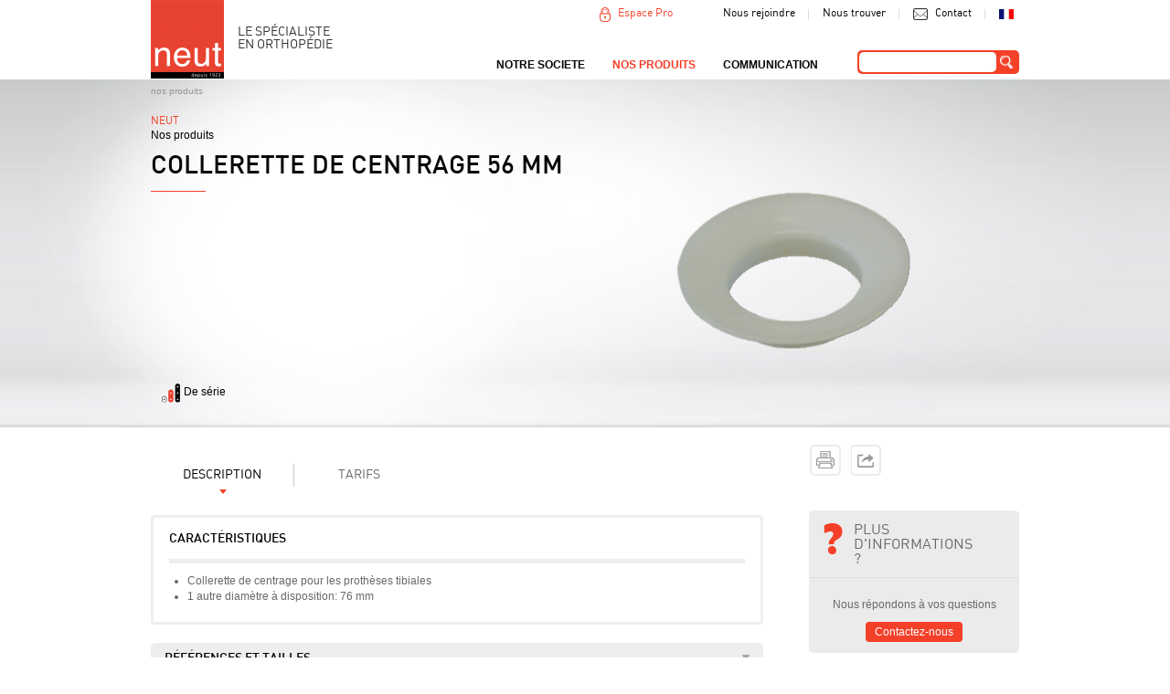

--- FILE ---
content_type: text/html; charset=utf-8
request_url: https://www.neut.fr/fr/nos-produits/product/collerette-de-centrage.html
body_size: 22391
content:
<!DOCTYPE html>
<html lang="fr">
<head>

      <meta charset="utf-8">
    <title>collerette de centrage 56 mm - Nos produits - NEUT</title>
    <base href="https://www.neut.fr/">

          <meta name="robots" content="index,follow">
      <meta name="description" content="corset garchois, orthèses, prothèses, aide au malade, matériel professionnel, outillages, machines, matériaux">
      <meta name="keywords" content="prothèses, tibiales, Matériel, professionnel, Prothèses, membres, inférieurs, Verrous, prothétiques, série 5, accroche, distale, Nos produits">
      <meta name="generator" content="Contao Open Source CMS">
      <link rel="shortcut icon" type="image/png" href="https://www.neut.fr/assets/images/1/Logo%20NEUT2-e67b2191.png" />
    
            <link rel="stylesheet" href="system/modules/mumaps/assets/mumaps.css">
<link rel="stylesheet" href="system/modules/zzz_product/assets/css/videos.css">
<link rel="stylesheet" href="system/modules/cookiebar/assets/dist/cookiebar.min.css">
<link rel="stylesheet" href="assets/css/de5406f096dd.css">
        <script src="assets/js/377012e306f2.js"></script>
<script src="system/modules/mumaps/assets/jquery.pajinate.min.js"></script>
<script src="files/neut/js/jquery.carouFredSel-6.2.1-packed.js"></script>
<script src="files/neut/js/jquery.succinct.min.js"></script>
<script src="files/neut/js/general.js"></script>
<script src="files/neut/js/home.js"></script>
<script type="text/javascript">
				window.addEvent('domready', function() {
									});
			</script>

          <!--[if lt IE 9]><script src="assets/html5shiv/3.7.2/html5shiv-printshiv.js"></script>
      <script src="files/neut/js/selectivizr-min.js"></script><![endif]-->
      
  <!-- Google Tag Manager -->
<script>(function(w,d,s,l,i){w[l]=w[l]||[];w[l].push({'gtm.start':
new Date().getTime(),event:'gtm.js'});var f=d.getElementsByTagName(s)[0],
j=d.createElement(s),dl=l!='dataLayer'?'&l='+l:'';j.async=true;j.src=
'https://www.googletagmanager.com/gtm.js?id='+i+dl;f.parentNode.insertBefore(j,f);
})(window,document,'script','dataLayer','GTM-5BZZDCP');</script>
 <!-- End Google Tag Manager -->

</head>
<body id="top" class="mac chrome blink ch131 produit menu-produits">

<!-- Google Tag Manager (noscript) -->
<noscript><iframe src="https://www.googletagmanager.com/ns.html?id=GTM-5BZZDCP"
height="0" width="0" style="display:none;visibility:hidden"></iframe></noscript>
 <!-- End Google Tag Manager (noscript) -->

      
    <div id="wrapper">

                        <header id="header" class="navbar navbar-inverse navbar-fixed-top">
            <div class="container clearfix">
              
<div class="ce_image first block" id="logo">

  
  
  <figure class="image_container">

          <a href="fr/accueil.html" title="Le spécialiste en orthopédie">
    
    

<img src="assets/images/3/LOGONEUTdepuis1923VL-23247383.png" width="80" height="86" alt="Logo NEUT - Le spécialiste en orthopédie" title="Le spécialiste en orthopédie">



          </a>
    
    
  </figure>


</div>

<div class="ce_text clearer block" id="slogan">

  
  
      <h1>LE SPÉCIALISTE<br>EN ORTHOPÉDIE</h1>  
  
  

</div>

<div class="ce_text clearer block" id="liens">

  
  
      <ul>
<li><a href="fr/nous-rejoindre.html">Nous rejoindre</a></li>
<li><a href="fr/notre-societe/nous-trouver.html">Nous trouver</a></li>
<li><a href="fr/contact.html">Contact</a></li>
<li class="fr"><a href="fr/accueil.html">fr</a></li>
</ul>  
  
  

</div>
<div id="espacepro">
<a href="#" class="espacepro">Espace Pro</a>
<!-- indexer::stop -->
<div class="mod_login two_column tableform login block" id="form-espacepro">

  
  <form action="fr/nos-produits/product/collerette-de-centrage.html" id="tl_login" method="post">
    <div class="formbody">
            <input type="hidden" name="FORM_SUBMIT" value="tl_login">
      <input type="hidden" name="REQUEST_TOKEN" value="3881c140890502db115ca9282cc9d5ff">
      
      <div class="c1">
	      <label for="username">Identifiant</label>
	      <input type="text" name="username" id="username" class="text" value="">
      </div>

      <div class="c2">
	      <label for="password">Mot de passe</label>
	      <input type="password" name="password" id="password" class="text password" value="">
      </div>

      <div class="forgotpassword">
      	  <a href="fr/mot-de-passe-perdu.html">Mot de passe oublié ?</a> 
      	  
      </div>

      
      <div class="getaccess">
        <a href="fr/demander-vos-acces.html">Demander vos accès</a>
        
      </div>
      <div class="submit_container"><input type="submit" class="submit" value="Connexion"></div>
    </div>
  </form>

</div>
<!-- indexer::continue -->
</div>

<!-- indexer::stop -->
<div class="ce_form tableless block" id="moteurderecherche">

  
  <form action="fr/nos-produits/product/collerette-de-centrage.html" id="f14" method="post" enctype="application/x-www-form-urlencoded">
      <div class="formbody">
              <input type="hidden" name="FORM_SUBMIT" value="auto_tl_search">
        <input type="hidden" name="REQUEST_TOKEN" value="3881c140890502db115ca9282cc9d5ff">
                                  

  <div class="widget widget-text">
      
    

  <input type="text" name="keywords" id="ctrl_124" class="text" value="">
      </div>


  <div class="submit_container">
                  <input type="submit" id="ctrl_125" class="submit" value="ok">
            </div>

          </div>
  </form>

</div>
<!-- indexer::continue -->

<!-- indexer::stop -->
<nav class="mod_navigation clearer block" id="navigation">

  
  <a href="fr/nos-produits/product/collerette-de-centrage.html#skipNavigation33" class="invisible">Aller au contenu</a>

  
<ul class="level_1" role="menubar">
            <li class="submenu sibling first">
      		      	<a href="fr/notre-force.html" title="NOTRE SOCIETE" class=" submenu sibling first" role="menuitem" aria-haspopup="true">
	      	
	      		NOTRE SOCIETE	      	</a>
	      	
	      	
<ul class="level_2" role="menu">
            <li class="first">
      		      	<a href="fr/notre-force.html" title="Notre force" class="no-action first" role="menuitem">
	      	
	      		Notre Force	      	</a>
	      	
	      	      	      </li>
                <li>
      		      	<a href="fr/notre-equipe.html" title="Notre équipe" role="menuitem">
	      	
	      		Notre équipe	      	</a>
	      	
	      	      	      </li>
                <li>
      		      	<a href="fr/notre-histoire.html" title="Notre histoire" role="menuitem">
	      	
	      		Notre histoire	      	</a>
	      	
	      	      	      </li>
                <li class="gmap">
      		      	<a href="fr/notre-societe/nous-trouver.html" title="Nos points de vente" class="no-action gmap" role="menuitem">
	      	
	      		Nous trouver	      	</a>
	      	
	      	      	      </li>
                <li class="last">
      		      	<a href="fr/nous-rejoindre.html" title="Nous rejoindre" class="no-action last" role="menuitem">
	      	
	      		Nous rejoindre	      	</a>
	      	
	      	      	      </li>
      </ul>      	      </li>
                <li class="submenu trail menu-produits sibling">
      		      	<a href="fr/nos-produits.html" title="Nos produits" class=" submenu trail menu-produits sibling" role="menuitem" aria-haspopup="true">
	      	
	      		Nos produits	      	</a>
	      	
	      	
<ul class="level_2" role="menu">
            <li class="submenu first">
      		      	<a href="fr/ortheses.html" title="Orthèses" class="no-action submenu first" role="menuitem" aria-haspopup="true">
	      	
	      		Orthèses	      	</a>
	      	
	      	
<ul class="level_3" role="menu">
            <li class="submenu first">
      	          <div class="inside-item">
        	      	<a href="fr/nos-produits/ortheses/tete-et-cou.html" title="Tête et cou" class="no-action submenu first" role="menuitem" aria-haspopup="true">
	      	
	      		Tête et cou	      	</a>
	      	
	      	
<ul class="level_4" role="menu">
            <li class="first">
      		      	<a href="fr/casques-de-protection.html" title="Casques de protection" class=" first" role="menuitem">
	      	
	      		Casques de protection	      	</a>
	      	
	      	      	      </li>
                <li>
      		      	<a href="fr/tetieres.html" title="Têtières" role="menuitem">
	      	
	      		Têtières	      	</a>
	      	
	      	      	      </li>
                <li>
      		      	<a href="fr/colliers-cervicaux.html" title="Colliers cervicaux" role="menuitem">
	      	
	      		Colliers cervicaux	      	</a>
	      	
	      	      	      </li>
                <li>
      		      	<a href="fr/minerves.html" title="Minerves" role="menuitem">
	      	
	      		Minerves	      	</a>
	      	
	      	      	      </li>
                <li class="last">
      		      	<a href="fr/corsets-minerves.html" title="Corsets Minerves" class=" last" role="menuitem">
	      	
	      		Corsets Minerves	      	</a>
	      	
	      	      	      </li>
      </ul>      	          </div>
              </li>
                <li class="submenu">
      	          <div class="inside-item">
        	      	<a href="fr/nos-produits/ortheses/dos-rachis.html" title="Dos / rachis / thorax" class="no-action submenu" role="menuitem" aria-haspopup="true">
	      	
	      		Dos / rachis / thorax	      	</a>
	      	
	      	
<ul class="level_4" role="menu">
            <li class="first">
      		      	<a href="fr/corsets-dimmobilisation-thoracique.html" title="Corsets d'immobilisation thoracique" class=" first" role="menuitem">
	      	
	      		Corsets d'immobilisation thoracique	      	</a>
	      	
	      	      	      </li>
                <li>
      		      	<a href="fr/nos-produits/ortheses/dos-rachis-thoracique/corsets-d-immobilisation-lombaire.html" title="Corsets d' immobilisation lombaire" role="menuitem">
	      	
	      		Corsets d' immobilisation lombaire	      	</a>
	      	
	      	      	      </li>
                <li>
      		      	<a href="fr/ceintures-lombaires.html" title="Ceintures lombaires" role="menuitem">
	      	
	      		Ceintures lombaires	      	</a>
	      	
	      	      	      </li>
                <li>
      		      	<a href="fr/corsets-de-traitement-scoliose.html" title="Corsets de traitement scoliose" role="menuitem">
	      	
	      		Corsets de traitement scoliose	      	</a>
	      	
	      	      	      </li>
                <li>
      		      	<a href="fr/corsets-de-traitement-cyphose.html" title="Corsets de traitement cyphose" role="menuitem">
	      	
	      		Corsets de traitement cyphose	      	</a>
	      	
	      	      	      </li>
                <li>
      		      	<a href="fr/maillots-pour-corset.html" title="Maillots pour corset" role="menuitem">
	      	
	      		Maillots pour corset	      	</a>
	      	
	      	      	      </li>
                <li class="last">
      		      	<a href="fr/nos-produits/ortheses/dos-rachis/cloche-sternale.html" title="Cloche sternale" class=" last" role="menuitem">
	      	
	      		Cloche sternale	      	</a>
	      	
	      	      	      </li>
      </ul>      	          </div>
              </li>
                <li class="submenu">
      	          <div class="inside-item">
        	      	<a href="fr/nos-produits/ortheses/membres-superieurs.html" title="Membres supérieurs" class="no-action submenu" role="menuitem" aria-haspopup="true">
	      	
	      		Membres supérieurs	      	</a>
	      	
	      	
<ul class="level_4" role="menu">
            <li class="first">
      		      	<a href="fr/epaule.html" title="Epaule" class=" first" role="menuitem">
	      	
	      		Epaule	      	</a>
	      	
	      	      	      </li>
                <li>
      		      	<a href="fr/coude.html" title="Coude" role="menuitem">
	      	
	      		Coude	      	</a>
	      	
	      	      	      </li>
                <li class="last">
      		      	<a href="fr/poignet-main-doigts.html" title="Poignet / main / doigts" class=" last" role="menuitem">
	      	
	      		Poignet / main / doigts	      	</a>
	      	
	      	      	      </li>
      </ul>      	          </div>
              </li>
                <li class="submenu">
      	          <div class="inside-item">
        	      	<a href="fr/nos-produits/ortheses/membres-inferieurs.html" title="Membres inférieurs" class="no-action submenu" role="menuitem" aria-haspopup="true">
	      	
	      		Membres inférieurs	      	</a>
	      	
	      	
<ul class="level_4" role="menu">
            <li class="first">
      		      	<a href="fr/Stabilisation-de-la-hanche.html" title="Stabilisation de la hanche" class=" first" role="menuitem">
	      	
	      		Stabilisation de la hanche	      	</a>
	      	
	      	      	      </li>
                <li>
      		      	<a href="fr/Traitement-pediatrique-de-la-hanche.html" title="Traitement pédiatrique de la hanche" role="menuitem">
	      	
	      		Traitement pédiatrique de la hanche	      	</a>
	      	
	      	      	      </li>
                <li>
      		      	<a href="fr/genouilleres.html" title="Genouillères" role="menuitem">
	      	
	      		Genouillères	      	</a>
	      	
	      	      	      </li>
                <li>
      		      	<a href="fr/ortheses-cruro-pedieuses.html" title="orthèses cruro-pédieuses" role="menuitem">
	      	
	      		orthèses cruro-pédieuses	      	</a>
	      	
	      	      	      </li>
                <li>
      		      	<a href="fr/nos-produits/ortheses/membres-inferieurs/ortheses-suro-pedieuses-jambe-pied.html" title="orthèses suro-pédieuses (jambe / pied)" role="menuitem">
	      	
	      		orthèses suro-pédieuses (jambe / pied)	      	</a>
	      	
	      	      	      </li>
                <li class="last">
      		      	<a href="fr/chevilleres.html" title="Chevillères" class=" last" role="menuitem">
	      	
	      		Chevillères	      	</a>
	      	
	      	      	      </li>
      </ul>      	          </div>
              </li>
                <li class="submenu">
      	          <div class="inside-item">
        	      	<a href="fr/nos-produits/ortheses/positionnement-diurne.html" title="Positionnement diurne" class="no-action submenu" role="menuitem" aria-haspopup="true">
	      	
	      		Positionnement diurne	      	</a>
	      	
	      	
<ul class="level_4" role="menu">
            <li class="first">
      		      	<a href="fr/nos-produits/ortheses/positionnement-diurne/corsets-sieges.html" title="Corsets sièges" class=" first" role="menuitem">
	      	
	      		Corsets sièges	      	</a>
	      	
	      	      	      </li>
                <li>
      		      	<a href="fr/nos-produits/ortheses/positionnement-diurne/selles.html" title="Selles" role="menuitem">
	      	
	      		Selles	      	</a>
	      	
	      	      	      </li>
                <li>
      		      	<a href="fr/verticalisateurs.html" title="Verticalisateurs" role="menuitem">
	      	
	      		Verticalisateurs	      	</a>
	      	
	      	      	      </li>
                <li class="last">
      		      	<a href="fr/nos-produits/ortheses/positionnement-diurne/pelvi-pedieux.html" title="Pelvi-pédieux" class=" last" role="menuitem">
	      	
	      		Pelvi-pédieux	      	</a>
	      	
	      	      	      </li>
      </ul>      	          </div>
              </li>
                <li class="submenu">
      	          <div class="inside-item">
        	      	<a href="fr/nos-produits/ortheses/positionnement-nocturne.html" title="Positionnement nocturne" class="no-action submenu" role="menuitem" aria-haspopup="true">
	      	
	      		Positionnement nocturne	      	</a>
	      	
	      	
<ul class="level_4" role="menu">
            <li class="first">
      		      	<a href="fr/lits-mousse-personnalises.html" title="Lits mousse personnalisés" class=" first" role="menuitem">
	      	
	      		Lits mousse personnalisés	      	</a>
	      	
	      	      	      </li>
                <li>
      		      	<a href="fr/nos-produits/ortheses/positionnement-nocturne/pelvi-pedieux.html" title="Pelvi-pédieux" role="menuitem">
	      	
	      		Pelvi-pédieux	      	</a>
	      	
	      	      	      </li>
                <li>
      		      	<a href="fr/cruro-pedieux.html" title="Cruro-pédieux" role="menuitem">
	      	
	      		Cruro-pédieux	      	</a>
	      	
	      	      	      </li>
                <li class="last">
      		      	<a href="fr/nos-produits/ortheses/positionnement-nocturne/suro-pedieux.html" title="Suro-pédieux" class=" last" role="menuitem">
	      	
	      		Suro-pédieux	      	</a>
	      	
	      	      	      </li>
      </ul>      	          </div>
              </li>
                <li class="submenu">
      	          <div class="inside-item">
        	      	<a href="fr/contentions-et-compressions-medicales.html" title="Contentions et compressions médicales" class="no-action submenu" role="menuitem" aria-haspopup="true">
	      	
	      		Contentions et compressions médicales	      	</a>
	      	
	      	
<ul class="level_4" role="menu">
            <li class="first">
      		      	<a href="fr/contention-veineuse.html" title="Contention veineuse" class=" first" role="menuitem">
	      	
	      		Contention veineuse	      	</a>
	      	
	      	      	      </li>
                <li>
      		      	<a href="fr/contention-du-moignon.html" title="Contention du moignon" role="menuitem">
	      	
	      		Contention du moignon	      	</a>
	      	
	      	      	      </li>
                <li>
      		      	<a href="fr/manchons-de-compression-lymphoedeme.html" title="Manchons de compression lymphoedème" role="menuitem">
	      	
	      		Manchons de compression lymphoedème	      	</a>
	      	
	      	      	      </li>
                <li>
      		      	<a href="fr/vetements-compressifs.html" title="Vêtements compressifs" role="menuitem">
	      	
	      		Vêtements compressifs	      	</a>
	      	
	      	      	      </li>
                <li class="last">
      		      	<a href="fr/accessoires.html" title="Accessoires" class=" last" role="menuitem">
	      	
	      		Accessoires	      	</a>
	      	
	      	      	      </li>
      </ul>      	          </div>
              </li>
                <li class="submenu last">
      	          <div class="inside-item">
        	      	<a href="fr/traitement-pediatrique.html" title="Traitement pédiatrique" class="no-action submenu last" role="menuitem" aria-haspopup="true">
	      	
	      		Traitement pédiatrique	      	</a>
	      	
	      	
<ul class="level_4" role="menu">
            <li class="first">
      		      	<a href="fr/nos-produits/ortheses/dos-rachis-757.html" title="Dos / rachis" class=" first" role="menuitem">
	      	
	      		Dos / rachis	      	</a>
	      	
	      	      	      </li>
                <li>
      		      	<a href="fr/hanche.html" title="Hanche" role="menuitem">
	      	
	      		Hanche	      	</a>
	      	
	      	      	      </li>
                <li>
      		      	<a href="fr/nos-produits/ortheses/traitement-pediatrique/cruro-pedieux.html" title="Cruro-pédieux pédiatrie" role="menuitem">
	      	
	      		Cruro-pédieux	      	</a>
	      	
	      	      	      </li>
                <li>
      		      	<a href="fr/genou.html" title="Genou" role="menuitem">
	      	
	      		Genou	      	</a>
	      	
	      	      	      </li>
                <li>
      		      	<a href="fr/nos-produits/ortheses/traitement-pediatrique/pelvi-pedieux.html" title="Pelvi-pédieux pédiatrie" role="menuitem">
	      	
	      		Pelvi-pédieux	      	</a>
	      	
	      	      	      </li>
                <li>
      		      	<a href="fr/pied-bot.html" title="Pied bot" role="menuitem">
	      	
	      		Pied bot	      	</a>
	      	
	      	      	      </li>
                <li>
      		      	<a href="fr/pieds-650.html" title="Pieds" role="menuitem">
	      	
	      		Pieds	      	</a>
	      	
	      	      	      </li>
                <li class="last">
      		      	<a href="fr/positionnement.html" title="Positionnement" class=" last" role="menuitem">
	      	
	      		Positionnement	      	</a>
	      	
	      	      	      </li>
      </ul>      	          </div>
              </li>
      </ul>      	      </li>
                <li class="submenu">
      		      	<a href="fr/protheses.html" title="Prothèses" class="no-action submenu" role="menuitem" aria-haspopup="true">
	      	
	      		Prothèses	      	</a>
	      	
	      	
<ul class="level_3" role="menu">
            <li class="submenu first">
      	          <div class="inside-item">
        	      	<a href="fr/protheses-membres-superieurs-340.html" title="Prothèses membres supérieurs" class="no-action submenu first" role="menuitem" aria-haspopup="true">
	      	
	      		Prothèses membres supérieurs	      	</a>
	      	
	      	
<ul class="level_4" role="menu">
            <li class="first">
      		      	<a href="fr/nos-produits/protheses/protheses-membres-superieurs-340/desarticulation-de-lepaule.html" title="Désarticulation de l'épaule" class=" first" role="menuitem">
	      	
	      		Désarticulation de l'épaule	      	</a>
	      	
	      	      	      </li>
                <li>
      		      	<a href="fr/nos-produits/protheses/protheses-membres-superieurs-340/amputation-de-bras.html" title="Amputation de bras" role="menuitem">
	      	
	      		Amputation de bras	      	</a>
	      	
	      	      	      </li>
                <li>
      		      	<a href="fr/nos-produits/protheses/protheses-membres-superieurs-340/amputation-de-lavant-bras.html" title="Amputation de l'avant-bras" role="menuitem">
	      	
	      		Amputation de l'avant-bras	      	</a>
	      	
	      	      	      </li>
                <li>
      		      	<a href="fr/nos-produits/protheses/protheses-membres-superieurs-340/amputation-totale-de-main.html" title="Amputation totale de main" role="menuitem">
	      	
	      		Amputation totale de main	      	</a>
	      	
	      	      	      </li>
                <li>
      		      	<a href="fr/nos-produits/protheses/protheses-membres-superieurs-340/amputation-partielle-de-main.html" title="Amputation partielle de main" role="menuitem">
	      	
	      		Amputation partielle de main	      	</a>
	      	
	      	      	      </li>
                <li class="last">
      		      	<a href="fr/nos-produits/protheses/protheses-membres-superieurs-340/amputation-de-doigts.html" title="Amputation de doigts" class=" last" role="menuitem">
	      	
	      		Amputation de doigts	      	</a>
	      	
	      	      	      </li>
      </ul>      	          </div>
              </li>
                <li class="submenu">
      	          <div class="inside-item">
        	      	<a href="fr/protheses-membres-inferieurs-341.html" title="Prothèses membres inférieurs" class="no-action submenu" role="menuitem" aria-haspopup="true">
	      	
	      		Prothèses membres inférieurs	      	</a>
	      	
	      	
<ul class="level_4" role="menu">
            <li class="first">
      		      	<a href="fr/nos-produits/protheses/protheses-membres-inferieurs-341/revetements-esthetiques.html" title="Revêtements esthétiques" class=" first" role="menuitem">
	      	
	      		Revêtements esthétiques	      	</a>
	      	
	      	      	      </li>
                <li>
      		      	<a href="fr/desarticulation-de-la-hanche.html" title="Désarticulation de la hanche" role="menuitem">
	      	
	      		Désarticulation de la hanche	      	</a>
	      	
	      	      	      </li>
                <li>
      		      	<a href="fr/nos-produits/protheses/protheses-membres-inferieurs-341/amputation-femorale.html" title="Amputation fémorale" role="menuitem">
	      	
	      		Amputation fémorale	      	</a>
	      	
	      	      	      </li>
                <li>
      		      	<a href="fr/nos-produits/protheses/protheses-membres-inferieurs-341/amputation-tibiale.html" title="Amputation tibiale" role="menuitem">
	      	
	      		Amputation tibiale	      	</a>
	      	
	      	      	      </li>
                <li class="last">
      		      	<a href="fr/nos-produits/protheses/protheses-membres-inferieurs-341/amputation-partielle-du-pied.html" title="Amputation partielle du pied" class=" last" role="menuitem">
	      	
	      		Amputation partielle du pied	      	</a>
	      	
	      	      	      </li>
      </ul>      	          </div>
              </li>
                <li class="submenu">
      	          <div class="inside-item">
        	      	<a href="fr/ortho-protheses-342.html" title="Ortho-prothèses" class="no-action submenu" role="menuitem" aria-haspopup="true">
	      	
	      		Ortho-prothèses	      	</a>
	      	
	      	
<ul class="level_4" role="menu">
            <li class="first">
      		      	<a href="fr/ortho-protheses.html" title="Ortho-prothèses" class=" first" role="menuitem">
	      	
	      		Ortho-prothèses	      	</a>
	      	
	      	      	      </li>
                <li class="last">
      		      	<a href="fr/chaussons-moules-ortho-prothetiques.html" title="Chaussons moulés ortho-prothétiques" class=" last" role="menuitem">
	      	
	      		Chaussons moulés ortho-prothétiques	      	</a>
	      	
	      	      	      </li>
      </ul>      	          </div>
              </li>
                <li class="submenu">
      	          <div class="inside-item">
        	      	<a href="fr/gaines-bonnets.html" title="Gaines / bonnets" class="no-action submenu" role="menuitem" aria-haspopup="true">
	      	
	      		Gaines / bonnets	      	</a>
	      	
	      	
<ul class="level_4" role="menu">
            <li class="first">
      		      	<a href="fr/fix-protheses.html" title="Fix - prothèses" class=" first" role="menuitem">
	      	
	      		Fix - prothèses	      	</a>
	      	
	      	      	      </li>
                <li>
      		      	<a href="fr/nos-produits/protheses/gaines-bonnets/gaines-pour-amputation.html" title="gaines pour amputation" role="menuitem">
	      	
	      		Gaines pour amputation	      	</a>
	      	
	      	      	      </li>
                <li class="last">
      		      	<a href="fr/nos-produits/protheses/gaines-bonnets/bonnets-pour-amputation.html" title="Bonnets pour amputation" class=" last" role="menuitem">
	      	
	      		Bonnets pour amputation	      	</a>
	      	
	      	      	      </li>
      </ul>      	          </div>
              </li>
                <li class="submenu">
      	          <div class="inside-item">
        	      	<a href="fr/protheses-mammaires.html" title="Prothèses mammaires" class="no-action submenu" role="menuitem" aria-haspopup="true">
	      	
	      		Prothèses mammaires	      	</a>
	      	
	      	
<ul class="level_4" role="menu">
            <li class="first">
      		      	<a href="fr/protheses-mammaires-696.html" title="Prothèses mammaires" class=" first" role="menuitem">
	      	
	      		Prothèses mammaires	      	</a>
	      	
	      	      	      </li>
                <li>
      		      	<a href="fr/nos-produits/protheses/protheses-mammaires/lingeries-specialisees.html" title="Lingeries spécialisées" role="menuitem">
	      	
	      		Lingeries spécialisées	      	</a>
	      	
	      	      	      </li>
                <li class="last">
      		      	<a href="fr/nos-produits/protheses/protheses-mammaires/lingeries-specialisees/vetements-specialises.html" title="Vêtements spécialisés" class=" last" role="menuitem">
	      	
	      		Vêtements spécialisés	      	</a>
	      	
	      	      	      </li>
      </ul>      	          </div>
              </li>
                <li class="submenu last">
      	          <div class="inside-item">
        	      	<a href="fr/protheses-capillaires.html" title="Prothèses capillaires" class="no-action submenu last" role="menuitem" aria-haspopup="true">
	      	
	      		Prothèses capillaires	      	</a>
	      	
	      	
<ul class="level_4" role="menu">
            <li class="first">
      		      	<a href="fr/Perruques.html" title="Perruques" class=" first" role="menuitem">
	      	
	      		Perruques	      	</a>
	      	
	      	      	      </li>
                <li>
      		      	<a href="fr/Turbans.html" title="Turbans" role="menuitem">
	      	
	      		Turbans	      	</a>
	      	
	      	      	      </li>
                <li class="last">
      		      	<a href="fr/nos-produits/protheses/protheses-capillaires/franges.html" title="Franges" class=" last" role="menuitem">
	      	
	      		Franges	      	</a>
	      	
	      	      	      </li>
      </ul>      	          </div>
              </li>
      </ul>      	      </li>
                <li class="submenu">
      		      	<a href="fr/autour-du-pied.html" title="Autour du pied" class="no-action submenu" role="menuitem" aria-haspopup="true">
	      	
	      		Autour du pied	      	</a>
	      	
	      	
<ul class="level_3" role="menu">
            <li class="first">
      	          <div class="inside-item">
        	      	<a href="fr/chaussures-vegan.html" title="chaussures VEGAN" class="no-action first" role="menuitem">
	      	
	      		chaussures VEGAN	      	</a>
	      	
	      	      	          </div>
              </li>
                <li class="submenu">
      	          <div class="inside-item">
        	      	<a href="fr/chaussures-orthopediques-sur-mesure.html" title="Chaussures orthopédiques sur mesure" class="no-action submenu" role="menuitem" aria-haspopup="true">
	      	
	      		Chaussures orthopédiques sur mesure	      	</a>
	      	
	      	
<ul class="level_4" role="menu">
            <li class="first">
      		      	<a href="fr/chaussures-orthopediques-classe-a.html" title="Chaussures orthopédiques classe A" class=" first" role="menuitem">
	      	
	      		Chaussures orthopédiques classe A	      	</a>
	      	
	      	      	      </li>
                <li>
      		      	<a href="fr/chaussures-orthopediques-classe-b.html" title="Chaussures orthopédiques classe B" role="menuitem">
	      	
	      		Chaussures orthopédiques classe B	      	</a>
	      	
	      	      	      </li>
                <li class="last">
      		      	<a href="fr/chaussons-moules-ortho-prothetiques-402.html" title="Chaussons moulés ortho-prothétiques" class=" last" role="menuitem">
	      	
	      		Chaussons moulés ortho-prothétiques	      	</a>
	      	
	      	      	      </li>
      </ul>      	          </div>
              </li>
                <li class="submenu">
      	          <div class="inside-item">
        	      	<a href="fr/chaussures-therapeutiques-c-h-u-p-c-h-u-t.html" title="Chaussures thérapeutiques C.H.U.P / C.H.U.T" class="no-action submenu" role="menuitem" aria-haspopup="true">
	      	
	      		Chaussures thérapeutiques C.H.U.P / C.H.U.T	      	</a>
	      	
	      	
<ul class="level_4" role="menu">
            <li class="first">
      		      	<a href="fr/nos-produits/autour-du-pied/chaussures-therapeutiques-c-h-u-p-c-h-u-t/collection-automne-hiver-2025-2026.html" title="collection Automne-Hiver 2025/2026" class=" first" role="menuitem">
	      	
	      		collection Automne-Hiver 2025/2026	      	</a>
	      	
	      	      	      </li>
                <li>
      		      	<a href="fr/nos-produits/autour-du-pied/chaussures-therapeutiques-c-h-u-p-c-h-u-t/hallux-valgus.html" title="Hallux Valgus" role="menuitem">
	      	
	      		Hallux Valgus	      	</a>
	      	
	      	      	      </li>
                <li>
      		      	<a href="fr/chaussures-de-decharge-c-h-u-t.html" title="Chaussures de décharge (C.H.U.T.)" role="menuitem">
	      	
	      		Chaussures de décharge (C.H.U.T.)	      	</a>
	      	
	      	      	      </li>
                <li>
      		      	<a href="fr/nos-produits/autour-du-pied/chaussures-therapeutiques-c-h-u-p-c-h-u-t/chaussure-de-compensation.html" title="Chaussure de compensation" role="menuitem">
	      	
	      		Chaussure de compensation	      	</a>
	      	
	      	      	      </li>
                <li>
      		      	<a href="fr/nos-produits/autour-du-pied/chaussures-therapeutiques-c-h-u-p-c-h-u-t/chaussures-systeme-boa.html" title="Chaussures système BOA" role="menuitem">
	      	
	      		Chaussures système BOA	      	</a>
	      	
	      	      	      </li>
                <li>
      		      	<a href="fr/nos-produits/autour-du-pied/chaussures-therapeutiques-c-h-u-p-c-h-u-t/a-volume-variable-adultes-c-h-u-t.html" title="A volume variable ADULTES (C.H.U.T.)" role="menuitem">
	      	
	      		A volume variable ADULTES (C.H.U.T.)	      	</a>
	      	
	      	      	      </li>
                <li>
      		      	<a href="fr/nos-produits/autour-du-pied/chaussures-therapeutiques-c-h-u-p-c-h-u-t/a-volume-variable-enfants.html" title="A volume variable ENFANTS" role="menuitem">
	      	
	      		A volume variable ENFANTS	      	</a>
	      	
	      	      	      </li>
                <li>
      		      	<a href="fr/c-h-u-p-adultes.html" title="C.H.U.P. Adultes" role="menuitem">
	      	
	      		C.H.U.P. Adultes	      	</a>
	      	
	      	      	      </li>
                <li class="last">
      		      	<a href="fr/c-h-u-p-enfants.html" title="C.H.U.P. Enfants" class=" last" role="menuitem">
	      	
	      		C.H.U.P. Enfants	      	</a>
	      	
	      	      	      </li>
      </ul>      	          </div>
              </li>
                <li>
      	          <div class="inside-item">
        	      	<a href="fr/nos-produits/autour-du-pied/modeles-particuliers.html" title="MODELES PARTICULIERS" role="menuitem">
	      	
	      		Modèles particuliers	      	</a>
	      	
	      	      	          </div>
              </li>
                <li class="submenu">
      	          <div class="inside-item">
        	      	<a href="fr/chaussures-et-chaussons-de-confort.html" title="Chaussures et chaussons de confort" class="no-action submenu" role="menuitem" aria-haspopup="true">
	      	
	      		Chaussures et chaussons de confort	      	</a>
	      	
	      	
<ul class="level_4" role="menu">
            <li class="first">
      		      	<a href="fr/nos-produits/autour-du-pied/chaussures-et-chaussons-de-confort/automne-hiver-2025-2026.html" title="Automne-Hiver 25-26" class=" first" role="menuitem">
	      	
	      		Automne-Hiver 25-26	      	</a>
	      	
	      	      	      </li>
                <li>
      		      	<a href="fr/chaussons.html" title="Chaussons" role="menuitem">
	      	
	      		Chaussons	      	</a>
	      	
	      	      	      </li>
                <li class="last">
      		      	<a href="fr/collection-permanente.html" title="Collection permanente" class=" last" role="menuitem">
	      	
	      		Collection permanente	      	</a>
	      	
	      	      	      </li>
      </ul>      	          </div>
              </li>
                <li>
      	          <div class="inside-item">
        	      	<a href="fr/traitement-pediatrique-du-pied-bot.html" title="Traitement pédiatrique du pied bot" role="menuitem">
	      	
	      		Traitement pédiatrique du pied bot	      	</a>
	      	
	      	      	          </div>
              </li>
                <li>
      	          <div class="inside-item">
        	      	<a href="fr/traitement-pediatrique-des-pieds.html" title="Traitement pédiatrique des pieds" role="menuitem">
	      	
	      		Traitement pédiatrique des pieds	      	</a>
	      	
	      	      	          </div>
              </li>
                <li class="submenu">
      	          <div class="inside-item">
        	      	<a href="fr/semelles.html" title="Semelles" class="no-action submenu" role="menuitem" aria-haspopup="true">
	      	
	      		Semelles	      	</a>
	      	
	      	
<ul class="level_4" role="menu">
            <li class="first">
      		      	<a href="fr/semelles-orthopediques.html" title="Semelles orthopédiques" class=" first" role="menuitem">
	      	
	      		Semelles orthopédiques	      	</a>
	      	
	      	      	      </li>
                <li>
      		      	<a href="fr/semelles-de-serie.html" title="Semelles de série" role="menuitem">
	      	
	      		Semelles de série	      	</a>
	      	
	      	      	      </li>
                <li>
      		      	<a href="fr/talonnettes.html" title="Talonnettes" role="menuitem">
	      	
	      		Talonnettes	      	</a>
	      	
	      	      	      </li>
                <li class="last">
      		      	<a href="fr/coques-talonnieres-480.html" title="Coques talonnières" class=" last" role="menuitem">
	      	
	      		Coques talonnières	      	</a>
	      	
	      	      	      </li>
      </ul>      	          </div>
              </li>
                <li class="submenu">
      	          <div class="inside-item">
        	      	<a href="fr/orthoplasties-398.html" title="Orthoplasties" class="no-action submenu" role="menuitem" aria-haspopup="true">
	      	
	      		Orthoplasties	      	</a>
	      	
	      	
<ul class="level_4" role="menu">
            <li class="first">
      		      	<a href="fr/orthoplasties.html" title="Orthoplasties" class=" first" role="menuitem">
	      	
	      		Orthoplasties	      	</a>
	      	
	      	      	      </li>
                <li class="last">
      		      	<a href="fr/attelles-de-correction.html" title="Attelles de correction" class=" last" role="menuitem">
	      	
	      		Attelles de correction	      	</a>
	      	
	      	      	      </li>
      </ul>      	          </div>
              </li>
                <li class="submenu last">
      	          <div class="inside-item">
        	      	<a href="fr/accessoires-399.html" title="Accessoires" class="no-action submenu last" role="menuitem" aria-haspopup="true">
	      	
	      		Accessoires	      	</a>
	      	
	      	
<ul class="level_4" role="menu">
            <li class="first">
      		      	<a href="fr/protection-avant-pied.html" title="Protection avant-pied" class=" first" role="menuitem">
	      	
	      		Protection avant-pied	      	</a>
	      	
	      	      	      </li>
                <li>
      		      	<a href="fr/protection-du-talon.html" title="Protection du talon" role="menuitem">
	      	
	      		Protection du talon	      	</a>
	      	
	      	      	      </li>
                <li>
      		      	<a href="fr/chaussettes.html" title="Chaussettes" role="menuitem">
	      	
	      		Chaussettes	      	</a>
	      	
	      	      	      </li>
                <li>
      		      	<a href="fr/talonnettes-501.html" title="Talonnettes" role="menuitem">
	      	
	      		Talonnettes	      	</a>
	      	
	      	      	      </li>
                <li>
      		      	<a href="fr/attelles-de-correction-502.html" title="Attelles de correction" role="menuitem">
	      	
	      		Attelles de correction	      	</a>
	      	
	      	      	      </li>
                <li class="last">
      		      	<a href="fr/nos-produits/autour-du-pied/accessoires-399/spray-protection-chaussures.html" title="Protection chaussures" class=" last" role="menuitem">
	      	
	      		Spray protection chaussures	      	</a>
	      	
	      	      	      </li>
      </ul>      	          </div>
              </li>
      </ul>      	      </li>
                <li class="submenu">
      		      	<a href="fr/confort-aide-au-malade.html" title="Confort / aide au malade" class="no-action submenu" role="menuitem" aria-haspopup="true">
	      	
	      		Confort / aide au malade	      	</a>
	      	
	      	
<ul class="level_3" role="menu">
            <li class="submenu first">
      	          <div class="inside-item">
        	      	<a href="fr/mobilite.html" title="Mobilité" class="no-action submenu first" role="menuitem" aria-haspopup="true">
	      	
	      		Mobilité	      	</a>
	      	
	      	
<ul class="level_4" role="menu">
            <li class="first">
      		      	<a href="fr/fauteuils-roulants.html" title="Fauteuils roulants" class=" first" role="menuitem">
	      	
	      		Fauteuils roulants	      	</a>
	      	
	      	      	      </li>
                <li>
      		      	<a href="fr/fauteuils-releveur.html" title="Fauteuils releveur" role="menuitem">
	      	
	      		Fauteuils releveur	      	</a>
	      	
	      	      	      </li>
                <li>
      		      	<a href="fr/canne-et-bequilles.html" title="Cannes et béquilles" role="menuitem">
	      	
	      		Cannes et béquilles	      	</a>
	      	
	      	      	      </li>
                <li>
      		      	<a href="fr/deambulateurs.html" title="Déambulateurs" role="menuitem">
	      	
	      		Déambulateurs	      	</a>
	      	
	      	      	      </li>
                <li>
      		      	<a href="fr/tricycles.html" title="Tricycles" role="menuitem">
	      	
	      		Tricycles	      	</a>
	      	
	      	      	      </li>
                <li class="last">
      		      	<a href="fr/scooters.html" title="Scooters" class=" last" role="menuitem">
	      	
	      		Scooters	      	</a>
	      	
	      	      	      </li>
      </ul>      	          </div>
              </li>
                <li class="submenu">
      	          <div class="inside-item">
        	      	<a href="fr/hygiene.html" title="Hygiène" class="no-action submenu" role="menuitem" aria-haspopup="true">
	      	
	      		Hygiène	      	</a>
	      	
	      	
<ul class="level_4" role="menu">
            <li class="first">
      		      	<a href="fr/incontinence.html" title="Incontinence" class=" first" role="menuitem">
	      	
	      		Incontinence	      	</a>
	      	
	      	      	      </li>
                <li>
      		      	<a href="fr/chaises-percees.html" title="Chaises percées" role="menuitem">
	      	
	      		Chaises percées	      	</a>
	      	
	      	      	      </li>
                <li class="last">
      		      	<a href="fr/autour-du-bain-douche.html" title="Autour du bain / douche" class=" last" role="menuitem">
	      	
	      		Autour du bain / douche	      	</a>
	      	
	      	      	      </li>
      </ul>      	          </div>
              </li>
                <li class="submenu">
      	          <div class="inside-item">
        	      	<a href="fr/aides-pratiques.html" title="Aides pratiques" class="no-action submenu" role="menuitem" aria-haspopup="true">
	      	
	      		Aides pratiques	      	</a>
	      	
	      	
<ul class="level_4" role="menu">
            <li class="first">
      		      	<a href="fr/prehension.html" title="Préhension" class=" first" role="menuitem">
	      	
	      		Préhension	      	</a>
	      	
	      	      	      </li>
                <li class="last">
      		      	<a href="fr/repas.html" title="Repas" class=" last" role="menuitem">
	      	
	      		Repas	      	</a>
	      	
	      	      	      </li>
      </ul>      	          </div>
              </li>
                <li class="submenu last">
      	          <div class="inside-item">
        	      	<a href="fr/confort-prevention.html" title="Confort / Prévention" class="no-action submenu last" role="menuitem" aria-haspopup="true">
	      	
	      		Confort / Prévention	      	</a>
	      	
	      	
<ul class="level_4" role="menu">
            <li class="first">
      		      	<a href="fr/protection-anti-escarre.html" title="Protection anti-escarre" class=" first" role="menuitem">
	      	
	      		Protection anti-escarre	      	</a>
	      	
	      	      	      </li>
                <li>
      		      	<a href="fr/vetements.html" title="Vêtements" role="menuitem">
	      	
	      		Vêtements	      	</a>
	      	
	      	      	      </li>
                <li>
      		      	<a href="fr/aide-au-coucher.html" title="Aide au coucher" role="menuitem">
	      	
	      		Aide au coucher	      	</a>
	      	
	      	      	      </li>
                <li>
      		      	<a href="fr/positionnement-558.html" title="Positionnement" role="menuitem">
	      	
	      		Positionnement	      	</a>
	      	
	      	      	      </li>
                <li class="last">
      		      	<a href="fr/fauteuil-multiposition-confort.html" title="Fauteuil multiposition confort" class=" last" role="menuitem">
	      	
	      		Fauteuil multiposition confort	      	</a>
	      	
	      	      	      </li>
      </ul>      	          </div>
              </li>
      </ul>      	      </li>
                <li class="submenu last">
      		      	<a href="fr/materiel-professionnel.html" title="Matériel professionnel" class="no-action submenu last" role="menuitem" aria-haspopup="true">
	      	
	      		Matériel professionnel & pièces détachées	      	</a>
	      	
	      	
<ul class="level_3" role="menu">
            <li class="submenu first">
      	          <div class="inside-item">
        	      	<a href="fr/Rachis.html" title="Rachis" class="no-action submenu first" role="menuitem" aria-haspopup="true">
	      	
	      		Rachis	      	</a>
	      	
	      	
<ul class="level_4" role="menu">
            <li class="first">
      		      	<a href="fr/nos-produits/materiel-professionnel/Rachis/elements-montage-corset-garchois.html" title="Eléments montage corset Garchois" class=" first" role="menuitem">
	      	
	      		Eléments montage corset Garchois	      	</a>
	      	
	      	      	      </li>
                <li>
      		      	<a href="fr/Collier-de-sayre.html" title="Collier de sayre" role="menuitem">
	      	
	      		Collier de sayre	      	</a>
	      	
	      	      	      </li>
                <li>
      		      	<a href="fr/Collier-de-traction-cervicale.html" title="Collier de traction cervicale" role="menuitem">
	      	
	      		Collier de traction cervicale	      	</a>
	      	
	      	      	      </li>
                <li>
      		      	<a href="fr/Tetieres-a-coulisse.html" title="Tétières à coulisse" role="menuitem">
	      	
	      		Tétières à coulisse	      	</a>
	      	
	      	      	      </li>
                <li class="last">
      		      	<a href="fr/minerve-integrale.html" title="Minerve intégrale" class=" last" role="menuitem">
	      	
	      		Minerve intégrale	      	</a>
	      	
	      	      	      </li>
      </ul>      	          </div>
              </li>
                <li class="submenu">
      	          <div class="inside-item">
        	      	<a href="fr/ortheses-membres-superieurs.html" title="Orthèses membres supérieurs" class="no-action submenu" role="menuitem" aria-haspopup="true">
	      	
	      		Orthèses membres supérieurs	      	</a>
	      	
	      	
<ul class="level_4" role="menu">
            <li class="first last">
      		      	<a href="fr/nos-produits/materiel-professionnel/ortheses-membres-superieurs/articulations-monocentriques-de-coude.html" title="Articulations monocentriques de coude" class=" first last" role="menuitem">
	      	
	      		Articulations monocentriques de coude	      	</a>
	      	
	      	      	      </li>
      </ul>      	          </div>
              </li>
                <li class="submenu">
      	          <div class="inside-item">
        	      	<a href="fr/ortheses-membres-inferieurs.html" title="Orthèses membres inférieurs" class="no-action submenu" role="menuitem" aria-haspopup="true">
	      	
	      		Orthèses membres inférieurs	      	</a>
	      	
	      	
<ul class="level_4" role="menu">
            <li class="first">
      		      	<a href="fr/atlanta.html" title="Atlanta" class=" first" role="menuitem">
	      	
	      		Atlanta	      	</a>
	      	
	      	      	      </li>
                <li>
      		      	<a href="fr/attelles-de-controle-de-rotation-membres-inferieurs.html" title="Attelles de contrôle de rotation Membres inférieurs" role="menuitem">
	      	
	      		Attelles de contrôle de rotation Membres inférieurs	      	</a>
	      	
	      	      	      </li>
                <li>
      		      	<a href="fr/attelle-de-grenier.html" title="Attelle de Grenier" role="menuitem">
	      	
	      		Attelle de Grenier	      	</a>
	      	
	      	      	      </li>
                <li>
      		      	<a href="fr/nos-produits/materiel-professionnel/ortheses-membres-inferieurs/articulations-de-genou.html" title="Articulations de genou" role="menuitem">
	      	
	      		Articulations de genou	      	</a>
	      	
	      	      	      </li>
                <li>
      		      	<a href="fr/chicago.html" title="Chicago" role="menuitem">
	      	
	      		Chicago	      	</a>
	      	
	      	      	      </li>
                <li class="last">
      		      	<a href="fr/nos-produits/materiel-professionnel/ortheses-membres-inferieurs/etrier.html" title="Etrier de décharge" class=" last" role="menuitem">
	      	
	      		Etrier de décharge	      	</a>
	      	
	      	      	      </li>
      </ul>      	          </div>
              </li>
                <li class="submenu">
      	          <div class="inside-item">
        	      	<a href="fr/protheses-membres-superieurs.html" title="Prothèses membres supérieurs" class="no-action submenu" role="menuitem" aria-haspopup="true">
	      	
	      		Prothèses membres supérieurs	      	</a>
	      	
	      	
<ul class="level_4" role="menu">
            <li class="first">
      		      	<a href="fr/Decors-personnalises.html" title="Décors personnalisés" class=" first" role="menuitem">
	      	
	      		Décors personnalisés	      	</a>
	      	
	      	      	      </li>
                <li>
      		      	<a href="fr/nos-produits/materiel-professionnel/protheses-membres-superieurs/emboiture-test.html" title="Emboiture test" role="menuitem">
	      	
	      		Emboiture test	      	</a>
	      	
	      	      	      </li>
                <li class="last">
      		      	<a href="fr/mini-verrou-prothetique-accroche-distale-587.html" title="Mini-verrou prothétique/accroche distale" class=" last" role="menuitem">
	      	
	      		Mini-verrou prothétique/accroche distale	      	</a>
	      	
	      	      	      </li>
      </ul>      	          </div>
              </li>
                <li class="submenu">
      	          <div class="inside-item">
        	      	<a href="fr/protheses-membres-inferieurs.html" title="Prothèses membres inférieurs" class="no-action submenu" role="menuitem" aria-haspopup="true">
	      	
	      		Prothèses membres inférieurs	      	</a>
	      	
	      	
<ul class="level_4" role="menu">
            <li class="first">
      		      	<a href="fr/nos-produits/protheses/protheses-membres-inferieurs-341/decors-personnalises.html" title="Décors personnalisés" class=" first" role="menuitem">
	      	
	      		Décors personnalisés	      	</a>
	      	
	      	      	      </li>
                <li>
      		      	<a href="fr/nos-produits/materiel-professionnel/protheses-membres-inferieurs/emboiture-test.html" title="Emboiture test" role="menuitem">
	      	
	      		Emboiture test	      	</a>
	      	
	      	      	      </li>
                <li>
      		      	<a href="fr/genoux-geriatriques.html" title="Genoux gériatriques" role="menuitem">
	      	
	      		Genoux gériatriques	      	</a>
	      	
	      	      	      </li>
                <li>
      		      	<a href="fr/verrous-prothetiques-serie-5-accroche-distale.html" title="Verrous prothétiques série 5 / accroche distale" role="menuitem">
	      	
	      		Verrous prothétiques série 5 / accroche distale	      	</a>
	      	
	      	      	      </li>
                <li>
      		      	<a href="fr/jonctions-pour-verrous-serie-5.html" title="Jonctions pour verrous série 5" role="menuitem">
	      	
	      		Jonctions pour verrous série 5	      	</a>
	      	
	      	      	      </li>
                <li>
      		      	<a href="fr/translateurs.html" title="Translateurs" role="menuitem">
	      	
	      		Translateurs	      	</a>
	      	
	      	      	      </li>
                <li>
      		      	<a href="fr/nos-produits/materiel-professionnel/protheses-membres-inferieurs/platines-4-trous.html" title="Platines 4 trous" role="menuitem">
	      	
	      		Platines 4 trous	      	</a>
	      	
	      	      	      </li>
                <li>
      		      	<a href="fr/tubes-avec-adaptateurs.html" title="Tubes avec adaptateurs" role="menuitem">
	      	
	      		Tubes avec adaptateurs	      	</a>
	      	
	      	      	      </li>
                <li>
      		      	<a href="fr/jonction-bois-4-trous.html" title="Jonction bois 4 trous" role="menuitem">
	      	
	      		Jonction bois 4 trous	      	</a>
	      	
	      	      	      </li>
                <li>
      		      	<a href="fr/nos-produits/materiel-professionnel/protheses-membres-inferieurs/ancres-a-couler.html" title="Ancres à couler" role="menuitem">
	      	
	      		Ancres à couler	      	</a>
	      	
	      	      	      </li>
                <li>
      		      	<a href="fr/adaptateurs-tubulaires.html" title="Adaptateurs tubulaires" role="menuitem">
	      	
	      		Adaptateurs tubulaires	      	</a>
	      	
	      	      	      </li>
                <li>
      		      	<a href="fr/nos-produits/materiel-professionnel/protheses-membres-inferieurs/adaptateurs-doubles.html" title="Adaptateurs doubles" role="menuitem">
	      	
	      		Adaptateurs doubles	      	</a>
	      	
	      	      	      </li>
                <li>
      		      	<a href="fr/nos-produits/materiel-professionnel/protheses-membres-inferieurs/adaptateurs-pied-s-a-c-h.html" title="Adaptateurs pour pied Sach" role="menuitem">
	      	
	      		Adaptateurs pied S.A.C.H.	      	</a>
	      	
	      	      	      </li>
                <li class="last">
      		      	<a href="fr/gamme-pour-134-kgs.html" title="Gamme pour 134 kgs" class=" last" role="menuitem">
	      	
	      		Gamme pour 134 kgs	      	</a>
	      	
	      	      	      </li>
      </ul>      	          </div>
              </li>
                <li>
      	          <div class="inside-item">
        	      	<a href="fr/papiers-transfert.html" title="Papiers transfert" role="menuitem">
	      	
	      		Papiers transfert	      	</a>
	      	
	      	      	          </div>
              </li>
                <li class="submenu">
      	          <div class="inside-item">
        	      	<a href="fr/materiaux.html" title="Matériaux" class="no-action submenu" role="menuitem" aria-haspopup="true">
	      	
	      		Matériaux	      	</a>
	      	
	      	
<ul class="level_4" role="menu">
            <li class="first">
      		      	<a href="fr/nos-produits/materiel-professionnel/materiaux/carbone-thermoformable-infiniform.html" title="Carbone thermoformable INFINIFORM" class=" first" role="menuitem">
	      	
	      		Carbone thermoformable INFINIFORM	      	</a>
	      	
	      	      	      </li>
                <li>
      		      	<a href="fr/nos-produits/materiel-professionnel/materiaux/emboiture-test-petg.html" title="Emboiture test PETG" role="menuitem">
	      	
	      		Emboiture test PETG	      	</a>
	      	
	      	      	      </li>
                <li>
      		      	<a href="fr/carbone-thermoformable-easypreg.html" title="Carbone thermoformable easypreg" role="menuitem">
	      	
	      		Carbone thermoformable EASYPREG	      	</a>
	      	
	      	      	      </li>
                <li>
      		      	<a href="fr/nos-produits/materiel-professionnel/materiaux/orthoform-neut.html" title="Orthoform neut" role="menuitem">
	      	
	      		Orthoform neut	      	</a>
	      	
	      	      	      </li>
                <li>
      		      	<a href="fr/decoration-emboiture-carbone.html" title="Décoration emboîture carbone" role="menuitem">
	      	
	      		Décoration emboîture carbone	      	</a>
	      	
	      	      	      </li>
                <li>
      		      	<a href="fr/tissu-3d-antisudation.html" title="Tissu 3D antisudation" role="menuitem">
	      	
	      		Tissu 3D antisudation	      	</a>
	      	
	      	      	      </li>
                <li>
      		      	<a href="fr/ebauches-ortheses-plantaires.html" title="Ebauches orthèses plantaires" role="menuitem">
	      	
	      		Ebauches orthèses plantaires	      	</a>
	      	
	      	      	      </li>
                <li class="last">
      		      	<a href="fr/materiaux-podo-orthese.html" title="Matériaux podo-orthèse" class=" last" role="menuitem">
	      	
	      		Matériaux podo-orthèse	      	</a>
	      	
	      	      	      </li>
      </ul>      	          </div>
              </li>
                <li class="submenu">
      	          <div class="inside-item">
        	      	<a href="fr/outillages.html" title="outillages" class="no-action submenu" role="menuitem" aria-haspopup="true">
	      	
	      		Outillages	      	</a>
	      	
	      	
<ul class="level_4" role="menu">
            <li class="first">
      		      	<a href="fr/Inserts.html" title="Inserts" class=" first" role="menuitem">
	      	
	      		Inserts	      	</a>
	      	
	      	      	      </li>
                <li>
      		      	<a href="fr/Vis.html" title="Vis" role="menuitem">
	      	
	      		Vis	      	</a>
	      	
	      	      	      </li>
                <li>
      		      	<a href="fr/scies.html" title="Scies" role="menuitem">
	      	
	      		Scies	      	</a>
	      	
	      	      	      </li>
                <li>
      		      	<a href="fr/outils-de-pose-manuelle.html" title="Outils de pose manuelle" role="menuitem">
	      	
	      		Outils de pose manuelle	      	</a>
	      	
	      	      	      </li>
                <li>
      		      	<a href="fr/outils-de-montage-de-corsets.html" title="Outils de montage de corsets" role="menuitem">
	      	
	      		Pièces de montage de corsets	      	</a>
	      	
	      	      	      </li>
                <li>
      		      	<a href="fr/outils-de-deforme.html" title="Outils de déforme" role="menuitem">
	      	
	      		Outils de déforme	      	</a>
	      	
	      	      	      </li>
                <li>
      		      	<a href="fr/outils-de-chauffe.html" title="Outils de chauffe" role="menuitem">
	      	
	      		Outils de chauffe	      	</a>
	      	
	      	      	      </li>
                <li>
      		      	<a href="fr/outils-de-mesure.html" title="Outils de mesure" role="menuitem">
	      	
	      		Outils de mesure	      	</a>
	      	
	      	      	      </li>
                <li>
      		      	<a href="fr/outils-de-tracage.html" title="Outils de traçage" role="menuitem">
	      	
	      		Outils de traçage	      	</a>
	      	
	      	      	      </li>
                <li>
      		      	<a href="fr/outils-de-decoupe.html" title="Outils de découpe" role="menuitem">
	      	
	      		Outils de découpe	      	</a>
	      	
	      	      	      </li>
                <li>
      		      	<a href="fr/outils-de-finition.html" title="Outils de finition" role="menuitem">
	      	
	      		Outils de finition	      	</a>
	      	
	      	      	      </li>
                <li class="last">
      		      	<a href="fr/Materiel-pour-salle-de-moulage.html" title="Matériel pour salle de moulage" class=" last" role="menuitem">
	      	
	      		Matériel pour salle de moulage	      	</a>
	      	
	      	      	      </li>
      </ul>      	          </div>
              </li>
                <li class="submenu last">
      	          <div class="inside-item">
        	      	<a href="fr/machines.html" title="Machines" class="no-action submenu last" role="menuitem" aria-haspopup="true">
	      	
	      		Machines	      	</a>
	      	
	      	
<ul class="level_4" role="menu">
            <li class="first">
      		      	<a href="fr/nos-produits/materiel-professionnel/laminage.html" title="Laminage" class=" first" role="menuitem">
	      	
	      		Laminage	      	</a>
	      	
	      	      	      </li>
                <li>
      		      	<a href="fr/nos-produits/materiel-professionnel/machines/fours.html" title="Fours" role="menuitem">
	      	
	      		Fours	      	</a>
	      	
	      	      	      </li>
                <li>
      		      	<a href="fr/Vacupress.html" title="Vacupress" role="menuitem">
	      	
	      		Vacupress	      	</a>
	      	
	      	      	      </li>
                <li>
      		      	<a href="fr/plaques-chauffantes.html" title="Plaques chauffantes" role="menuitem">
	      	
	      		Plaques chauffantes	      	</a>
	      	
	      	      	      </li>
                <li>
      		      	<a href="fr/fraiseuses.html" title="Fraiseuses" role="menuitem">
	      	
	      		Fraiseuses	      	</a>
	      	
	      	      	      </li>
                <li>
      		      	<a href="fr/ponceuses.html" title="Ponceuses" role="menuitem">
	      	
	      		Ponceuses	      	</a>
	      	
	      	      	      </li>
                <li>
      		      	<a href="fr/scies-a-ruban.html" title="Scies à ruban" role="menuitem">
	      	
	      		Scies à ruban	      	</a>
	      	
	      	      	      </li>
                <li>
      		      	<a href="fr/perceuses.html" title="Perceuses" role="menuitem">
	      	
	      		Perceuses	      	</a>
	      	
	      	      	      </li>
                <li class="last">
      		      	<a href="fr/tourets-a-mouler.html" title="Tourets à mouler" class=" last" role="menuitem">
	      	
	      		Tourets à mouler	      	</a>
	      	
	      	      	      </li>
      </ul>      	          </div>
              </li>
      </ul>      	      </li>
      </ul>      	      </li>
                <li class="submenu sibling last">
      		      	<a href="fr/actualites.html" title="Communication" class=" submenu sibling last" role="menuitem" aria-haspopup="true">
	      	
	      		Communication	      	</a>
	      	
	      	
<ul class="level_2" role="menu">
            <li class="picto-actus first">
      		      	<a href="fr/actualites.html" title="Actualités" class="no-action picto-actus first" role="menuitem">
	      	
	      		Actualités	      	</a>
	      	
	      	      	      </li>
                <li class="picto-revuedepresse">
      		      	<a href="fr/revue-de-presse.html" title="Revue de presse" class="no-action picto-revuedepresse" role="menuitem">
	      	
	      		Revue de presse	      	</a>
	      	
	      	      	      </li>
                <li class="picto-videos">
      		      	<a href="fr/nos-videos.html" title="Nos vidéos" class="no-action picto-videos" role="menuitem">
	      	
	      		Nos vidéos	      	</a>
	      	
	      	      	      </li>
                <li class="submenu picto-themes">
      		      	<a href="fr/pied-diabetique.html" title="Thèmes" class="no-action submenu picto-themes" role="menuitem" aria-haspopup="true">
	      	
	      		Thèmes	      	</a>
	      	
	      	
<ul class="level_3" role="menu">
            <li class="first">
      	          <div class="inside-item">
        	      	<a href="fr/communication/activite-physique-protegee-1119.html" title="Activité physique protégée" class="no-action first" role="menuitem">
	      	
	      		Activité physique protégée	      	</a>
	      	
	      	      	          </div>
              </li>
                <li>
      	          <div class="inside-item">
        	      	<a href="fr/a-v-c.html" title="A.V.C." role="menuitem">
	      	
	      		A.V.C.	      	</a>
	      	
	      	      	          </div>
              </li>
                <li>
      	          <div class="inside-item">
        	      	<a href="fr/Contention-veineuse-624.html" title="Contention veineuse" role="menuitem">
	      	
	      		Contention veineuse	      	</a>
	      	
	      	      	          </div>
              </li>
                <li>
      	          <div class="inside-item">
        	      	<a href="fr/Incontinence-625.html" title="Incontinence" role="menuitem">
	      	
	      		Incontinence	      	</a>
	      	
	      	      	          </div>
              </li>
                <li>
      	          <div class="inside-item">
        	      	<a href="fr/communication/themes/pediatrie.html" title="Pédiatrie" role="menuitem">
	      	
	      		Pédiatrie	      	</a>
	      	
	      	      	          </div>
              </li>
                <li>
      	          <div class="inside-item">
        	      	<a href="fr/communication/themes/perfect-fitting.html" title="Perfect fitting" role="menuitem">
	      	
	      		Perfect fitting	      	</a>
	      	
	      	      	          </div>
              </li>
                <li>
      	          <div class="inside-item">
        	      	<a href="fr/pied-diabetique.html" title="Pied diabétique" role="menuitem">
	      	
	      		Pied diabétique	      	</a>
	      	
	      	      	          </div>
              </li>
                <li>
      	          <div class="inside-item">
        	      	<a href="fr/communication/themes/sport-et-handicap.html" title="Sport et handicap" role="menuitem">
	      	
	      		Sport et handicap	      	</a>
	      	
	      	      	          </div>
              </li>
                <li class="last">
      	          <div class="inside-item">
        	      	<a href="fr/communication/themes/trucage-cinematographique.html" title="Trucage cinématographique" class="no-action last" role="menuitem">
	      	
	      		Trucage cinématographique	      	</a>
	      	
	      	      	          </div>
              </li>
      </ul>      	      </li>
                <li class="picto-zoom last">
      		      	<a href="fr/communication/zoom-produits.html" title="Zoom sur nos produits" class="no-action picto-zoom last" role="menuitem">
	      	
	      		Zoom produits	      	</a>
	      	
	      	      	      </li>
      </ul>      	      </li>
      </ul>
  <a id="skipNavigation33" class="invisible">&nbsp;</a>

</nav>
<!-- indexer::continue -->

<div style="clear:both;"></div>
<!-- indexer::stop -->
<div class="mod_breadcrumb breadcrumbs block">

  
  
  <ul>
                  <li class="first"><a href="fr/accueil.html" title="NEUT">NEUT</a></li>
                        <li class="active last">
        	<a href="fr/nos-produits.html" title="Nos produits">Nos produits</a></li>
            </ul>


</div>
<!-- indexer::continue -->
            </div>
          </header>
              
      
              <div id="container" class="container theme-showcase">
          <div class="inside">
                      <div id="main">
              <div class="inside">
                
<!-- indexer::stop -->
<div class="mod_sharebuttons pdf_link">

    
    
<!-- indexer::stop -->
<div class="sharebuttons">
	<a class="print" href="#" rel="nofollow" title="Imprimer" onclick="window.print();return false">Imprimer</a>
	<div class="share"><div class="social">
				<a class="facebook" href="share/index.php?p=facebook&amp;u=https%3A%2F%2Fwww.neut.fr%2Ffr%2Fnos-produits%2Fproduct%2Fcollerette-de-centrage.html&amp;t=collerette%20de%20centrage%2056%20mm%20-%20Nos%20produits" rel="nofollow" title="Partager sur Facebook" onclick="return shd.open(this.href,600,300);">Facebook</a>
						<a class="twitter" href="share/index.php?p=twitter&amp;u=https%3A%2F%2Fwww.neut.fr%2Ffr%2Fnos-produits%2Fproduct%2Fcollerette-de-centrage.html&amp;t=collerette%20de%20centrage%2056%20mm%20-%20Nos%20produits" rel="nofollow" title="Partager sur Twitter" onclick="return shd.open(this.href,500,260);">Twitter</a>
						<a class="gplus" href="https://plus.google.com/share?url=https%3A%2F%2Fwww.neut.fr%2Ffr%2Fnos-produits%2Fproduct%2Fcollerette-de-centrage.html" rel="nofollow" title="Partager sur Google+" onclick="return shd.open(this.href,520,450);">Google+</a>
										<a class="mail" href="mailto:?subject=Site%20recommand%C3%A9:%20collerette%20de%20centrage%2056%20mm%20-%20Nos%20produits&amp;body=https%3A%2F%2Fwww.neut.fr%2Ffr%2Fnos-produits%2Fproduct%2Fcollerette-de-centrage.html">Mail</a>
									</div></div>
</div>
<!-- indexer::continue -->
</div>
<!-- indexer::continue -->
<div class="cat-single-product">
	<div class="pdt-header">
		<div class="header-left">
		<h1 class="nom-ligne">NEUT
			<span class="cat-produit">Nos produits</span>
			<span class="nom-produit">collerette de centrage 56 mm</span>
		</h1>
		<div class="separator"></div>
		<div class="code">
					</div>
		
		
							<ul class="fabs">
				
					<li class="item de-serie">De série</li>
							</ul>
			</div>

	<div class="header-right">
		<div class="image-produit galleryContainer lsNavtabGalleryProductDetails" id="owl">
					<div class="lsNavtabGallery">
	<div class="labels">
							<div class="label start"><img src="assets/images/7/5S505-d381ab17.png" width="40" height="40" alt="" /></div>
						</div>
	<div class="contents clearfix">
							<div class="content  noJsDefault">
						<div class="imageContainer">
															<a href="files/neut/images/Produits/materiel%20professionnel/protheses%20MI/outils%20verrous/5S505.png" data-lightbox="lb605-0" title=""><img class="productImage" src="assets/images/a/5S505-85984bba.png" width="320" height="320" alt="" /></a>
																											</div>
					</div>
						</div>
</div>				</div>
	</div>
			<div class="clear"></div>
</div>
<!-- FIN PDT HEADER -->

<div class="shopProduct template_productDetails template_productDetails_01  block">
	<div id="pdt-info">
		<div id="menu-info" class="menu-item">
			<ul>
				<li class="first active">
					<a href="#description">Description</a>
				</li> 
				
														<li class="last">
							<a href="#tarifs">Tarifs</a>
						</li> 
							</ul>
		</div>
		<div id="description" class="item" style="display:block;">
			<!-- CONTRE INDICATION -->
						<!-- CARACTERISTIQUES -->
							<div id="caracteristiques" class="clearfix">
											<h2>Caractéristiques</h2>
						<div class="sep-bottom">
							<ul>
<li>Collerette de centrage pour les prothèses tibiales</li>
<li>1 autre&nbsp;diamètre à disposition: 76 mm</li>
</ul>						</div>
													</div>
						<!-- DIMENSION -->
						<!-- COMPOSITION -->
			
			<!-- REF ET TAILLE -->
							<div id="references" class="volet clearfix">
					<h2 class="titre-volet active">
						Références et tailles					</h2>
					<div class="content-volet active">
						<table style="height: 41px;" width="215">
<tbody>
<tr>
<td>Référence</td>
<td>Diamètre</td>
</tr>
<tr>
<td>5W504</td>
<td>58 mm</td>
</tr>
</tbody>
</table>					</div>
				</div> 
						<!-- RECOMMANDATIONS -->
										<div id="coloris" class="clearfix">
					<h2>Coloris</h2>
					<div>
																<span class="color first" style="background-color:#FFFFFF;"></span>
															<span class="separateur"> | </span>
														</div>
				</div> 
						<!-- CONDITIONNEMENT -->
							<div id="conditionnement" class="clearfix">
					<h2>
						Conditionnement					</h2>
					<div>
						<p>Vente à l'unité</p>					</div>
				</div>
					</div> 
		<!-- ONGLET TECHNIQUE -->
		<div id="technique" class="item">
			<!-- MODE EMPLOI -->
								<!--  /fin mode-->
			<!-- TESTS CLINIQUES -->
					</div>
	<!-- ONGLET VIDEOS -->
					<div id="videos" class="item">
								<div id="video" class="volet first last clearfix">
																					<div>
											</div>
				</div> 
			</div> 
			<!-- FIN ONGLET VIDEOS -->
	<!-- ONGLET TARIF -->
	<div id="tarifs" class="item">
		<h2>Tarif HT</h2>
	<p><a href="fr/contact.html#infos"><span class="btn">contactez-nous</span></a> pour connaitre le tarif de cet article.</p>
<p>Si vous êtes un professionnel, accédez à votre tarif directement dans votre ESPACE PRO</p>
	</div>
				</div>
		
	<!-- FIN TARIFS -->
	<!-- PRODUITS ASSOCIES -->

	<!-- FIN PRODUITS ASSOCIES -->
	<!-- COLONNE DROITE -->
	<div class="bloc-right">
		
		<div class="ce_text infos first block">

      <h2>Plus d'informations ?</h2>
  
  
      <h3 style="text-align: center;"><span class="metier">Nous répondons à vos questions</span></h3>
<p style="text-align: center;"><span class="btn"><a href="fr/contact.html">Contactez-nous</a></span></p>  
  
  

</div>

<div class="ce_text nous-trouver last block">

      <h2>Nous trouver</h2>
  
  
      <p><a href="fr/notre-societe/nous-trouver.html">cliquez-ici</a></p>  
  
  

</div>

		
		
	</div>
	<!-- FIN COL DROITE -->
	<div class="clear"></div>
</div>
</div>              </div>
                          </div>
          
                                
                                          </div><!-- end container -->
        </div>
      
      
<div class="custom">

      <div id="recommanded_prod">
      <div class="inside">
        
<div class="content"></div>      </div>
    </div>
  
</div>

    </div>
                        <footer id="footer">
            <div class="inside">
              
<div class="ce_gallery left first block" id="partenaires">

      <h2>Nos partenaires</h2>
  
  
  <!-- indexer::stop -->
<div class="carousel cols_12">
                    <div class="item row_0 row_first row_last even col_0 col_first">
          <figure class="image_container">
                          

<img src="assets/images/e/RT-OT%20Logos%20double-06b6867e.png" width="58" height="35" alt="RT-OT Logos double.png">


                                  </figure>
        </div>
                        <div class="item row_0 row_first row_last even col_1">
          <figure class="image_container">
                          

<img src="assets/images/8/logopodartis-02b3a138.png" width="123" height="35" alt="logopodartis.png">


                                  </figure>
        </div>
                        <div class="item row_0 row_first row_last even col_2">
          <figure class="image_container">
                          

<img src="assets/images/7/schein-c469acd7.png" width="62" height="35" alt="schein.png">


                                  </figure>
        </div>
                        <div class="item row_0 row_first row_last even col_3">
          <figure class="image_container">
                          

<img src="assets/images/4/logobort-3bc20204.jpg" width="109" height="35" alt="logobort.jpg">


                                  </figure>
        </div>
                                                                                              
</div>
<div class="carou_nav">
    <a href="#" id="prev" title="Précédent">pre</a>
    <a href="#" id="next" title="Suivant">next</a>
</div>
<!-- indexer::continue -->
  

</div>

<div class="footer-separator"></div>
<div class="ce_text block">

  
  
      <p>&nbsp;</p>
<table style="height: 52px;" width="317">
<tbody>
<tr>
<td style="text-align: center;"><a href="https://www.facebook.com/neutorthopedie" target="_blank"><img src="files/neut/images/communication/actualites/Facebook_icon.svg.png" alt="facebook" width="48" height="50"></a></td>
<td style="text-align: center;"><a href="https://www.instagram.com/neutorthopedie/" target="_blank"><img src="files/neut/images/footer/instagram.png" alt="instagram" width="47" height="51"></a></td>
<td style="text-align: center;"><a href="https://www.youtube.com/channel/UCSX4TzOtBK1M6KpqGaBvTGw" target="_blank"><img style="float: left;" src="files/neut/images/footer/youtube.png" alt="" width="96" height="40"></a></td>
<td style="text-align: center;"><a href="https://www.linkedin.com/company/1998276/admin/updates/" target="_blank"><img src="files/neut/images/footer/linkedin.png" alt="linkedin" width="44" height="44"></a></td>
</tr>
</tbody>
</table>  
  
  

</div>

<div class="footer-separator"></div>
<!-- indexer::stop -->
<div class="mod_sitemap block">

  
  
  
<ul class="level_1" role="menubar">
            <li class="submenu first">
      		      	<a href="fr/ortheses.html" title="Orthèses" class=" submenu first" role="menuitem" aria-haspopup="true">
	      	
	      		Orthèses	      	</a>
	      	
	      	
<ul class="level_2" role="menu">
            <li class="submenu first">
      		      	<a href="fr/nos-produits/ortheses/tete-et-cou.html" title="Tête et cou" class="no-action submenu first" role="menuitem" aria-haspopup="true">
	      	
	      		Tête et cou	      	</a>
	      	
	      	
<ul class="level_3" role="menu">
            <li class="first">
      	          <div class="inside-item">
        	      	<a href="fr/casques-de-protection.html" title="Casques de protection" class="no-action first" role="menuitem">
	      	
	      		Casques de protection	      	</a>
	      	
	      	      	          </div>
              </li>
                <li>
      	          <div class="inside-item">
        	      	<a href="fr/tetieres.html" title="Têtières" role="menuitem">
	      	
	      		Têtières	      	</a>
	      	
	      	      	          </div>
              </li>
                <li>
      	          <div class="inside-item">
        	      	<a href="fr/colliers-cervicaux.html" title="Colliers cervicaux" role="menuitem">
	      	
	      		Colliers cervicaux	      	</a>
	      	
	      	      	          </div>
              </li>
                <li>
      	          <div class="inside-item">
        	      	<a href="fr/minerves.html" title="Minerves" role="menuitem">
	      	
	      		Minerves	      	</a>
	      	
	      	      	          </div>
              </li>
                <li class="last">
      	          <div class="inside-item">
        	      	<a href="fr/corsets-minerves.html" title="Corsets Minerves" class="no-action last" role="menuitem">
	      	
	      		Corsets Minerves	      	</a>
	      	
	      	      	          </div>
              </li>
      </ul>      	      </li>
                <li class="submenu">
      		      	<a href="fr/nos-produits/ortheses/dos-rachis.html" title="Dos / rachis / thorax" class="no-action submenu" role="menuitem" aria-haspopup="true">
	      	
	      		Dos / rachis / thorax	      	</a>
	      	
	      	
<ul class="level_3" role="menu">
            <li class="first">
      	          <div class="inside-item">
        	      	<a href="fr/corsets-dimmobilisation-thoracique.html" title="Corsets d'immobilisation thoracique" class="no-action first" role="menuitem">
	      	
	      		Corsets d'immobilisation thoracique	      	</a>
	      	
	      	      	          </div>
              </li>
                <li>
      	          <div class="inside-item">
        	      	<a href="fr/nos-produits/ortheses/dos-rachis-thoracique/corsets-d-immobilisation-lombaire.html" title="Corsets d' immobilisation lombaire" role="menuitem">
	      	
	      		Corsets d' immobilisation lombaire	      	</a>
	      	
	      	      	          </div>
              </li>
                <li>
      	          <div class="inside-item">
        	      	<a href="fr/ceintures-lombaires.html" title="Ceintures lombaires" role="menuitem">
	      	
	      		Ceintures lombaires	      	</a>
	      	
	      	      	          </div>
              </li>
                <li>
      	          <div class="inside-item">
        	      	<a href="fr/corsets-de-traitement-scoliose.html" title="Corsets de traitement scoliose" role="menuitem">
	      	
	      		Corsets de traitement scoliose	      	</a>
	      	
	      	      	          </div>
              </li>
                <li>
      	          <div class="inside-item">
        	      	<a href="fr/corsets-de-traitement-cyphose.html" title="Corsets de traitement cyphose" role="menuitem">
	      	
	      		Corsets de traitement cyphose	      	</a>
	      	
	      	      	          </div>
              </li>
                <li>
      	          <div class="inside-item">
        	      	<a href="fr/maillots-pour-corset.html" title="Maillots pour corset" role="menuitem">
	      	
	      		Maillots pour corset	      	</a>
	      	
	      	      	          </div>
              </li>
                <li class="last">
      	          <div class="inside-item">
        	      	<a href="fr/nos-produits/ortheses/dos-rachis/cloche-sternale.html" title="Cloche sternale" class="no-action last" role="menuitem">
	      	
	      		Cloche sternale	      	</a>
	      	
	      	      	          </div>
              </li>
      </ul>      	      </li>
                <li class="submenu">
      		      	<a href="fr/nos-produits/ortheses/membres-superieurs.html" title="Membres supérieurs" class="no-action submenu" role="menuitem" aria-haspopup="true">
	      	
	      		Membres supérieurs	      	</a>
	      	
	      	
<ul class="level_3" role="menu">
            <li class="first">
      	          <div class="inside-item">
        	      	<a href="fr/epaule.html" title="Epaule" class="no-action first" role="menuitem">
	      	
	      		Epaule	      	</a>
	      	
	      	      	          </div>
              </li>
                <li>
      	          <div class="inside-item">
        	      	<a href="fr/coude.html" title="Coude" role="menuitem">
	      	
	      		Coude	      	</a>
	      	
	      	      	          </div>
              </li>
                <li class="last">
      	          <div class="inside-item">
        	      	<a href="fr/poignet-main-doigts.html" title="Poignet / main / doigts" class="no-action last" role="menuitem">
	      	
	      		Poignet / main / doigts	      	</a>
	      	
	      	      	          </div>
              </li>
      </ul>      	      </li>
                <li class="submenu">
      		      	<a href="fr/nos-produits/ortheses/membres-inferieurs.html" title="Membres inférieurs" class="no-action submenu" role="menuitem" aria-haspopup="true">
	      	
	      		Membres inférieurs	      	</a>
	      	
	      	
<ul class="level_3" role="menu">
            <li class="first">
      	          <div class="inside-item">
        	      	<a href="fr/Stabilisation-de-la-hanche.html" title="Stabilisation de la hanche" class="no-action first" role="menuitem">
	      	
	      		Stabilisation de la hanche	      	</a>
	      	
	      	      	          </div>
              </li>
                <li>
      	          <div class="inside-item">
        	      	<a href="fr/Traitement-pediatrique-de-la-hanche.html" title="Traitement pédiatrique de la hanche" role="menuitem">
	      	
	      		Traitement pédiatrique de la hanche	      	</a>
	      	
	      	      	          </div>
              </li>
                <li>
      	          <div class="inside-item">
        	      	<a href="fr/genouilleres.html" title="Genouillères" role="menuitem">
	      	
	      		Genouillères	      	</a>
	      	
	      	      	          </div>
              </li>
                <li>
      	          <div class="inside-item">
        	      	<a href="fr/ortheses-cruro-pedieuses.html" title="orthèses cruro-pédieuses" role="menuitem">
	      	
	      		orthèses cruro-pédieuses	      	</a>
	      	
	      	      	          </div>
              </li>
                <li>
      	          <div class="inside-item">
        	      	<a href="fr/nos-produits/ortheses/membres-inferieurs/ortheses-suro-pedieuses-jambe-pied.html" title="orthèses suro-pédieuses (jambe / pied)" role="menuitem">
	      	
	      		orthèses suro-pédieuses (jambe / pied)	      	</a>
	      	
	      	      	          </div>
              </li>
                <li class="last">
      	          <div class="inside-item">
        	      	<a href="fr/chevilleres.html" title="Chevillères" class="no-action last" role="menuitem">
	      	
	      		Chevillères	      	</a>
	      	
	      	      	          </div>
              </li>
      </ul>      	      </li>
                <li class="submenu">
      		      	<a href="fr/nos-produits/ortheses/positionnement-diurne.html" title="Positionnement diurne" class="no-action submenu" role="menuitem" aria-haspopup="true">
	      	
	      		Positionnement diurne	      	</a>
	      	
	      	
<ul class="level_3" role="menu">
            <li class="first">
      	          <div class="inside-item">
        	      	<a href="fr/nos-produits/ortheses/positionnement-diurne/corsets-sieges.html" title="Corsets sièges" class="no-action first" role="menuitem">
	      	
	      		Corsets sièges	      	</a>
	      	
	      	      	          </div>
              </li>
                <li>
      	          <div class="inside-item">
        	      	<a href="fr/nos-produits/ortheses/positionnement-diurne/selles.html" title="Selles" role="menuitem">
	      	
	      		Selles	      	</a>
	      	
	      	      	          </div>
              </li>
                <li>
      	          <div class="inside-item">
        	      	<a href="fr/verticalisateurs.html" title="Verticalisateurs" role="menuitem">
	      	
	      		Verticalisateurs	      	</a>
	      	
	      	      	          </div>
              </li>
                <li class="last">
      	          <div class="inside-item">
        	      	<a href="fr/nos-produits/ortheses/positionnement-diurne/pelvi-pedieux.html" title="Pelvi-pédieux" class="no-action last" role="menuitem">
	      	
	      		Pelvi-pédieux	      	</a>
	      	
	      	      	          </div>
              </li>
      </ul>      	      </li>
                <li class="submenu">
      		      	<a href="fr/nos-produits/ortheses/positionnement-nocturne.html" title="Positionnement nocturne" class="no-action submenu" role="menuitem" aria-haspopup="true">
	      	
	      		Positionnement nocturne	      	</a>
	      	
	      	
<ul class="level_3" role="menu">
            <li class="first">
      	          <div class="inside-item">
        	      	<a href="fr/lits-mousse-personnalises.html" title="Lits mousse personnalisés" class="no-action first" role="menuitem">
	      	
	      		Lits mousse personnalisés	      	</a>
	      	
	      	      	          </div>
              </li>
                <li>
      	          <div class="inside-item">
        	      	<a href="fr/nos-produits/ortheses/positionnement-nocturne/pelvi-pedieux.html" title="Pelvi-pédieux" role="menuitem">
	      	
	      		Pelvi-pédieux	      	</a>
	      	
	      	      	          </div>
              </li>
                <li>
      	          <div class="inside-item">
        	      	<a href="fr/cruro-pedieux.html" title="Cruro-pédieux" role="menuitem">
	      	
	      		Cruro-pédieux	      	</a>
	      	
	      	      	          </div>
              </li>
                <li class="last">
      	          <div class="inside-item">
        	      	<a href="fr/nos-produits/ortheses/positionnement-nocturne/suro-pedieux.html" title="Suro-pédieux" class="no-action last" role="menuitem">
	      	
	      		Suro-pédieux	      	</a>
	      	
	      	      	          </div>
              </li>
      </ul>      	      </li>
                <li class="submenu">
      		      	<a href="fr/contentions-et-compressions-medicales.html" title="Contentions et compressions médicales" class="no-action submenu" role="menuitem" aria-haspopup="true">
	      	
	      		Contentions et compressions médicales	      	</a>
	      	
	      	
<ul class="level_3" role="menu">
            <li class="first">
      	          <div class="inside-item">
        	      	<a href="fr/contention-veineuse.html" title="Contention veineuse" class="no-action first" role="menuitem">
	      	
	      		Contention veineuse	      	</a>
	      	
	      	      	          </div>
              </li>
                <li>
      	          <div class="inside-item">
        	      	<a href="fr/contention-du-moignon.html" title="Contention du moignon" role="menuitem">
	      	
	      		Contention du moignon	      	</a>
	      	
	      	      	          </div>
              </li>
                <li>
      	          <div class="inside-item">
        	      	<a href="fr/manchons-de-compression-lymphoedeme.html" title="Manchons de compression lymphoedème" role="menuitem">
	      	
	      		Manchons de compression lymphoedème	      	</a>
	      	
	      	      	          </div>
              </li>
                <li>
      	          <div class="inside-item">
        	      	<a href="fr/vetements-compressifs.html" title="Vêtements compressifs" role="menuitem">
	      	
	      		Vêtements compressifs	      	</a>
	      	
	      	      	          </div>
              </li>
                <li class="last">
      	          <div class="inside-item">
        	      	<a href="fr/accessoires.html" title="Accessoires" class="no-action last" role="menuitem">
	      	
	      		Accessoires	      	</a>
	      	
	      	      	          </div>
              </li>
      </ul>      	      </li>
                <li class="submenu last">
      		      	<a href="fr/traitement-pediatrique.html" title="Traitement pédiatrique" class="no-action submenu last" role="menuitem" aria-haspopup="true">
	      	
	      		Traitement pédiatrique	      	</a>
	      	
	      	
<ul class="level_3" role="menu">
            <li class="first">
      	          <div class="inside-item">
        	      	<a href="fr/nos-produits/ortheses/dos-rachis-757.html" title="Dos / rachis" class="no-action first" role="menuitem">
	      	
	      		Dos / rachis	      	</a>
	      	
	      	      	          </div>
              </li>
                <li>
      	          <div class="inside-item">
        	      	<a href="fr/hanche.html" title="Hanche" role="menuitem">
	      	
	      		Hanche	      	</a>
	      	
	      	      	          </div>
              </li>
                <li>
      	          <div class="inside-item">
        	      	<a href="fr/nos-produits/ortheses/traitement-pediatrique/cruro-pedieux.html" title="Cruro-pédieux pédiatrie" role="menuitem">
	      	
	      		Cruro-pédieux	      	</a>
	      	
	      	      	          </div>
              </li>
                <li>
      	          <div class="inside-item">
        	      	<a href="fr/genou.html" title="Genou" role="menuitem">
	      	
	      		Genou	      	</a>
	      	
	      	      	          </div>
              </li>
                <li>
      	          <div class="inside-item">
        	      	<a href="fr/nos-produits/ortheses/traitement-pediatrique/pelvi-pedieux.html" title="Pelvi-pédieux pédiatrie" role="menuitem">
	      	
	      		Pelvi-pédieux	      	</a>
	      	
	      	      	          </div>
              </li>
                <li>
      	          <div class="inside-item">
        	      	<a href="fr/pied-bot.html" title="Pied bot" role="menuitem">
	      	
	      		Pied bot	      	</a>
	      	
	      	      	          </div>
              </li>
                <li>
      	          <div class="inside-item">
        	      	<a href="fr/pieds-650.html" title="Pieds" role="menuitem">
	      	
	      		Pieds	      	</a>
	      	
	      	      	          </div>
              </li>
                <li class="last">
      	          <div class="inside-item">
        	      	<a href="fr/positionnement.html" title="Positionnement" class="no-action last" role="menuitem">
	      	
	      		Positionnement	      	</a>
	      	
	      	      	          </div>
              </li>
      </ul>      	      </li>
      </ul>      	      </li>
                <li class="submenu">
      		      	<a href="fr/protheses.html" title="Prothèses" class=" submenu" role="menuitem" aria-haspopup="true">
	      	
	      		Prothèses	      	</a>
	      	
	      	
<ul class="level_2" role="menu">
            <li class="submenu first">
      		      	<a href="fr/protheses-membres-superieurs-340.html" title="Prothèses membres supérieurs" class="no-action submenu first" role="menuitem" aria-haspopup="true">
	      	
	      		Prothèses membres supérieurs	      	</a>
	      	
	      	
<ul class="level_3" role="menu">
            <li class="first">
      	          <div class="inside-item">
        	      	<a href="fr/nos-produits/protheses/protheses-membres-superieurs-340/desarticulation-de-lepaule.html" title="Désarticulation de l'épaule" class="no-action first" role="menuitem">
	      	
	      		Désarticulation de l'épaule	      	</a>
	      	
	      	      	          </div>
              </li>
                <li>
      	          <div class="inside-item">
        	      	<a href="fr/nos-produits/protheses/protheses-membres-superieurs-340/amputation-de-bras.html" title="Amputation de bras" role="menuitem">
	      	
	      		Amputation de bras	      	</a>
	      	
	      	      	          </div>
              </li>
                <li>
      	          <div class="inside-item">
        	      	<a href="fr/nos-produits/protheses/protheses-membres-superieurs-340/amputation-de-lavant-bras.html" title="Amputation de l'avant-bras" role="menuitem">
	      	
	      		Amputation de l'avant-bras	      	</a>
	      	
	      	      	          </div>
              </li>
                <li>
      	          <div class="inside-item">
        	      	<a href="fr/nos-produits/protheses/protheses-membres-superieurs-340/amputation-totale-de-main.html" title="Amputation totale de main" role="menuitem">
	      	
	      		Amputation totale de main	      	</a>
	      	
	      	      	          </div>
              </li>
                <li>
      	          <div class="inside-item">
        	      	<a href="fr/nos-produits/protheses/protheses-membres-superieurs-340/amputation-partielle-de-main.html" title="Amputation partielle de main" role="menuitem">
	      	
	      		Amputation partielle de main	      	</a>
	      	
	      	      	          </div>
              </li>
                <li class="last">
      	          <div class="inside-item">
        	      	<a href="fr/nos-produits/protheses/protheses-membres-superieurs-340/amputation-de-doigts.html" title="Amputation de doigts" class="no-action last" role="menuitem">
	      	
	      		Amputation de doigts	      	</a>
	      	
	      	      	          </div>
              </li>
      </ul>      	      </li>
                <li class="submenu">
      		      	<a href="fr/protheses-membres-inferieurs-341.html" title="Prothèses membres inférieurs" class="no-action submenu" role="menuitem" aria-haspopup="true">
	      	
	      		Prothèses membres inférieurs	      	</a>
	      	
	      	
<ul class="level_3" role="menu">
            <li class="first">
      	          <div class="inside-item">
        	      	<a href="fr/nos-produits/protheses/protheses-membres-inferieurs-341/revetements-esthetiques.html" title="Revêtements esthétiques" class="no-action first" role="menuitem">
	      	
	      		Revêtements esthétiques	      	</a>
	      	
	      	      	          </div>
              </li>
                <li>
      	          <div class="inside-item">
        	      	<a href="fr/desarticulation-de-la-hanche.html" title="Désarticulation de la hanche" role="menuitem">
	      	
	      		Désarticulation de la hanche	      	</a>
	      	
	      	      	          </div>
              </li>
                <li>
      	          <div class="inside-item">
        	      	<a href="fr/nos-produits/protheses/protheses-membres-inferieurs-341/amputation-femorale.html" title="Amputation fémorale" role="menuitem">
	      	
	      		Amputation fémorale	      	</a>
	      	
	      	      	          </div>
              </li>
                <li>
      	          <div class="inside-item">
        	      	<a href="fr/nos-produits/protheses/protheses-membres-inferieurs-341/amputation-tibiale.html" title="Amputation tibiale" role="menuitem">
	      	
	      		Amputation tibiale	      	</a>
	      	
	      	      	          </div>
              </li>
                <li class="last">
      	          <div class="inside-item">
        	      	<a href="fr/nos-produits/protheses/protheses-membres-inferieurs-341/amputation-partielle-du-pied.html" title="Amputation partielle du pied" class="no-action last" role="menuitem">
	      	
	      		Amputation partielle du pied	      	</a>
	      	
	      	      	          </div>
              </li>
      </ul>      	      </li>
                <li class="submenu">
      		      	<a href="fr/ortho-protheses-342.html" title="Ortho-prothèses" class="no-action submenu" role="menuitem" aria-haspopup="true">
	      	
	      		Ortho-prothèses	      	</a>
	      	
	      	
<ul class="level_3" role="menu">
            <li class="first">
      	          <div class="inside-item">
        	      	<a href="fr/ortho-protheses.html" title="Ortho-prothèses" class="no-action first" role="menuitem">
	      	
	      		Ortho-prothèses	      	</a>
	      	
	      	      	          </div>
              </li>
                <li class="last">
      	          <div class="inside-item">
        	      	<a href="fr/chaussons-moules-ortho-prothetiques.html" title="Chaussons moulés ortho-prothétiques" class="no-action last" role="menuitem">
	      	
	      		Chaussons moulés ortho-prothétiques	      	</a>
	      	
	      	      	          </div>
              </li>
      </ul>      	      </li>
                <li class="submenu">
      		      	<a href="fr/gaines-bonnets.html" title="Gaines / bonnets" class="no-action submenu" role="menuitem" aria-haspopup="true">
	      	
	      		Gaines / bonnets	      	</a>
	      	
	      	
<ul class="level_3" role="menu">
            <li class="first">
      	          <div class="inside-item">
        	      	<a href="fr/fix-protheses.html" title="Fix - prothèses" class="no-action first" role="menuitem">
	      	
	      		Fix - prothèses	      	</a>
	      	
	      	      	          </div>
              </li>
                <li>
      	          <div class="inside-item">
        	      	<a href="fr/nos-produits/protheses/gaines-bonnets/gaines-pour-amputation.html" title="gaines pour amputation" role="menuitem">
	      	
	      		Gaines pour amputation	      	</a>
	      	
	      	      	          </div>
              </li>
                <li class="last">
      	          <div class="inside-item">
        	      	<a href="fr/nos-produits/protheses/gaines-bonnets/bonnets-pour-amputation.html" title="Bonnets pour amputation" class="no-action last" role="menuitem">
	      	
	      		Bonnets pour amputation	      	</a>
	      	
	      	      	          </div>
              </li>
      </ul>      	      </li>
                <li class="submenu">
      		      	<a href="fr/protheses-mammaires.html" title="Prothèses mammaires" class="no-action submenu" role="menuitem" aria-haspopup="true">
	      	
	      		Prothèses mammaires	      	</a>
	      	
	      	
<ul class="level_3" role="menu">
            <li class="first">
      	          <div class="inside-item">
        	      	<a href="fr/protheses-mammaires-696.html" title="Prothèses mammaires" class="no-action first" role="menuitem">
	      	
	      		Prothèses mammaires	      	</a>
	      	
	      	      	          </div>
              </li>
                <li>
      	          <div class="inside-item">
        	      	<a href="fr/nos-produits/protheses/protheses-mammaires/lingeries-specialisees.html" title="Lingeries spécialisées" role="menuitem">
	      	
	      		Lingeries spécialisées	      	</a>
	      	
	      	      	          </div>
              </li>
                <li class="last">
      	          <div class="inside-item">
        	      	<a href="fr/nos-produits/protheses/protheses-mammaires/lingeries-specialisees/vetements-specialises.html" title="Vêtements spécialisés" class="no-action last" role="menuitem">
	      	
	      		Vêtements spécialisés	      	</a>
	      	
	      	      	          </div>
              </li>
      </ul>      	      </li>
                <li class="submenu last">
      		      	<a href="fr/protheses-capillaires.html" title="Prothèses capillaires" class="no-action submenu last" role="menuitem" aria-haspopup="true">
	      	
	      		Prothèses capillaires	      	</a>
	      	
	      	
<ul class="level_3" role="menu">
            <li class="first">
      	          <div class="inside-item">
        	      	<a href="fr/Perruques.html" title="Perruques" class="no-action first" role="menuitem">
	      	
	      		Perruques	      	</a>
	      	
	      	      	          </div>
              </li>
                <li>
      	          <div class="inside-item">
        	      	<a href="fr/Turbans.html" title="Turbans" role="menuitem">
	      	
	      		Turbans	      	</a>
	      	
	      	      	          </div>
              </li>
                <li class="last">
      	          <div class="inside-item">
        	      	<a href="fr/nos-produits/protheses/protheses-capillaires/franges.html" title="Franges" class="no-action last" role="menuitem">
	      	
	      		Franges	      	</a>
	      	
	      	      	          </div>
              </li>
      </ul>      	      </li>
      </ul>      	      </li>
                <li class="submenu">
      		      	<a href="fr/autour-du-pied.html" title="Autour du pied" class=" submenu" role="menuitem" aria-haspopup="true">
	      	
	      		Autour du pied	      	</a>
	      	
	      	
<ul class="level_2" role="menu">
            <li class="first">
      		      	<a href="fr/chaussures-vegan.html" title="chaussures VEGAN" class="no-action first" role="menuitem">
	      	
	      		chaussures VEGAN	      	</a>
	      	
	      	      	      </li>
                <li class="submenu">
      		      	<a href="fr/chaussures-orthopediques-sur-mesure.html" title="Chaussures orthopédiques sur mesure" class="no-action submenu" role="menuitem" aria-haspopup="true">
	      	
	      		Chaussures orthopédiques sur mesure	      	</a>
	      	
	      	
<ul class="level_3" role="menu">
            <li class="first">
      	          <div class="inside-item">
        	      	<a href="fr/chaussures-orthopediques-classe-a.html" title="Chaussures orthopédiques classe A" class="no-action first" role="menuitem">
	      	
	      		Chaussures orthopédiques classe A	      	</a>
	      	
	      	      	          </div>
              </li>
                <li>
      	          <div class="inside-item">
        	      	<a href="fr/chaussures-orthopediques-classe-b.html" title="Chaussures orthopédiques classe B" role="menuitem">
	      	
	      		Chaussures orthopédiques classe B	      	</a>
	      	
	      	      	          </div>
              </li>
                <li class="last">
      	          <div class="inside-item">
        	      	<a href="fr/chaussons-moules-ortho-prothetiques-402.html" title="Chaussons moulés ortho-prothétiques" class="no-action last" role="menuitem">
	      	
	      		Chaussons moulés ortho-prothétiques	      	</a>
	      	
	      	      	          </div>
              </li>
      </ul>      	      </li>
                <li class="submenu">
      		      	<a href="fr/chaussures-therapeutiques-c-h-u-p-c-h-u-t.html" title="Chaussures thérapeutiques C.H.U.P / C.H.U.T" class="no-action submenu" role="menuitem" aria-haspopup="true">
	      	
	      		Chaussures thérapeutiques C.H.U.P / C.H.U.T	      	</a>
	      	
	      	
<ul class="level_3" role="menu">
            <li class="first">
      	          <div class="inside-item">
        	      	<a href="fr/nos-produits/autour-du-pied/chaussures-therapeutiques-c-h-u-p-c-h-u-t/collection-automne-hiver-2025-2026.html" title="collection Automne-Hiver 2025/2026" class="no-action first" role="menuitem">
	      	
	      		collection Automne-Hiver 2025/2026	      	</a>
	      	
	      	      	          </div>
              </li>
                <li>
      	          <div class="inside-item">
        	      	<a href="fr/nos-produits/autour-du-pied/chaussures-therapeutiques-c-h-u-p-c-h-u-t/hallux-valgus.html" title="Hallux Valgus" role="menuitem">
	      	
	      		Hallux Valgus	      	</a>
	      	
	      	      	          </div>
              </li>
                <li>
      	          <div class="inside-item">
        	      	<a href="fr/chaussures-de-decharge-c-h-u-t.html" title="Chaussures de décharge (C.H.U.T.)" role="menuitem">
	      	
	      		Chaussures de décharge (C.H.U.T.)	      	</a>
	      	
	      	      	          </div>
              </li>
                <li>
      	          <div class="inside-item">
        	      	<a href="fr/nos-produits/autour-du-pied/chaussures-therapeutiques-c-h-u-p-c-h-u-t/chaussure-de-compensation.html" title="Chaussure de compensation" role="menuitem">
	      	
	      		Chaussure de compensation	      	</a>
	      	
	      	      	          </div>
              </li>
                <li>
      	          <div class="inside-item">
        	      	<a href="fr/nos-produits/autour-du-pied/chaussures-therapeutiques-c-h-u-p-c-h-u-t/chaussures-systeme-boa.html" title="Chaussures système BOA" role="menuitem">
	      	
	      		Chaussures système BOA	      	</a>
	      	
	      	      	          </div>
              </li>
                <li>
      	          <div class="inside-item">
        	      	<a href="fr/nos-produits/autour-du-pied/chaussures-therapeutiques-c-h-u-p-c-h-u-t/a-volume-variable-adultes-c-h-u-t.html" title="A volume variable ADULTES (C.H.U.T.)" role="menuitem">
	      	
	      		A volume variable ADULTES (C.H.U.T.)	      	</a>
	      	
	      	      	          </div>
              </li>
                <li>
      	          <div class="inside-item">
        	      	<a href="fr/nos-produits/autour-du-pied/chaussures-therapeutiques-c-h-u-p-c-h-u-t/a-volume-variable-enfants.html" title="A volume variable ENFANTS" role="menuitem">
	      	
	      		A volume variable ENFANTS	      	</a>
	      	
	      	      	          </div>
              </li>
                <li>
      	          <div class="inside-item">
        	      	<a href="fr/c-h-u-p-adultes.html" title="C.H.U.P. Adultes" role="menuitem">
	      	
	      		C.H.U.P. Adultes	      	</a>
	      	
	      	      	          </div>
              </li>
                <li class="last">
      	          <div class="inside-item">
        	      	<a href="fr/c-h-u-p-enfants.html" title="C.H.U.P. Enfants" class="no-action last" role="menuitem">
	      	
	      		C.H.U.P. Enfants	      	</a>
	      	
	      	      	          </div>
              </li>
      </ul>      	      </li>
                <li>
      		      	<a href="fr/nos-produits/autour-du-pied/modeles-particuliers.html" title="MODELES PARTICULIERS" role="menuitem">
	      	
	      		Modèles particuliers	      	</a>
	      	
	      	      	      </li>
                <li class="submenu">
      		      	<a href="fr/chaussures-et-chaussons-de-confort.html" title="Chaussures et chaussons de confort" class="no-action submenu" role="menuitem" aria-haspopup="true">
	      	
	      		Chaussures et chaussons de confort	      	</a>
	      	
	      	
<ul class="level_3" role="menu">
            <li class="first">
      	          <div class="inside-item">
        	      	<a href="fr/nos-produits/autour-du-pied/chaussures-et-chaussons-de-confort/automne-hiver-2025-2026.html" title="Automne-Hiver 25-26" class="no-action first" role="menuitem">
	      	
	      		Automne-Hiver 25-26	      	</a>
	      	
	      	      	          </div>
              </li>
                <li>
      	          <div class="inside-item">
        	      	<a href="fr/chaussons.html" title="Chaussons" role="menuitem">
	      	
	      		Chaussons	      	</a>
	      	
	      	      	          </div>
              </li>
                <li class="last">
      	          <div class="inside-item">
        	      	<a href="fr/collection-permanente.html" title="Collection permanente" class="no-action last" role="menuitem">
	      	
	      		Collection permanente	      	</a>
	      	
	      	      	          </div>
              </li>
      </ul>      	      </li>
                <li>
      		      	<a href="fr/traitement-pediatrique-du-pied-bot.html" title="Traitement pédiatrique du pied bot" role="menuitem">
	      	
	      		Traitement pédiatrique du pied bot	      	</a>
	      	
	      	      	      </li>
                <li>
      		      	<a href="fr/traitement-pediatrique-des-pieds.html" title="Traitement pédiatrique des pieds" role="menuitem">
	      	
	      		Traitement pédiatrique des pieds	      	</a>
	      	
	      	      	      </li>
                <li class="submenu">
      		      	<a href="fr/semelles.html" title="Semelles" class="no-action submenu" role="menuitem" aria-haspopup="true">
	      	
	      		Semelles	      	</a>
	      	
	      	
<ul class="level_3" role="menu">
            <li class="first">
      	          <div class="inside-item">
        	      	<a href="fr/semelles-orthopediques.html" title="Semelles orthopédiques" class="no-action first" role="menuitem">
	      	
	      		Semelles orthopédiques	      	</a>
	      	
	      	      	          </div>
              </li>
                <li>
      	          <div class="inside-item">
        	      	<a href="fr/semelles-de-serie.html" title="Semelles de série" role="menuitem">
	      	
	      		Semelles de série	      	</a>
	      	
	      	      	          </div>
              </li>
                <li>
      	          <div class="inside-item">
        	      	<a href="fr/talonnettes.html" title="Talonnettes" role="menuitem">
	      	
	      		Talonnettes	      	</a>
	      	
	      	      	          </div>
              </li>
                <li class="last">
      	          <div class="inside-item">
        	      	<a href="fr/coques-talonnieres-480.html" title="Coques talonnières" class="no-action last" role="menuitem">
	      	
	      		Coques talonnières	      	</a>
	      	
	      	      	          </div>
              </li>
      </ul>      	      </li>
                <li class="submenu">
      		      	<a href="fr/orthoplasties-398.html" title="Orthoplasties" class="no-action submenu" role="menuitem" aria-haspopup="true">
	      	
	      		Orthoplasties	      	</a>
	      	
	      	
<ul class="level_3" role="menu">
            <li class="first">
      	          <div class="inside-item">
        	      	<a href="fr/orthoplasties.html" title="Orthoplasties" class="no-action first" role="menuitem">
	      	
	      		Orthoplasties	      	</a>
	      	
	      	      	          </div>
              </li>
                <li class="last">
      	          <div class="inside-item">
        	      	<a href="fr/attelles-de-correction.html" title="Attelles de correction" class="no-action last" role="menuitem">
	      	
	      		Attelles de correction	      	</a>
	      	
	      	      	          </div>
              </li>
      </ul>      	      </li>
                <li class="submenu last">
      		      	<a href="fr/accessoires-399.html" title="Accessoires" class="no-action submenu last" role="menuitem" aria-haspopup="true">
	      	
	      		Accessoires	      	</a>
	      	
	      	
<ul class="level_3" role="menu">
            <li class="first">
      	          <div class="inside-item">
        	      	<a href="fr/protection-avant-pied.html" title="Protection avant-pied" class="no-action first" role="menuitem">
	      	
	      		Protection avant-pied	      	</a>
	      	
	      	      	          </div>
              </li>
                <li>
      	          <div class="inside-item">
        	      	<a href="fr/protection-du-talon.html" title="Protection du talon" role="menuitem">
	      	
	      		Protection du talon	      	</a>
	      	
	      	      	          </div>
              </li>
                <li>
      	          <div class="inside-item">
        	      	<a href="fr/chaussettes.html" title="Chaussettes" role="menuitem">
	      	
	      		Chaussettes	      	</a>
	      	
	      	      	          </div>
              </li>
                <li>
      	          <div class="inside-item">
        	      	<a href="fr/talonnettes-501.html" title="Talonnettes" role="menuitem">
	      	
	      		Talonnettes	      	</a>
	      	
	      	      	          </div>
              </li>
                <li>
      	          <div class="inside-item">
        	      	<a href="fr/attelles-de-correction-502.html" title="Attelles de correction" role="menuitem">
	      	
	      		Attelles de correction	      	</a>
	      	
	      	      	          </div>
              </li>
                <li class="last">
      	          <div class="inside-item">
        	      	<a href="fr/nos-produits/autour-du-pied/accessoires-399/spray-protection-chaussures.html" title="Protection chaussures" class="no-action last" role="menuitem">
	      	
	      		Spray protection chaussures	      	</a>
	      	
	      	      	          </div>
              </li>
      </ul>      	      </li>
      </ul>      	      </li>
                <li class="submenu">
      		      	<a href="fr/confort-aide-au-malade.html" title="Confort / aide au malade" class=" submenu" role="menuitem" aria-haspopup="true">
	      	
	      		Confort / aide au malade	      	</a>
	      	
	      	
<ul class="level_2" role="menu">
            <li class="submenu first">
      		      	<a href="fr/mobilite.html" title="Mobilité" class="no-action submenu first" role="menuitem" aria-haspopup="true">
	      	
	      		Mobilité	      	</a>
	      	
	      	
<ul class="level_3" role="menu">
            <li class="first">
      	          <div class="inside-item">
        	      	<a href="fr/fauteuils-roulants.html" title="Fauteuils roulants" class="no-action first" role="menuitem">
	      	
	      		Fauteuils roulants	      	</a>
	      	
	      	      	          </div>
              </li>
                <li>
      	          <div class="inside-item">
        	      	<a href="fr/fauteuils-releveur.html" title="Fauteuils releveur" role="menuitem">
	      	
	      		Fauteuils releveur	      	</a>
	      	
	      	      	          </div>
              </li>
                <li>
      	          <div class="inside-item">
        	      	<a href="fr/canne-et-bequilles.html" title="Cannes et béquilles" role="menuitem">
	      	
	      		Cannes et béquilles	      	</a>
	      	
	      	      	          </div>
              </li>
                <li>
      	          <div class="inside-item">
        	      	<a href="fr/deambulateurs.html" title="Déambulateurs" role="menuitem">
	      	
	      		Déambulateurs	      	</a>
	      	
	      	      	          </div>
              </li>
                <li>
      	          <div class="inside-item">
        	      	<a href="fr/tricycles.html" title="Tricycles" role="menuitem">
	      	
	      		Tricycles	      	</a>
	      	
	      	      	          </div>
              </li>
                <li class="last">
      	          <div class="inside-item">
        	      	<a href="fr/scooters.html" title="Scooters" class="no-action last" role="menuitem">
	      	
	      		Scooters	      	</a>
	      	
	      	      	          </div>
              </li>
      </ul>      	      </li>
                <li class="submenu">
      		      	<a href="fr/hygiene.html" title="Hygiène" class="no-action submenu" role="menuitem" aria-haspopup="true">
	      	
	      		Hygiène	      	</a>
	      	
	      	
<ul class="level_3" role="menu">
            <li class="first">
      	          <div class="inside-item">
        	      	<a href="fr/incontinence.html" title="Incontinence" class="no-action first" role="menuitem">
	      	
	      		Incontinence	      	</a>
	      	
	      	      	          </div>
              </li>
                <li>
      	          <div class="inside-item">
        	      	<a href="fr/chaises-percees.html" title="Chaises percées" role="menuitem">
	      	
	      		Chaises percées	      	</a>
	      	
	      	      	          </div>
              </li>
                <li class="last">
      	          <div class="inside-item">
        	      	<a href="fr/autour-du-bain-douche.html" title="Autour du bain / douche" class="no-action last" role="menuitem">
	      	
	      		Autour du bain / douche	      	</a>
	      	
	      	      	          </div>
              </li>
      </ul>      	      </li>
                <li class="submenu">
      		      	<a href="fr/aides-pratiques.html" title="Aides pratiques" class="no-action submenu" role="menuitem" aria-haspopup="true">
	      	
	      		Aides pratiques	      	</a>
	      	
	      	
<ul class="level_3" role="menu">
            <li class="first">
      	          <div class="inside-item">
        	      	<a href="fr/prehension.html" title="Préhension" class="no-action first" role="menuitem">
	      	
	      		Préhension	      	</a>
	      	
	      	      	          </div>
              </li>
                <li class="last">
      	          <div class="inside-item">
        	      	<a href="fr/repas.html" title="Repas" class="no-action last" role="menuitem">
	      	
	      		Repas	      	</a>
	      	
	      	      	          </div>
              </li>
      </ul>      	      </li>
                <li class="submenu last">
      		      	<a href="fr/confort-prevention.html" title="Confort / Prévention" class="no-action submenu last" role="menuitem" aria-haspopup="true">
	      	
	      		Confort / Prévention	      	</a>
	      	
	      	
<ul class="level_3" role="menu">
            <li class="first">
      	          <div class="inside-item">
        	      	<a href="fr/protection-anti-escarre.html" title="Protection anti-escarre" class="no-action first" role="menuitem">
	      	
	      		Protection anti-escarre	      	</a>
	      	
	      	      	          </div>
              </li>
                <li>
      	          <div class="inside-item">
        	      	<a href="fr/vetements.html" title="Vêtements" role="menuitem">
	      	
	      		Vêtements	      	</a>
	      	
	      	      	          </div>
              </li>
                <li>
      	          <div class="inside-item">
        	      	<a href="fr/aide-au-coucher.html" title="Aide au coucher" role="menuitem">
	      	
	      		Aide au coucher	      	</a>
	      	
	      	      	          </div>
              </li>
                <li>
      	          <div class="inside-item">
        	      	<a href="fr/positionnement-558.html" title="Positionnement" role="menuitem">
	      	
	      		Positionnement	      	</a>
	      	
	      	      	          </div>
              </li>
                <li class="last">
      	          <div class="inside-item">
        	      	<a href="fr/fauteuil-multiposition-confort.html" title="Fauteuil multiposition confort" class="no-action last" role="menuitem">
	      	
	      		Fauteuil multiposition confort	      	</a>
	      	
	      	      	          </div>
              </li>
      </ul>      	      </li>
      </ul>      	      </li>
                <li class="submenu last">
      		      	<a href="fr/materiel-professionnel.html" title="Matériel professionnel" class=" submenu last" role="menuitem" aria-haspopup="true">
	      	
	      		Matériel professionnel & pièces détachées	      	</a>
	      	
	      	
<ul class="level_2" role="menu">
            <li class="submenu first">
      		      	<a href="fr/Rachis.html" title="Rachis" class="no-action submenu first" role="menuitem" aria-haspopup="true">
	      	
	      		Rachis	      	</a>
	      	
	      	
<ul class="level_3" role="menu">
            <li class="first">
      	          <div class="inside-item">
        	      	<a href="fr/nos-produits/materiel-professionnel/Rachis/elements-montage-corset-garchois.html" title="Eléments montage corset Garchois" class="no-action first" role="menuitem">
	      	
	      		Eléments montage corset Garchois	      	</a>
	      	
	      	      	          </div>
              </li>
                <li>
      	          <div class="inside-item">
        	      	<a href="fr/Collier-de-sayre.html" title="Collier de sayre" role="menuitem">
	      	
	      		Collier de sayre	      	</a>
	      	
	      	      	          </div>
              </li>
                <li>
      	          <div class="inside-item">
        	      	<a href="fr/Collier-de-traction-cervicale.html" title="Collier de traction cervicale" role="menuitem">
	      	
	      		Collier de traction cervicale	      	</a>
	      	
	      	      	          </div>
              </li>
                <li>
      	          <div class="inside-item">
        	      	<a href="fr/Tetieres-a-coulisse.html" title="Tétières à coulisse" role="menuitem">
	      	
	      		Tétières à coulisse	      	</a>
	      	
	      	      	          </div>
              </li>
                <li class="last">
      	          <div class="inside-item">
        	      	<a href="fr/minerve-integrale.html" title="Minerve intégrale" class="no-action last" role="menuitem">
	      	
	      		Minerve intégrale	      	</a>
	      	
	      	      	          </div>
              </li>
      </ul>      	      </li>
                <li class="submenu">
      		      	<a href="fr/ortheses-membres-superieurs.html" title="Orthèses membres supérieurs" class="no-action submenu" role="menuitem" aria-haspopup="true">
	      	
	      		Orthèses membres supérieurs	      	</a>
	      	
	      	
<ul class="level_3" role="menu">
            <li class="first last">
      	          <div class="inside-item">
        	      	<a href="fr/nos-produits/materiel-professionnel/ortheses-membres-superieurs/articulations-monocentriques-de-coude.html" title="Articulations monocentriques de coude" class="no-action first last" role="menuitem">
	      	
	      		Articulations monocentriques de coude	      	</a>
	      	
	      	      	          </div>
              </li>
      </ul>      	      </li>
                <li class="submenu">
      		      	<a href="fr/ortheses-membres-inferieurs.html" title="Orthèses membres inférieurs" class="no-action submenu" role="menuitem" aria-haspopup="true">
	      	
	      		Orthèses membres inférieurs	      	</a>
	      	
	      	
<ul class="level_3" role="menu">
            <li class="first">
      	          <div class="inside-item">
        	      	<a href="fr/atlanta.html" title="Atlanta" class="no-action first" role="menuitem">
	      	
	      		Atlanta	      	</a>
	      	
	      	      	          </div>
              </li>
                <li>
      	          <div class="inside-item">
        	      	<a href="fr/attelles-de-controle-de-rotation-membres-inferieurs.html" title="Attelles de contrôle de rotation Membres inférieurs" role="menuitem">
	      	
	      		Attelles de contrôle de rotation Membres inférieurs	      	</a>
	      	
	      	      	          </div>
              </li>
                <li>
      	          <div class="inside-item">
        	      	<a href="fr/attelle-de-grenier.html" title="Attelle de Grenier" role="menuitem">
	      	
	      		Attelle de Grenier	      	</a>
	      	
	      	      	          </div>
              </li>
                <li>
      	          <div class="inside-item">
        	      	<a href="fr/nos-produits/materiel-professionnel/ortheses-membres-inferieurs/articulations-de-genou.html" title="Articulations de genou" role="menuitem">
	      	
	      		Articulations de genou	      	</a>
	      	
	      	      	          </div>
              </li>
                <li>
      	          <div class="inside-item">
        	      	<a href="fr/chicago.html" title="Chicago" role="menuitem">
	      	
	      		Chicago	      	</a>
	      	
	      	      	          </div>
              </li>
                <li class="last">
      	          <div class="inside-item">
        	      	<a href="fr/nos-produits/materiel-professionnel/ortheses-membres-inferieurs/etrier.html" title="Etrier de décharge" class="no-action last" role="menuitem">
	      	
	      		Etrier de décharge	      	</a>
	      	
	      	      	          </div>
              </li>
      </ul>      	      </li>
                <li class="submenu">
      		      	<a href="fr/protheses-membres-superieurs.html" title="Prothèses membres supérieurs" class="no-action submenu" role="menuitem" aria-haspopup="true">
	      	
	      		Prothèses membres supérieurs	      	</a>
	      	
	      	
<ul class="level_3" role="menu">
            <li class="first">
      	          <div class="inside-item">
        	      	<a href="fr/Decors-personnalises.html" title="Décors personnalisés" class="no-action first" role="menuitem">
	      	
	      		Décors personnalisés	      	</a>
	      	
	      	      	          </div>
              </li>
                <li>
      	          <div class="inside-item">
        	      	<a href="fr/nos-produits/materiel-professionnel/protheses-membres-superieurs/emboiture-test.html" title="Emboiture test" role="menuitem">
	      	
	      		Emboiture test	      	</a>
	      	
	      	      	          </div>
              </li>
                <li class="last">
      	          <div class="inside-item">
        	      	<a href="fr/mini-verrou-prothetique-accroche-distale-587.html" title="Mini-verrou prothétique/accroche distale" class="no-action last" role="menuitem">
	      	
	      		Mini-verrou prothétique/accroche distale	      	</a>
	      	
	      	      	          </div>
              </li>
      </ul>      	      </li>
                <li class="submenu">
      		      	<a href="fr/protheses-membres-inferieurs.html" title="Prothèses membres inférieurs" class="no-action submenu" role="menuitem" aria-haspopup="true">
	      	
	      		Prothèses membres inférieurs	      	</a>
	      	
	      	
<ul class="level_3" role="menu">
            <li class="first">
      	          <div class="inside-item">
        	      	<a href="fr/nos-produits/protheses/protheses-membres-inferieurs-341/decors-personnalises.html" title="Décors personnalisés" class="no-action first" role="menuitem">
	      	
	      		Décors personnalisés	      	</a>
	      	
	      	      	          </div>
              </li>
                <li>
      	          <div class="inside-item">
        	      	<a href="fr/nos-produits/materiel-professionnel/protheses-membres-inferieurs/emboiture-test.html" title="Emboiture test" role="menuitem">
	      	
	      		Emboiture test	      	</a>
	      	
	      	      	          </div>
              </li>
                <li>
      	          <div class="inside-item">
        	      	<a href="fr/genoux-geriatriques.html" title="Genoux gériatriques" role="menuitem">
	      	
	      		Genoux gériatriques	      	</a>
	      	
	      	      	          </div>
              </li>
                <li>
      	          <div class="inside-item">
        	      	<a href="fr/verrous-prothetiques-serie-5-accroche-distale.html" title="Verrous prothétiques série 5 / accroche distale" role="menuitem">
	      	
	      		Verrous prothétiques série 5 / accroche distale	      	</a>
	      	
	      	      	          </div>
              </li>
                <li>
      	          <div class="inside-item">
        	      	<a href="fr/jonctions-pour-verrous-serie-5.html" title="Jonctions pour verrous série 5" role="menuitem">
	      	
	      		Jonctions pour verrous série 5	      	</a>
	      	
	      	      	          </div>
              </li>
                <li>
      	          <div class="inside-item">
        	      	<a href="fr/translateurs.html" title="Translateurs" role="menuitem">
	      	
	      		Translateurs	      	</a>
	      	
	      	      	          </div>
              </li>
                <li>
      	          <div class="inside-item">
        	      	<a href="fr/nos-produits/materiel-professionnel/protheses-membres-inferieurs/platines-4-trous.html" title="Platines 4 trous" role="menuitem">
	      	
	      		Platines 4 trous	      	</a>
	      	
	      	      	          </div>
              </li>
                <li>
      	          <div class="inside-item">
        	      	<a href="fr/tubes-avec-adaptateurs.html" title="Tubes avec adaptateurs" role="menuitem">
	      	
	      		Tubes avec adaptateurs	      	</a>
	      	
	      	      	          </div>
              </li>
                <li>
      	          <div class="inside-item">
        	      	<a href="fr/jonction-bois-4-trous.html" title="Jonction bois 4 trous" role="menuitem">
	      	
	      		Jonction bois 4 trous	      	</a>
	      	
	      	      	          </div>
              </li>
                <li>
      	          <div class="inside-item">
        	      	<a href="fr/nos-produits/materiel-professionnel/protheses-membres-inferieurs/ancres-a-couler.html" title="Ancres à couler" role="menuitem">
	      	
	      		Ancres à couler	      	</a>
	      	
	      	      	          </div>
              </li>
                <li>
      	          <div class="inside-item">
        	      	<a href="fr/adaptateurs-tubulaires.html" title="Adaptateurs tubulaires" role="menuitem">
	      	
	      		Adaptateurs tubulaires	      	</a>
	      	
	      	      	          </div>
              </li>
                <li>
      	          <div class="inside-item">
        	      	<a href="fr/nos-produits/materiel-professionnel/protheses-membres-inferieurs/adaptateurs-doubles.html" title="Adaptateurs doubles" role="menuitem">
	      	
	      		Adaptateurs doubles	      	</a>
	      	
	      	      	          </div>
              </li>
                <li>
      	          <div class="inside-item">
        	      	<a href="fr/nos-produits/materiel-professionnel/protheses-membres-inferieurs/adaptateurs-pied-s-a-c-h.html" title="Adaptateurs pour pied Sach" role="menuitem">
	      	
	      		Adaptateurs pied S.A.C.H.	      	</a>
	      	
	      	      	          </div>
              </li>
                <li class="last">
      	          <div class="inside-item">
        	      	<a href="fr/gamme-pour-134-kgs.html" title="Gamme pour 134 kgs" class="no-action last" role="menuitem">
	      	
	      		Gamme pour 134 kgs	      	</a>
	      	
	      	      	          </div>
              </li>
      </ul>      	      </li>
                <li>
      		      	<a href="fr/papiers-transfert.html" title="Papiers transfert" role="menuitem">
	      	
	      		Papiers transfert	      	</a>
	      	
	      	      	      </li>
                <li class="submenu">
      		      	<a href="fr/materiaux.html" title="Matériaux" class="no-action submenu" role="menuitem" aria-haspopup="true">
	      	
	      		Matériaux	      	</a>
	      	
	      	
<ul class="level_3" role="menu">
            <li class="first">
      	          <div class="inside-item">
        	      	<a href="fr/nos-produits/materiel-professionnel/materiaux/carbone-thermoformable-infiniform.html" title="Carbone thermoformable INFINIFORM" class="no-action first" role="menuitem">
	      	
	      		Carbone thermoformable INFINIFORM	      	</a>
	      	
	      	      	          </div>
              </li>
                <li>
      	          <div class="inside-item">
        	      	<a href="fr/nos-produits/materiel-professionnel/materiaux/emboiture-test-petg.html" title="Emboiture test PETG" role="menuitem">
	      	
	      		Emboiture test PETG	      	</a>
	      	
	      	      	          </div>
              </li>
                <li>
      	          <div class="inside-item">
        	      	<a href="fr/carbone-thermoformable-easypreg.html" title="Carbone thermoformable easypreg" role="menuitem">
	      	
	      		Carbone thermoformable EASYPREG	      	</a>
	      	
	      	      	          </div>
              </li>
                <li>
      	          <div class="inside-item">
        	      	<a href="fr/nos-produits/materiel-professionnel/materiaux/orthoform-neut.html" title="Orthoform neut" role="menuitem">
	      	
	      		Orthoform neut	      	</a>
	      	
	      	      	          </div>
              </li>
                <li>
      	          <div class="inside-item">
        	      	<a href="fr/decoration-emboiture-carbone.html" title="Décoration emboîture carbone" role="menuitem">
	      	
	      		Décoration emboîture carbone	      	</a>
	      	
	      	      	          </div>
              </li>
                <li>
      	          <div class="inside-item">
        	      	<a href="fr/tissu-3d-antisudation.html" title="Tissu 3D antisudation" role="menuitem">
	      	
	      		Tissu 3D antisudation	      	</a>
	      	
	      	      	          </div>
              </li>
                <li>
      	          <div class="inside-item">
        	      	<a href="fr/ebauches-ortheses-plantaires.html" title="Ebauches orthèses plantaires" role="menuitem">
	      	
	      		Ebauches orthèses plantaires	      	</a>
	      	
	      	      	          </div>
              </li>
                <li class="last">
      	          <div class="inside-item">
        	      	<a href="fr/materiaux-podo-orthese.html" title="Matériaux podo-orthèse" class="no-action last" role="menuitem">
	      	
	      		Matériaux podo-orthèse	      	</a>
	      	
	      	      	          </div>
              </li>
      </ul>      	      </li>
                <li class="submenu">
      		      	<a href="fr/outillages.html" title="outillages" class="no-action submenu" role="menuitem" aria-haspopup="true">
	      	
	      		Outillages	      	</a>
	      	
	      	
<ul class="level_3" role="menu">
            <li class="first">
      	          <div class="inside-item">
        	      	<a href="fr/Inserts.html" title="Inserts" class="no-action first" role="menuitem">
	      	
	      		Inserts	      	</a>
	      	
	      	      	          </div>
              </li>
                <li>
      	          <div class="inside-item">
        	      	<a href="fr/Vis.html" title="Vis" role="menuitem">
	      	
	      		Vis	      	</a>
	      	
	      	      	          </div>
              </li>
                <li>
      	          <div class="inside-item">
        	      	<a href="fr/scies.html" title="Scies" role="menuitem">
	      	
	      		Scies	      	</a>
	      	
	      	      	          </div>
              </li>
                <li>
      	          <div class="inside-item">
        	      	<a href="fr/outils-de-pose-manuelle.html" title="Outils de pose manuelle" role="menuitem">
	      	
	      		Outils de pose manuelle	      	</a>
	      	
	      	      	          </div>
              </li>
                <li>
      	          <div class="inside-item">
        	      	<a href="fr/outils-de-montage-de-corsets.html" title="Outils de montage de corsets" role="menuitem">
	      	
	      		Pièces de montage de corsets	      	</a>
	      	
	      	      	          </div>
              </li>
                <li>
      	          <div class="inside-item">
        	      	<a href="fr/outils-de-deforme.html" title="Outils de déforme" role="menuitem">
	      	
	      		Outils de déforme	      	</a>
	      	
	      	      	          </div>
              </li>
                <li>
      	          <div class="inside-item">
        	      	<a href="fr/outils-de-chauffe.html" title="Outils de chauffe" role="menuitem">
	      	
	      		Outils de chauffe	      	</a>
	      	
	      	      	          </div>
              </li>
                <li>
      	          <div class="inside-item">
        	      	<a href="fr/outils-de-mesure.html" title="Outils de mesure" role="menuitem">
	      	
	      		Outils de mesure	      	</a>
	      	
	      	      	          </div>
              </li>
                <li>
      	          <div class="inside-item">
        	      	<a href="fr/outils-de-tracage.html" title="Outils de traçage" role="menuitem">
	      	
	      		Outils de traçage	      	</a>
	      	
	      	      	          </div>
              </li>
                <li>
      	          <div class="inside-item">
        	      	<a href="fr/outils-de-decoupe.html" title="Outils de découpe" role="menuitem">
	      	
	      		Outils de découpe	      	</a>
	      	
	      	      	          </div>
              </li>
                <li>
      	          <div class="inside-item">
        	      	<a href="fr/outils-de-finition.html" title="Outils de finition" role="menuitem">
	      	
	      		Outils de finition	      	</a>
	      	
	      	      	          </div>
              </li>
                <li class="last">
      	          <div class="inside-item">
        	      	<a href="fr/Materiel-pour-salle-de-moulage.html" title="Matériel pour salle de moulage" class="no-action last" role="menuitem">
	      	
	      		Matériel pour salle de moulage	      	</a>
	      	
	      	      	          </div>
              </li>
      </ul>      	      </li>
                <li class="submenu last">
      		      	<a href="fr/machines.html" title="Machines" class="no-action submenu last" role="menuitem" aria-haspopup="true">
	      	
	      		Machines	      	</a>
	      	
	      	
<ul class="level_3" role="menu">
            <li class="first">
      	          <div class="inside-item">
        	      	<a href="fr/nos-produits/materiel-professionnel/laminage.html" title="Laminage" class="no-action first" role="menuitem">
	      	
	      		Laminage	      	</a>
	      	
	      	      	          </div>
              </li>
                <li>
      	          <div class="inside-item">
        	      	<a href="fr/nos-produits/materiel-professionnel/machines/fours.html" title="Fours" role="menuitem">
	      	
	      		Fours	      	</a>
	      	
	      	      	          </div>
              </li>
                <li>
      	          <div class="inside-item">
        	      	<a href="fr/Vacupress.html" title="Vacupress" role="menuitem">
	      	
	      		Vacupress	      	</a>
	      	
	      	      	          </div>
              </li>
                <li>
      	          <div class="inside-item">
        	      	<a href="fr/plaques-chauffantes.html" title="Plaques chauffantes" role="menuitem">
	      	
	      		Plaques chauffantes	      	</a>
	      	
	      	      	          </div>
              </li>
                <li>
      	          <div class="inside-item">
        	      	<a href="fr/fraiseuses.html" title="Fraiseuses" role="menuitem">
	      	
	      		Fraiseuses	      	</a>
	      	
	      	      	          </div>
              </li>
                <li>
      	          <div class="inside-item">
        	      	<a href="fr/ponceuses.html" title="Ponceuses" role="menuitem">
	      	
	      		Ponceuses	      	</a>
	      	
	      	      	          </div>
              </li>
                <li>
      	          <div class="inside-item">
        	      	<a href="fr/scies-a-ruban.html" title="Scies à ruban" role="menuitem">
	      	
	      		Scies à ruban	      	</a>
	      	
	      	      	          </div>
              </li>
                <li>
      	          <div class="inside-item">
        	      	<a href="fr/perceuses.html" title="Perceuses" role="menuitem">
	      	
	      		Perceuses	      	</a>
	      	
	      	      	          </div>
              </li>
                <li class="last">
      	          <div class="inside-item">
        	      	<a href="fr/tourets-a-mouler.html" title="Tourets à mouler" class="no-action last" role="menuitem">
	      	
	      		Tourets à mouler	      	</a>
	      	
	      	      	          </div>
              </li>
      </ul>      	      </li>
      </ul>      	      </li>
      </ul>

</div>
<!-- indexer::continue -->

<div class="footer-separator"></div>
<div class="ce_text right block" id="copyright">

  
  
      <p>Copyright © NEUT 2022</p>  
  
  

</div>

<div class="ce_text left block" id="liens-sites">

  
  
      <ul>
<li><a href="fr/mentions-legales.html">Mentions légales</a></li>
<li><a href="fr/politique-de-confidentialite.html">Politique de confidentialité</a></li>
<li><a href="fr/plan-du-site.html">Plan du site</a></li>
<li><a href="fr/faciliter-vos-demarches.html">FAQ</a></li>
<li><a href="fr/declarations-ce.html">Déclarations CE</a></li>
<li><a href="fr/glossaire.html">Glossaire</a></li>
<li><a href="fr/notre-societe/nous-trouver.html">Nous trouver</a></li>
<li><a href="fr/contact.html">Contact</a></li>
</ul>  
  
  

</div>

<div style="clear:both;"></div>            </div>
          </footer>
                    
  
<script src="assets/jquery/colorbox/1.6.1/js/colorbox.min.js"></script>
<script>
  (function($) {
    $(document).ready(function() {
      $('a[data-lightbox]').map(function() {
        $(this).colorbox({
          // Put custom options here
          loop: false,
          rel: $(this).attr('data-lightbox'),
          maxWidth: '95%',
          maxHeight: '95%'
        });
      });
    });
  })(jQuery);
</script>
<script>
(function($){

	$(document).ready(function()
	{
        //carousel logos
        if($('footer .ce_gallery').length > 0)
        {
            /*var owlLogos = $('.home footer .ce_gallery .carousel');
            
            owlLogos.owlCarousel({
                items: 5,
                rewindNav: false,
            });*/
			var carouFred = $('footer .ce_gallery .carousel');
			carouFred.carouFredSel({
				items : 5,
				circular: false,
				direction: "left",
				scroll : {
					items            : 1,
					easing            : "linear",
					duration        : 500,
					pauseOnHover    : true
				},
				auto: {
					play: false
				},
				prev: {
					button: '.carou_nav #prev'
				},
				next: {
					button: '.carou_nav #next'
				}

			});

			carouFred.find('.image_container').BlackAndWhite({
        hoverEffect : true,
        responsive:true,
        speed: {
            fadeIn: 200,
            fadeOut: 800
        }
    });
        }

		//carousel header
		if($('.header-right .contents').length > 0)
		{
			var owlHeader = $('.header-right .contents');
		
			owlHeader.owlCarousel({
				singleItem: true,
				navigation: true,
				navigationText: false,
				rewindNav: false,
			});

			var owltest = owlHeader.data('owlCarousel');
			//owltest.jumpTo(0);

			$('.header-right .contents .owl-item').on('mouseover',function(){
				$(this).find('.zoom').show();
			});

			$('.header-right .contents .owl-item').on('mouseout',function(){
				$(this).find('.zoom').hide();
			});
		}

		//owl caroussel page catégorie
		if($("#owl-demo").length > 0)
		{
			var owl = $("#owl-demo");
			var item = $('.owl-carousel').find('div.active');

			if( !item.length)
				var item = $('.owl-carousel').find('div.trail');
			
			owl.owlCarousel({
				items : 6,
				rewindNav : false,
			});
			 
			// Custom Navigation Events
			$(".cat-next").click(function(e){
				e.preventDefault();
				owl.trigger('owl.next');
			});
			$(".cat-prev").click(function(e){
				e.preventDefault();
				owl.trigger('owl.prev');
			});

			if(item.length > 0)
			{
				var currentOwlItem = $(item).parent('.owl-item');
				
				var myIndex = $('.owl-item').index(currentOwlItem);
				//console.log(myIndex);

				var owl2 = $(".owl-carousel").data('owlCarousel');
				owl2.jumpTo(myIndex);
			}
		}

		if($('#recommanded_prod .productList .clearfix').length > 0)
		{
			//owl carrousel page produit / produits associés
			var owlProd = $('#recommanded_prod .productList .clearfix');

			owlProd.owlCarousel({
				items : 5,
				rewindNav: false,
			});
			$(".assocNext").click(function(e){
				e.preventDefault();
				owlProd.trigger('owl.next');
			});
			$(".assocPrev").click(function(e){
				e.preventDefault();
				owlProd.trigger('owl.prev');
			});

    		var n = $('#recommanded_prod').find(".owl-item").length;
    		console.log(n);
			if (n < 6)
				$('.assocNext,.assocPrev').css('display', 'none');
		}
	});
})(jQuery);
</script>
<script>setTimeout(function(){var e=function(e,t){try{var n=new XMLHttpRequest}catch(r){return}n.open("GET",e,!0),n.onreadystatechange=function(){this.readyState==4&&this.status==200&&typeof t=="function"&&t(this.responseText)},n.send()},t="system/cron/cron.";e(t+"txt",function(n){parseInt(n||0)<Math.round(+(new Date)/1e3)-3600&&e(t+"php")})},5e3);</script>

<script src="files/neut/js/jquery.carouFredSel-6.2.1-packed.js"></script>
<script src="files/neut/js/jquery.BlackAndWhite.js"></script>
<script src="files/neut/lib/owlcarousel/owl-carousel/owl.carousel.min.js"></script>
<script src="files/neut/js/general.js"></script>
<script src="files/neut/js/categorie.js"></script>

<script>
  (function(i,s,o,g,r,a,m){i['GoogleAnalyticsObject']=r;i[r]=i[r]||function(){(i[r].q=i[r].q||[]).push(arguments)},i[r].l=1*new Date();a=s.createElement(o),m=s.getElementsByTagName(o)[0];a.async=1;a.src=g;m.parentNode.insertBefore(a,m)})(window,document,'script','//www.google-analytics.com/analytics.js','ga');
  ga('create', 'UA-60376310-1', 'auto');
      ga('set', 'anonymizeIp', true);
    ga('send', 'pageview');
</script>




<!-- indexer::stop -->
<div class="cookiebar cookiebar--position-bottom" role="complementary" aria-describedby="cookiebar-text" style="display:none;" data-cookiebar="COOKIEBAR_89">
    <div id="cookiebar-text" class="cookiebar__text" aria-live="assertive" role="alert">
        <span class="cookiebar__message">En poursuivant votre navigation sur ce site, vous acceptez l’utilisation de Cookies pour réaliser des statistiques de visites.</span>

            </div>

    
    <button class="cookiebar__button" data-cookiebar-accept>ok</button>
</div>

    <script src="system/modules/cookiebar/assets/dist/cookiebar.min.js" defer></script>
<!-- indexer::continue -->
</body>
</html>

--- FILE ---
content_type: text/css
request_url: https://www.neut.fr/assets/css/de5406f096dd.css
body_size: 19449
content:
body,form,figure{margin:0;padding:0}img{border:0}header,footer,nav,section,aside,article,figure,figcaption{display:block}body{font-size:100.01%}select,input,textarea{font-size:99%}#container,.inside{position:relative}#main,#left,#right{float:left;position:relative}#main{width:100%}#left{margin-left:-100%}#right{margin-right:-100%}#footer{clear:both}#main .inside{min-height:1px}.ce_gallery>ul{margin:0;padding:0;overflow:hidden;list-style:none}.ce_gallery>ul li{float:left}.ce_gallery>ul li.col_first{clear:left}.float_left{float:left}.float_right{float:right}.block{overflow:hidden}.clear,#clear{height:.1px;font-size:.1px;line-height:.1px;clear:both}.invisible{border:0;clip:rect(0 0 0 0);height:1px;margin:-1px;overflow:hidden;padding:0;position:absolute;width:1px}.custom{display:block}#container:after,.custom:after{content:"";display:table;clear:both}
body,div,h1,h2,h3,h4,h5,h6,p,blockquote,pre,code,ol,ul,li,dl,dt,dd,figure,table,th,td,form,fieldset,legend,input,textarea{margin:0;padding:0}table{border-spacing:0;border-collapse:collapse}caption,th,td{text-align:left;text-align:start;vertical-align:top}abbr,acronym{font-variant:normal;border-bottom:1px dotted #666;cursor:help}blockquote,q{quotes:none}fieldset,img{border:0}ul{list-style-type:none}sup{vertical-align:text-top}sub{vertical-align:text-bottom}del{text-decoration:line-through}ins{text-decoration:none}header,footer,nav,section,aside,article,figure,figcaption{display:block}body{font:12px/1 "Lucida Grande","Lucida Sans Unicode",Verdana,sans-serif;color:#000}input,button,textarea,select{font-family:inherit;font-size:99%;font-weight:inherit}pre,code{font-family:Monaco,monospace}h1,h2,h3,h4,h5,h6{font-size:100%;font-weight:400}h1{font-size:1.8333em}h2{font-size:1.6667em}h3{font-size:1.5em}h4{font-size:1.3333em}table{font-size:inherit}caption,th{font-weight:700}a{color:#00f}h1,h2,h3,h4,h5,h6{margin-top:1em}h1,h2,h3,h4,h5,h6,p,pre,blockquote,table,ol,ul,form{margin-bottom:12px}
/**
 * Global TinyMCE style sheet
 *
 * Use this style sheet to define CSS classes for the rich text editor. The
 * stlye sheet will be included in the editor and the page layout automatically.
 * Although the stlye sheet is shared by all themes, you can override its
 * formattings in any of your theme style sheets.
 *
 *   files/tinymce.css (this is how it looks like in TinyMCE)
 *   .warning { color:#c55; }
 *
 *   theme_a.css (this is how it looks like in theme A)
 *   .warning { font-weight:bold; }
 *
 *   theme_b.css (this is how it looks like in theme B)
 *   .warning { color:#000; }
 *
 * If you do not want to use a global TinyMCE style sheet at all, simply delete
 * this file (files/tinymce.css).
 */
.warning { color:#c55; font-size:1.1em; }
.confirmation { color:#090; font-size:1.1em; }
.information { color:#999; font-size:0.9em; }

.btn {background-color:#f44029;border-radius: 4px;display: inline-block;padding:3px 8px;color:#fff;}
.orange {color: #f44029;font-size: 14px;text-transform: uppercase;}
.orange-lower {color: #f44029;font-size: 18px;text-transform: none;}

.nom { font-family: DINRegular; font-size:14px; color:#231f20;text-transform: uppercase;}
.fonction {font-family: Arial; font-size: 12px;color: #f44029;}
.metier {font-family: Arial;font-size: 12px; color: #686868;}
.encart{display:inline-block;background-color: #f5f5f5;font-size: 11px;font-family: Arial;color:#343434;padding:5px 7px;}
.vertical {border-left:1px solid #f44029; padding-left:10px;}
/* ColorBox, (c) 2011 Jack Moore, MIT license */
#colorbox,#cboxOverlay,#cboxWrapper{position:absolute;top:0;left:0;z-index:9999;overflow:hidden}#cboxWrapper{max-width:none}#cboxOverlay{position:fixed;width:100%;height:100%}#cboxMiddleLeft,#cboxBottomLeft{clear:left}#cboxContent{position:relative}#cboxLoadedContent{overflow:auto;-webkit-overflow-scrolling:touch}#cboxTitle{margin:0}#cboxLoadingOverlay,#cboxLoadingGraphic{position:absolute;top:0;left:0;width:100%;height:100%}#cboxPrevious,#cboxNext,#cboxClose,#cboxSlideshow{cursor:pointer}.cboxPhoto{float:left;margin:auto;border:0;display:block;max-width:none;-ms-interpolation-mode:bicubic}.cboxIframe{width:100%;height:100%;display:block;border:0;padding:0;margin:0}#colorbox,#cboxContent,#cboxLoadedContent{box-sizing:content-box;-moz-box-sizing:content-box;-webkit-box-sizing:content-box}#cboxOverlay{background:#000;opacity:.9;filter:alpha(opacity = 90)}#colorbox{outline:0}#cboxContent{margin-top:20px;background:#000}.cboxIframe{background:#fff}#cboxError{padding:50px;border:1px solid #ccc}#cboxLoadedContent{border:5px solid #000;background:#fff}#cboxTitle{position:absolute;top:-20px;left:0;color:#ccc}#cboxCurrent{position:absolute;top:-20px;right:0;color:#ccc}#cboxLoadingGraphic{background:url("../../assets/jquery/colorbox/1.6.1/images/loading.gif") no-repeat center center}#cboxPrevious,#cboxNext,#cboxSlideshow,#cboxClose{border:0;padding:0;margin:0;overflow:visible;width:auto;background:0}#cboxPrevious:active,#cboxNext:active,#cboxSlideshow:active,#cboxClose:active{outline:0}#cboxSlideshow{position:absolute;top:-20px;right:90px;color:#fff}#cboxPrevious{position:absolute;top:50%;left:5px;margin-top:-32px;background:url("../../assets/jquery/colorbox/1.6.1/images/controls.png") no-repeat top left;width:28px;height:65px;text-indent:-9999px}#cboxPrevious:hover{background-position:bottom left}#cboxNext{position:absolute;top:50%;right:5px;margin-top:-32px;background:url("../../assets/jquery/colorbox/1.6.1/images/controls.png") no-repeat top right;width:28px;height:65px;text-indent:-9999px}#cboxNext:hover{background-position:bottom right}#cboxClose{position:absolute;top:5px;right:5px;display:block;background:url("../../assets/jquery/colorbox/1.6.1/images/controls.png") no-repeat top center;width:38px;height:19px;text-indent:-9999px}#cboxClose:hover{background-position:bottom center}
/****
**************************************
Name : 			GENERAL.LESS / GENERAL.CSS
Description : 	NEUT general website stylesheet
Creation :		Thursday 17th of July of 2014
Author :		Romain MALARDE, Keyline Web Agency
**************************************
****/

/**
MAIN TAGS
**/

/** Cards on home **/

.card {
    overflow: visible;
}

.card .content-slider {
    width: 100% !important;
    background: #efefef;
    box-shadow: 0px 0px 5px #abaead;
    border-radius: 5px;
    display: flex;
    justify-content: center;
}

.card .slider-wrapper {
    width: 90% !important;
    display: flex;
    justify-content: space-between;
}

.card .slider-wrapper .ce_text {
    width: 40% !important;
}

.card .slider-wrapper .ce_text h2 {
    font-family: DinRegular;
    color: #f44029;
    font-size: 12px;
    text-transform: uppercase;
    margin-top: 20px;
}

.card .slider-wrapper .ce_text p {
    font-family: arial;
    font-size: 12px;
    color: #686868;
}

.card .slider-wrapper .ce_text a {
    margin-top: 10px;
    color: #000000;
    /*font-weight: bold;*/
    text-decoration: none;
    background: url(../../files/neut/images/home/picto-fleche-rouge.png) no-repeat left center rgba(255, 255, 255, 0);
    padding-left: 10px;
}

.card .slider-wrapper .ce_image {
    width: 40% !important;
}

.card .slider-wrapper .ce_player {
    width: 50% !important;
    padding-top: 30px;
    margin-bottom: 30px;
}

.card .slider-wrapper .ce_player video {
    width: 100%;
    height: auto;
}

.card .slider-wrapper .ce_youtube {
    width: 50% !important;
    padding-top: 30px;
    margin-bottom: 30px;
}

.card .slider-wrapper .ce_youtube iframe {
    width: 100%;
    height: auto;
}

.card .slider-control {
    display: none;
}

.ce_youtube #mep_0 {
    position: inherit;
}

div.breh .mejs-layers,
div.breh .mejs-controls,
div.breh .mejs-clear {
    display: none;
}

* {
    outline: none;
}

html {
    padding: 0;
    margin: 0;
}

body.home {
    background: url(../../files/neut/images/general/bg.jpg) repeat-x top left #eeeeee;
    margin: 0;
    padding: 0;
}

body {
    background: #ececec url('../../files/neut/images/header/header_bg_standard.png') repeat-x left top;
    font-family: Arial;
}

a {
    color: #f44029;
}

/**
FONT
**/

@font-face {
    font-family: DINBlack;
    src: url(../../files/neut/font/DIN.eot);
    src: url(../../files/neut/font/DIN.eot?#iefix) format('embedded-opentype'), url(../../files/neut/font/DIN_Black.ttf);
}

@font-face {
    font-family: DINBold;
    src: url(../../files/neut/font/DIN.eot);
    src: url(../../files/neut/font/DIN.eot?#iefix) format('embedded-opentype'), url(../../files/neut/font/DIN_Bold.ttf);
}

@font-face {
    font-family: DINMedium;
    src: url(../../files/neut/font/DIN.eot);
    src: url(../../files/neut/font/DIN.eot?#iefix) format('embedded-opentype'), url(../../files/neut/font/DIN_Medium.ttf);
}

@font-face {
    font-family: DINRegular;
    src: url(../../files/neut/font/DIN.eot);
    src: url(../../files/neut/font/DIN.eot?#iefix) format('embedded-opentype'), url(../../files/neut/font/DIN_Regular.ttf);
}

/**
VARAIBLE
**/

/**
MAIN CLASS
**/

.clearer:after,
.clear:after,
.clear {
    clear: both;
}

.nego-oui {
    display: block;
}

.nego-non {
    display: none;
}

.left {
    float: left;
}

.right {
    float: right;
}

img {
    display: block;
}

.code {
    display: none;
}

.map-text {
    display: none;
}

.gmap .sous-titre {
    font-size: 15px;
    margin-bottom: 20px;
}

.gmap .titre a {
    color: #000;
    text-decoration: none;
}

.gmap .titre a:hover {
    text-decoration: underline;
}

.pagination {
    margin-top: 40px;
    margin-bottom: 20px;
}

.pagination ul {
    text-align: center;
}

.pagination li {
    display: inline-block;
}

.pagination li a,
.pagination li span.current {
    margin-right: 10px;
    display: block;
    width: 30px;
    height: 30px;
    background-color: #fff;
    color: #343434;
    font-size: 16px;
    line-height: 30px;
    text-align: center;
    border-radius: 4px;
    background-clip: padding-box;
}

.pagination li a:hover,
.pagination li span.current:hover {
    color: #fff;
    background-color: #f44029;
}

.pagination li span.current {
    color: #fff;
    background-color: #f44029;
}

ul {
    list-style-type: disc;
    list-style-position: inside;
}

ul li {
    list-style-type: disc;
    list-style-position: inside;
}

ul ul,
ul ol,
ol ul,
ol,
ol {
    padding-left: 20px;
}

ul ul li {
    list-style-type: circle;
}

ul ol li {
    list-style-type: decimal;
}

.home .mod_newslist h3 {
    text-transform: uppercase;
    font-family: DINBold;
    font-size: 12px;
    line-height: 14px;
    color: #749c23;
    margin-left: 17px;
    margin-right: 14px;
    margin-top: 0;
}

#actualites h3 a {
    color: #749c23;
    text-decoration: none;
}

.home .mod_newslist .teaser {
    padding: 0 14px 0 17px;
}

/*.mod_newslist {
  height: 232px;
  position: relative;
}*/

.mod_newslist .more {
    margin-bottom: 0;
}

.mod_newslist .more a {
    color: #f44029;
    text-decoration: none;
}

.caroufredsel_wrapper {
    margin-bottom: 11px !important;
}

.text-right {
    text-align: right;
}

.text-right .btn {
    text-align: right;
    text-decoration: none;
}

#main #glossaire h3 {
    background-color: #f4f4f4;
    color: #000;
    text-transform: uppercase;
    font-family: Arial;
    font-size: 14px;
    background-image: none;
    padding: 10px;
    margin-bottom: 4px;
}

.mod_glossaryCustomMenu {
    border-top: 1px solid #f4f4f4;
    border-bottom: 1px solid #f4f4f4;
    background: url('../../files/neut/images/general/glossaire_tri.png') no-repeat left top;
    padding: 10px 10px 10px 64px;
    margin-bottom: 32px;
}

.mod_glossaryCustomMenu ul,
.mod_glossaryCustomMenu li {
    list-style-type: none;
    display: inline-block;
    margin-bottom: 0;
}

.mod_glossaryCustomMenu li {
    width: 26px;
    height: 26px;
    margin-right: 9px;
}

.mod_glossaryCustomMenu li:hover,
.mod_glossaryCustomMenu li.active {
    background-color: #f53f29;
}

.mod_glossaryCustomMenu li a {
    display: block;
    height: 26px;
    line-height: 26px;
    color: #211f20;
    text-transform: uppercase;
    text-decoration: none;
    text-align: center;
    font-size: 14px;
}

.mod_glossaryCustomMenu a:hover,
.mod_glossaryCustomMenu li.active a {
    color: #fff;
}

.mod_glossaryCustomList dl {
    padding-top: 32px;
}

.mod_glossaryCustomList dl:first-child {
    padding-top: 0;
}

.mod_glossaryCustomList dt {
    padding-left: 50px;
    background: url('../../files/neut/images/general/glossaire_fleche.png') no-repeat left top;
    margin-bottom: 5px;
    text-transform: uppercase;
    font-weight: bold;
    margin-top: 33px;
}

.mod_glossaryCustomList dt:first-child {
    margin-top: 0;
}

#main .mod_glossaryCustomList .ce_text {
    margin-bottom: 0;
}

.mod_glossaryCustomList dd {
    padding-left: 50px;
    padding-bottom: 33px;
    border-bottom: 1px solid #f4f4f4;
    padding-top: 32px;
}

.mod_glossaryCustomList .toplink {
    display: none;
}

.mod_customnav.documents {
    text-align: center;
    padding-bottom: 27px;
    border-bottom: 1px solid #ebebeb;
    margin-bottom: 30px;
}

.mod_customnav.documents ul {
    display: inline-block;
    margin-bottom: 0;
}

.mod_customnav.documents ul,
.mod_customnav.documents li {
    list-style-type: none;
}

.mod_customnav.documents li {
    display: inline-block;
    margin-right: 25px;
}

.mod_customnav.documents li:last-child {
    margin-right: 0;
}

.mod_customnav.documents a,
.mod_customnav.documents span {
    background-color: #ebebeb;
    display: inline-block;
    border-radius: 5px;
    padding: 3px 7px;
    color: #686868;
    font-size: 12px;
    text-decoration: none;
}

.mod_customnav.documents a:hover,
.mod_customnav.documents span {
    background-color: #f44029;
    color: #fff;
}

section.documents {
    padding-bottom: 22px;
    border-bottom: 1px solid #ebebeb;
    margin-bottom: 22px;
}

.documents .ce_image {
    width: 149px;
    margin: 0 auto;
}

.documents img {
    width: auto;
    display: inline;
}

.documents .caption {
    text-align: center;
    font-size: 12px;
    font-weight: bold;
    color: #000;
    margin-top: 15px;
    margin-bottom: 15px;
    height: 35px;
}

.documents .ce_download {
    text-align: center;
    width: 93px;
    margin: 0 auto;
}

.documents .ce_download a {
    color: #f44029;
    display: inline-block;
    text-align: center;
    text-decoration: none;
    padding: 3px 7px;
    border: 1px solid #f44029;
    border-radius: 5px;
}

.tl_multitextwizard img {
    display: inline;
}

span.color,
img.color {
    display: inline-block;
    width: 20px;
    height: 20px;
    border-radius: 10px;
    vertical-align: middle;
    border: 1px solid #a7a7a7;
}

#coloris .separateur {
    display: inline-block;
    vertical-align: middle;
    margin: 0 10px;
    color: #686868;
}

#coloris>div .separateur:last-child {
    display: none;
}

.ce {
    position: absolute;
    right: 0;
    top: 325px;
}

.nouveau {
    position: absolute;
    top: 328px;
    right: 62px;
}

.nouveau-right {
    right: 0;
}

.productList .nouveau {
    top: 14px;
    left: 14px;
    right: auto;
}

.clearfix:before,
.clearfix:after {
    display: table;
    content: " ";
}

.clearfix:after {
    clear: both;
}

#contact hr {
    border: none;
    border-top: 1px solid #ebebeb;
    margin: 25px 0;
}

#contact .pseudoform {
    background-color: #f9f9f9;
    padding: 20px;
    border: 1px solid #f3f3f3;
    border-radius: 4px;
}

#contact .widget {
    margin-bottom: 15px;
}

.mod_newsreader {
    font-size: 12px;
    color: #686868;
}

.mod_newsreader .back {
    text-align: right;
    padding-bottom: 12px;
    border-bottom: 1px dotted #d3d3d3;
}

.mod_newsreader .back a {
    color: #000404;
    font-size: 11px;
    text-decoration: none;
    padding-left: 15px;
    background: url('../../files/neut/images/header/navigation/produits/picto-fleche-actif.jpg') no-repeat left center;
}

.mod_newsreader h2 {
    font-size: 18px;
    font-family: DINMedium;
    text-transform: uppercase;
    margin-bottom: 7px;
    color: #749c23;
}

.mod_newsreader .infos {
    margin-top: 0;
    color: #686868;
    font-size: 11px;
}

.mod_newsreader img {
    display: inline;
}

#main .mod_newsreader h3 {
    background-image: none;
    font-size: 16px;
    padding-bottom: 0;
    margin-bottom: 12px;
}

body.page_404 #main .inside,
body.page_403 #main .inside {
    padding-left: 20px;
    padding-right: 20px;
}

body.page_404 #main .ce_text p,
body.page_403 #main .ce_text p {
    font-family: DINBold;
    font-size: 22px;
    color: #010101;
    line-height: normal;
}

body.page_404 #main .ce_text p strong,
body.page_403 #main .ce_text p strong {
    font-size: 42px;
    color: #f44029;
    padding-left: 236px;
    display: block;
    text-align: left;
}

body.page_404 #main .ce_text,
body.page_403 #main .ce_text {
    text-align: center;
}

body.page_404 #main .list_404 ul li,
body.page_403 #main .list_404 ul li {
    font-size: 16px;
    color: #010101;
}

body.page_404 #main .list_404 ul li,
body.page_403 #main .list_404 ul li {
    list-style-type: none;
    list-style-image: none;
    /*url('../../files/neut/images/general/404_puce.jpg');*/
}

@media screen and (max-width: 480px) {
    .ce_sliderStart img {
        width: 100%;
        height: auto;
    }
}

/*.ce_sliderStart img {
  width: 100%;
  height: auto;
}*/

.ce_text ul {
    padding-left: 30px;
}

.ce_text ul li {
    list-style-position: outside;
}

header .mod_login p.error {
    padding: 5px 13px 0 13px;
    color: #f44029;
}

.mod_lostPassword p.error {
    position: absolute;
    top: 50px;
}

.mod_lostPassword .fields .widget:first-child label.error {
    margin-top: 25px;
}

.home .ce_sliderStart img {
    width: 100%;
    height: auto;
}
/****
**************************************
Name : 			HEADER.LESS / HEADER.CSS
Description : 	NEUT header website stylesheet
Creation :		Thursday 17th of July of 2014
Author :		Romain MALARDE, Keyline Web Agency
**************************************
****/
/**
DEFAULT VALUES
**/
/**
HEADER
**/
#header {
  /*background:url(../../files/neut/images/header/bg_header.jpg) repeat-x;*/
  background: rgba(255, 255, 255, 0.3);
  position: static;
  z-index: 100;
}
.home #header .container {
  margin: 0 auto;
  width: 950px;
}
#header .container {
  padding: 0;
  /*margin: 0 auto;
  width: 960px;*/
  position: relative;
  /*
		#article-header{
			width:@largeurpage;
		*/
  /*
		}
		*/
}
#header .container #logo {
  float: left;
 /* height: 88px;*/
  cursor: pointer;
}
#header .container #logo figure {
  display: block;
}
#header .container #logo figure a {
  display: block;
}
#header .container #logo figure a img {
 /* height: 88px;*/
  width: 80px;
  display: block;
}
#header .container #slogan {
  float: left;
  margin-left: 15px;
  margin-top: 15px;
  cursor: pointer;
}
#header .container #slogan h1 {
  color: #343434;
  font-size: 14px;
  font-family: DINRegular;
}
#header .container #liens {
  float: right;
  width: auto;/*230px*/
  text-align: right;
  font-family: DINRegular;
}
#header .container #liens ul,
#header .container #liens ul li {
  list-style-type: none;
}
#header .container #liens ul {
  text-align: left;
  /*float: right;*/
  height: 30px;
  margin: 0;
  /*
					li:first-child{
						padding-left:30px;
						background:url(../../files/neut/images/header/picto_espacePro.png) no-repeat 10px center rgba(255,255,255,0);
						background-size:12px 16px;
						color:@rouge;
						border-top-left-radius:5px;
						border-top-right-radius:5px;
						cursor:pointer;
					}
					li:first-child.prorouge{
						background:url(../../files/neut/images/header/picto_espacePro_actif.png) no-repeat 10px center @rouge;
						color:#ffffff;
						cursor:pointer;
					}
					*/
}
#header .container #liens ul li {
  float: left;
  padding: 0px 15px;
  height: 31px;
  line-height: 31px;
  font-size: 12px;
  position: relative;
}
#header .container #liens ul li:after {
  content: " ";
  position: absolute;
  height: 11px;
  width: 1px;
  background-color: #dcdcdc;
  top: 10px;
  right: 0px;
}
#header .container #liens ul li.fr:after,
#header .container #liens ul li.en:after  {
  display: none;
}
#header .container #liens ul li a {
  display: block;
  height: 31px;
  line-height: 31px;
  font-size: 12px;
  color: #000000;
  text-decoration: none;
}
#header .container #liens ul li:nth-child(3) {
  
  
}
#header .container #liens ul li:nth-child(3) a {
  padding-left: 24px;
  background: url(../../files/neut/images/header/picto_contact.png) no-repeat left center;
  background-size: 16px 13px;
}
#header .container #liens ul li:last-child  {
  padding-right: 0;
}
#header .container #liens ul li.fr a {
  padding-right: 0;
  background: url(../../files/neut/images/header/picto_drapeau_fr.png) no-repeat left center;
  background-size: 16px 11px;
  color: rgba(0, 0, 0, 0);
  width: 17px;

  overflow: hidden;
  text-indent: 100%;
  white-space: nowrap;
}
#header .container #liens ul li.fr{
  padding-right: 5px;
}
#header .container #liens ul li.en  {
  padding-left: 0;
  width: 16px;
}
#header .container #liens ul li.en a {
  background: url(../../files/neut/images/header/picto_drapeau_en.jpg) no-repeat left center;
    overflow: hidden;
  text-indent: 100%;
  white-space: nowrap;
}
#header .container #moteurderecherche {
  /*float: right;
  margin-top: 25px;*/
  position: absolute;
  right: 0;
  bottom: 6px;
}
#header .container #moteurderecherche form {
  margin-bottom: 0px;
}
#header .container #moteurderecherche form .formbody, .mod_search form .formbody {
  background: #f44029;
  border-radius: 5px;
  padding: 2px;
}
.mod_search form .formbody {
  display: inline-block;
}
#header .container #moteurderecherche form .formbody .text, .mod_search form .formbody .text {
  width: 130px;
  height: 22px;
  border-radius: 5px;
  border-style: none;
  font-size: 12px;
  font-style: italic;
  color: #a3a3a3;
  padding: 0px 10px;
}
.mod_search form .formbody .text {
  width: 300px;
}
.mod_search h2 {
  font-size: 13px;
}
#header .container #moteurderecherche form .formbody .submit_container,
#header .container #moteurderecherche form .formbody .widget-text,
.mod_search form .formbody .submit_container,
.mod_search form .formbody .widget-text {
  display: inline;
}
#header .container #moteurderecherche form .formbody .submit,
.mod_search form .formbody .submit {
  cursor: pointer;
  border: none;
  color: rgba(0, 0, 0, 0);
  background: url(../../files/neut/images/header/btn_submit.jpg) no-repeat left center;
  width: 20px;
}
#header .container #moteurderecherche form p.header {
  display: none;
}
#header .container #navigation {
  float: right;
  margin-top: 24px;
  margin-right: 205px;
  overflow: visible;
}
#header .container #navigation ul,
#header .container #navigation ul li {
  list-style-type: none;
  /**
					NEUT SA
					**/
  /**
					NOS PRODUITS
					**/
  /**
					COMMUNICATION
					**/
  /**
					DOCUMENTS
					**/
}
#header .container #navigation ul.level_1 li {
  float: left;
  padding: 0px 15px;
  height: 32px;
  line-height: 32px;
}
#header .container #navigation ul.level_1 li a,
#header .container #navigation ul.level_1 li span {
  text-transform: uppercase;
  color: #070705;
  text-decoration: none;
  font-weight: bold;
}
#header .container #navigation ul.level_1 li a.trail,
#header .container #navigation ul.level_1 li span.trail {
  color: #f44029;
}
#header .container #navigation ul.level_1 li:hover {
  background: #f44029;
  border-top-left-radius: 5px !important;
  border-top-right-radius: 5px !important;
}
#header .container #navigation ul.level_1 li:hover a,
#header .container #navigation ul.level_1 li:hover span {
  color: #ffffff;
  position: relative;
}
#header .container #navigation ul.level_1 li:hover ul.level_2 {
  display: block;
  padding: 0;
  position: absolute;
  z-index: 20;
  border-bottom-left-radius: 5px;
  border-bottom-right-radius: 5px;
  box-shadow: 0px 3px 5px #abaead;
  -moz-box-shadow: 0px 3px 5px #abaead;
  -webkit-box-shadow: 0px 3px 5px #abaead;
}
#header .container #navigation ul.level_1 li:first-child ul.level_2 {
  border-top: 2px solid #595959;
  background: #ffffff;
  margin-left: -15px;
  border-bottom-left-radius: 5px;
  border-bottom-right-radius: 5px;
  z-index: 10000;
}
#header .container #navigation ul.level_1 li:first-child ul.level_2 li {
  float: none;
  line-height: 50px;
  height: 50px;
}
#header .container #navigation ul.level_1 li:first-child ul.level_2 > li {
  padding:0 12px;
}
#header .container #navigation ul.level_1 li:first-child ul.level_2 li a,
#header .container #navigation ul.level_1 li:first-child ul.level_2 li span {
  color: #000000;
  font-weight: normal;
  font-size: 14px;
  line-height: 49px;
  height: 49px;
  padding-left: 50px;
  border-bottom: 1px solid #eee;
  display: block;
  background: url(../../files/neut/images/header/spritemenu.png) no-repeat 0 0;
}
#header .container #navigation ul.level_1 li:first-child ul.level_2 li a.trail,
#header .container #navigation ul.level_1 li:first-child ul.level_2 li span.active,
#header .container #navigation ul.level_1 li:first-child ul.level_2 li span.trail {
  color: #f44029;
}
#header .container #navigation ul.level_1 li:first-child ul.level_2 li:hover {
  position: relative;
  background: #ffffff;
}
#header .container #navigation ul.level_1 li:first-child ul.level_2 li:hover a {
  color: #f44029;
}
#header .container #navigation ul.level_1 li:first-child ul.level_2 li:hover ul.level_3 {
  display: block;
  position: absolute;
  left: 100%;
  top: 0;
  z-index: 100;
  box-shadow: 0px 3px 5px #abaead;
  -moz-box-shadow: 0px 3px 5px #abaead;
  -webkit-box-shadow: 0px 3px 5px #abaead;
  width: 200px;
  background: #f0f0f0;
  border-left: 2px solid #ffffff;
}
#header .container #navigation ul.level_1 li:first-child ul.level_2 li:hover ul.level_3 li {
  width: auto;
  line-height: 30px;
  height: 30px;
  background: #f0f0f0;
}
#header .container #navigation ul.level_1 li:first-child ul.level_2 li:hover ul.level_3 li .inside-item {
  position: relative;
}
#header .container #navigation ul.level_1 li:first-child ul.level_2 li:hover ul.level_3 li a,
#header .container #navigation ul.level_1 li:first-child ul.level_2 li:hover ul.level_3 li span {
  line-height: 30px;
  height: 30px;
  background: none;
  color: #000000;
  padding-left: 15px;
  text-transform: capitalize;
  font-size: 11px;
  background: url(../../files/neut/images/header/navigation/neut/picto-fleche.jpg) no-repeat left center;
  border: none;
  display: block;
}
#header .container #navigation ul.level_1 li:first-child ul.level_2 li:hover ul.level_3 li:hover a,
#header .container #navigation ul.level_1 li:first-child ul.level_2 li:hover ul.level_3 li:hover span {
  color: #f44029;
  background: url(../../files/neut/images/header/navigation/neut/picto-fleche-actif.jpg) no-repeat left center;
}
#header .container #navigation ul.level_1 li:first-child ul.level_2 li:first-child a,
#header .container #navigation ul.level_1 li:first-child ul.level_2 li:first-child span
{
  background-position: -3px -416px;
}
#header .container #navigation ul.level_1 li:first-child ul.level_2 li:nth-child(2) a,
#header .container #navigation ul.level_1 li:first-child ul.level_2 li:nth-child(2) span {
  background-position: -3px 0;
}
#header .container #navigation ul.level_1 li:first-child ul.level_2 li:nth-child(3) a,
#header .container #navigation ul.level_1 li:first-child ul.level_2 li:nth-child(3) span {
  background-position: -3px -312px;
}
#header .container #navigation ul.level_1 li:first-child ul.level_2 li:nth-child(4) a,
#header .container #navigation ul.level_1 li:first-child ul.level_2 li:nth-child(4) span {
  background-position: -3px -104px;
}
#header .container #navigation ul.level_1 li:first-child ul.level_2 li:last-child a,
#header .container #navigation ul.level_1 li:first-child ul.level_2 li:last-child span {
  background-position: -3px -208px;
  border: none;
}
#header .container #navigation ul.level_1 li:first-child ul.level_2 li:first-child:hover a,
#header .container #navigation ul.level_1 li:first-child ul.level_2 li:first-child:hover span,
#header .container #navigation ul.level_1 li:first-child ul.level_2 li:first-child a.trail,
#header .container #navigation ul.level_1 li:first-child ul.level_2 li:first-child span.trail,
#header .container #navigation ul.level_1 li:first-child ul.level_2 li:first-child span.active {
  background-position: -2px -465px;
}
#header .container #navigation ul.level_1 li:first-child ul.level_2 li:nth-child(2):hover a,
#header .container #navigation ul.level_1 li:first-child ul.level_2 li:nth-child(2):hover span,
#header .container #navigation ul.level_1 li:first-child ul.level_2 li:nth-child(2) a.trail,
#header .container #navigation ul.level_1 li:first-child ul.level_2 li:nth-child(2) span.trail,
#header .container #navigation ul.level_1 li:first-child ul.level_2 li:nth-child(2) span.active  {
  background-position: -3px -50px;
}
#header .container #navigation ul.level_1 li:first-child ul.level_2 li:nth-child(3):hover a,
#header .container #navigation ul.level_1 li:first-child ul.level_2 li:nth-child(3):hover span,
#header .container #navigation ul.level_1 li:first-child ul.level_2 li:nth-child(3) a.trail,
#header .container #navigation ul.level_1 li:first-child ul.level_2 li:nth-child(3) span.trail,
#header .container #navigation ul.level_1 li:first-child ul.level_2 li:nth-child(3) span.active {
  background-position: -2px -361px;
}
#header .container #navigation ul.level_1 li:first-child ul.level_2 li:nth-child(4):hover a,
#header .container #navigation ul.level_1 li:first-child ul.level_2 li:nth-child(4):hover span,
#header .container #navigation ul.level_1 li:first-child ul.level_2 li:nth-child(4) a.trail,
#header .container #navigation ul.level_1 li:first-child ul.level_2 li:nth-child(4) span.trail, 
#header .container #navigation ul.level_1 li:first-child ul.level_2 li:nth-child(4) span.active {
  background-position: -2px -153px;
}
#header .container #navigation ul.level_1 li:first-child ul.level_2 li:last-child {
  border-bottom-left-radius: 5px;
  border-bottom-right-radius: 5px;
}

#header .container #navigation ul.level_1 li:first-child ul.level_2 li:last-child:hover a,
#header .container #navigation ul.level_1 li:first-child ul.level_2 li:last-child:hover span,
#header .container #navigation ul.level_1 li:first-child ul.level_2 li:last-child a.trail,
#header .container #navigation ul.level_1 li:first-child ul.level_2 li:last-child span.trail,
#header .container #navigation ul.level_1 li:first-child ul.level_2 li:last-child span.active {
  background-position: -2px -257px;
}

#header .container #navigation ul.level_1 li:nth-child(2) ul.level_2 {
    width: 960px;
    /* margin-left: -417px; */
    border-top: 2px solid #595959;
    background: #ffffff;
    position: absolute;
    top: 87px;
    left: 0;
    z-index: 10000;
}
#header .container #navigation ul.level_1 li:nth-child(2) ul.level_2 li {
  width: 174px;
  padding: 20px 2px 10px 15px;
  margin: 0;
  float: left;
  line-height: 18px;
  display: inline-block;
  height: auto;
  /*background:url(../../files/neut/images/header/navigation/produits/bg-barre-grise-verticale.jpg) no-repeat right center #ffffff;*/
}

#header .container #navigation ul.level_1 li:nth-child(2) ul.level_2 li a,
#header .container #navigation ul.level_1 li:nth-child(2) ul.level_2 li span {
  background: url(../../files/neut/images/header/navigation/produits/bg-barre-grise-horizontale.png) no-repeat bottom center #ffffff;
  padding: 0px 0px 0px 20px;
  margin: 0;
  color: #000000;
  font-family: DINRegular;
  font-weight: normal;
  display: block;
  height: 50px;
  text-transform: uppercase;
  font-weight: bold;
}
#header .container #navigation ul.level_1 li:nth-child(2) ul.level_2 li ul.level_3 {
  margin: 0;
  /*padding: 20px 0px 0px 0px;*/
  padding: 0;
  margin-top: 20px;
  width: 174px;
  display: block;
  padding-right:10px;
}
#header .container #navigation ul.level_1 li:nth-child(2) ul.level_2 li.last ul.level_3 {
  border-right: none;
}
#header .container #navigation ul.level_1 li:nth-child(2) ul.level_2 li ul.level_3 li {
  float: none;
  padding: 10px 3px 10px 20px;
  border-radius: 5px;
  line-height: 16px;
  width: 151px;
  height: auto;
  background: url(../../files/neut/images/header/navigation/produits/picto-rond.png) no-repeat 5px 15px #ffffff;
}
#header .container #navigation ul.level_1 li:nth-child(2) ul.level_2 li ul.level_3 li a,
#header .container #navigation ul.level_1 li:nth-child(2) ul.level_2 li ul.level_3 li span {
  background: none;
  line-height: 16px;
  height: auto;
  color: #000000;
  text-transform: capitalize;
  font-weight: normal;
  font-size: 11px;
  font-family: arial;
  padding: 0;
}
#header .container #navigation ul.level_1 li:nth-child(2) ul.level_2 li ul.level_3 li ul.level_4 {
  display: none;
  position: absolute;
  background: #f0f0f0;
  z-index: 40;
  margin: 0;
  margin-top: 10px;
  padding: 0;
  left: 0;
  width: 940px;
  border-top: 2px solid #595959;
  border-bottom-left-radius: 5px;
  border-bottom-right-radius: 5px;
  box-shadow: 0px 3px 5px #abaead;
  -moz-box-shadow: 0px 3px 5px #abaead;
  -webkit-box-shadow: 0px 3px 5px #abaead;
  padding: 10px 10px;
}
#header .container #navigation ul.level_1 li:nth-child(2) ul.level_2 li ul.level_3 li ul.level_4 li {
  background: #f0f0f0;
  float: left;
  width: 305px;
  padding: 5px 0px 5px 0px;
}
#header .container #navigation ul.level_1 li:nth-child(2) ul.level_2 li ul.level_3 li ul.level_4 li a,
#header .container #navigation ul.level_1 li:nth-child(2) ul.level_2 li ul.level_3 li ul.level_4 li span {
  background: url(../../files/neut/images/header/navigation/produits/picto-fleche.jpg) no-repeat left center #f0f0f0;
  color: #000000;
  padding-left: 15px;
}
#header .container #navigation ul.level_1 li:nth-child(2) ul.level_2 li ul.level_3 li ul.level_4 li:hover {
  background: #f0f0f0;
}
#header .container #navigation ul.level_1 li:nth-child(2) ul.level_2 li ul.level_3 li ul.level_4 li:hover a,
#header .container #navigation ul.level_1 li:nth-child(2) ul.level_2 li ul.level_3 li ul.level_4 li:hover span {
  color: #f44029;
  background: url(../../files/neut/images/header/navigation/produits/picto-fleche-actif.jpg) no-repeat left center #f0f0f0;
}
#header .container #navigation ul.level_1 li:nth-child(2) ul.level_2 li ul.level_3 li:hover {
  background: url(../../files/neut/images/header/navigation/produits/picto-rond-actif.png) no-repeat 5px 15px #f44029;
  border-top-left-radius: 5px;
  border-top-right-radius: 5px;
}
#header .container #navigation ul.level_1 li:nth-child(2) ul.level_2 li ul.level_3 li:hover a {
  color: #ffffff;
}
#header .container #navigation ul.level_1 li:nth-child(2) ul.level_2 li:hover {
  background: url(../../files/neut/images/header/navigation/produits/bg-barre-grise-horizontale.png) no-repeat 50% 60px transparent;
  border: none;
}
/*#header .container #navigation ul.level_1 li:nth-child(2) ul.level_2 li:nth-child(4) ul.level_3 {
  padding-top: 20px;
}*/
#header .container #navigation ul.level_1 li:nth-child(3) ul.level_2 {
  border-top: 2px solid #595959;
  background: #ffffff;
  margin-left: -15px;
}
#header .container #navigation ul.level_1 li:nth-child(3) ul.level_2 li {
  background: #ffffff;
  float: none;
  line-height: 50px;
  height: 50px;
}
#header .container #navigation ul.level_1 li:nth-child(3) ul.level_2 li a,
#header .container #navigation ul.level_1 li:nth-child(3) ul.level_2 li span {
  color: #000000;
  font-weight: normal;
  font-size: 14px;
  line-height: 49px;
  height: 49px;
  padding-left: 50px;
  display: block;
  border-bottom: 1px solid #eee;
}
#header .container #navigation ul.level_1 li:nth-child(3) ul.level_2 li:hover {
  position: relative;
}
#header .container #navigation ul.level_1 li:nth-child(3) ul.level_2 li:hover a,
#header .container #navigation ul.level_1 li:nth-child(3) ul.level_2 li.active a,
#header .container #navigation ul.level_1 li:nth-child(3) ul.level_2 li.trail a {
  color: #f44029;
}
#header .container #navigation ul.level_1 li:nth-child(3) ul.level_2 li:hover ul.level_3 {
  display: block;
  position: absolute;
  left: 100%;
  top: 0;
  z-index: 30;
  box-shadow: 0px 3px 5px #abaead;
  -moz-box-shadow: 0px 3px 5px #abaead;
  -webkit-box-shadow: 0px 3px 5px #abaead;
  width: 200px;
  background: #f0f0f0;
  /*border-left: 2px solid #ffffff;*/
}
#header .container #navigation ul.level_1 li:nth-child(3) ul.level_2 li:hover ul.level_3 li {
  width: auto;
  line-height: 30px;
  height: 30px;
  background: #f0f0f0;
}
#header .container #navigation ul.level_1 li:nth-child(3) ul.level_2 li:hover ul.level_3 li a,
#header .container #navigation ul.level_1 li:nth-child(3) ul.level_2 li:hover ul.level_3 li span {
  line-height: 30px;
  height: 30px;
  background: none;
  color: #000000;
  padding-left: 15px;
  text-transform: capitalize;
  font-size: 11px;
  background: url(../../files/neut/images/header/navigation/communication/picto-fleche.jpg) no-repeat left center;
  display: block;
}
#header .container #navigation ul.level_1 li:nth-child(3) ul.level_2 li:hover ul.level_3 li:hover a {
  color: #f44029;
  background: url(../../files/neut/images/header/navigation/communication/picto-fleche-actif.jpg) no-repeat left center;
}
/*#header .container #navigation ul.level_1 li:nth-child(3) ul.level_2 li:first-child a {*/
#header .container #navigation ul.level_1 li:nth-child(3) ul.level_2 li.picto-actus a {
  background: url(../../files/neut/images/header/navigation/communication/picto-actualite.png) no-repeat left center;
}
/*#header .container #navigation ul.level_1 li:nth-child(3) ul.level_2 li:first-child:hover a,
#header .container #navigation ul.level_1 li:nth-child(3) ul.level_2 li:first-child.active span,
#header .container #navigation ul.level_1 li:nth-child(3) ul.level_2 li:first-child.trail span*/
#header .container #navigation ul.level_1 li:nth-child(3) ul.level_2 li.picto-actus:hover a,
#header .container #navigation ul.level_1 li:nth-child(3) ul.level_2 li.picto-actus.active span,
#header .container #navigation ul.level_1 li:nth-child(3) ul.level_2 li.picto-actus.trail span {
  color: #f44029;
  background: url(../../files/neut/images/header/navigation/communication/picto-actualite-actif.png) no-repeat left center;
}
/*#header .container #navigation ul.level_1 li:nth-child(3) ul.level_2 li:nth-child(2) a {*/
#header .container #navigation ul.level_1 li:nth-child(3) ul.level_2 li.picto-themes a {
  background: url(../../files/neut/images/header/navigation/communication/picto-theme.png) no-repeat left center;
}
/*#header .container #navigation ul.level_1 li:nth-child(3) ul.level_2 li:nth-child(2):hover a,
#header .container #navigation ul.level_1 li:nth-child(3) ul.level_2 li:nth-child(2).active span,
#header .container #navigation ul.level_1 li:nth-child(3) ul.level_2 li:nth-child(2).trail span*/
#header .container #navigation ul.level_1 li:nth-child(3) ul.level_2 li.picto-themes:hover a,
#header .container #navigation ul.level_1 li:nth-child(3) ul.level_2 li.picto-themes.active span,
#header .container #navigation ul.level_1 li:nth-child(3) ul.level_2 li.picto-themes.trail span {
  color: #f44029;
  background: url(../../files/neut/images/header/navigation/communication/picto-theme-actif.png) no-repeat left center;
}
/*#header .container #navigation ul.level_1 li:nth-child(3) ul.level_2 li:nth-child(3) a {*/
#header .container #navigation ul.level_1 li:nth-child(3) ul.level_2 li.picto-revuedepresse a {
  background: url(../../files/neut/images/header/navigation/communication/picto-presse.png) no-repeat left center;
}
/*#header .container #navigation ul.level_1 li:nth-child(3) ul.level_2 li:nth-child(3):hover a,
#header .container #navigation ul.level_1 li:nth-child(3) ul.level_2 li:nth-child(3).active span,
#header .container #navigation ul.level_1 li:nth-child(3) ul.level_2 li:nth-child(3).trail span*/
#header .container #navigation ul.level_1 li:nth-child(3) ul.level_2 li.picto-revuedepresse:hover a,
#header .container #navigation ul.level_1 li:nth-child(3) ul.level_2 li.picto-revuedepresse.active span,
#header .container #navigation ul.level_1 li:nth-child(3) ul.level_2 li.picto-revuedepresse.trail span  {
  color: #f44029;
  background: url(../../files/neut/images/header/navigation/communication/picto-presse-actif.png) no-repeat left center;
}
/*#header .container #navigation ul.level_1 li:nth-child(3) ul.level_2 li:last-child a {*/
#header .container #navigation ul.level_1 li:nth-child(3) ul.level_2 li.picto-videos a {
  background: url(../../files/neut/images/header/navigation/communication/picto-video.png) no-repeat left center;
  border: none;
}
#header .container #navigation ul.level_1 li:nth-child(3) ul.level_2 li.picto-zoom:hover a,
#header .container #navigation ul.level_1 li:nth-child(3) ul.level_2 li.picto-zoom.active span,
#header .container #navigation ul.level_1 li:nth-child(3) ul.level_2 li.picto-zoom.trail span {
  color: #f44029;
  background: url(../../files/neut/images/header/navigation/communication/picto-zoom-actif.png) no-repeat left center;
}
#header .container #navigation ul.level_1 li:nth-child(3) ul.level_2 li.picto-zoom a {
  background: url(../../files/neut/images/header/navigation/communication/picto-zoom.png) no-repeat left center;
  border: none;
}
/*#header .container #navigation ul.level_1 li:nth-child(3) ul.level_2 li:last-child:hover a,
#header .container #navigation ul.level_1 li:nth-child(3) ul.level_2 li:last-child.active span,
#header .container #navigation ul.level_1 li:nth-child(3) ul.level_2 li:last-child.trail span*/
#header .container #navigation ul.level_1 li:nth-child(3) ul.level_2 li.picto-videos:hover a,
#header .container #navigation ul.level_1 li:nth-child(3) ul.level_2 li.picto-videos.active span,
#header .container #navigation ul.level_1 li:nth-child(3) ul.level_2 li.picto-videos.trail span {
  color: #f44029;
  background: url(../../files/neut/images/header/navigation/communication/picto-video-actif.png) no-repeat left center;
}
#header .container #navigation ul.level_2 {
  display: none;
}
#header .container #navigation ul.level_3 {
  display: none;
  border-right: 1px solid #ededed;
}

#header .container #navigation ul.level_4 {
  display: none;
}
#header .container #navigation ul.level_5 {
  display: none;
}
#header .container #espacepro {
  float: right;
  width: auto;/*110px;*/
  /*margin-left: 250px;*/
  text-align: right;
  font-family: DINRegular;
  position: relative;
}
#header .container #espacepro a.espacepro {
  padding-left: 30px;
  padding-right: 10px;
  background: url(../../files/neut/images/header/picto_espacePro.png) no-repeat 10px center rgba(255, 255, 255, 0);
  background-size: 12px 16px;
  color: #f44029;
  border-top-left-radius: 5px;
  border-top-right-radius: 5px;
  cursor: pointer;
  text-decoration: none;
  display: block;
  height: 31px;
  line-height: 31px;
}
#header .container #espacepro a.espacepro.prorouge {
  background: url(../../files/neut/images/header/picto_espacePro_actif.png) no-repeat 10px center #f44029;
  color: #ffffff;
  cursor: pointer;
}
#header .container #espacepro #form-espacepro {
  text-align: left;
  display: none;
  position: absolute;
  top: 30px;
  left: 0;
  z-index: 100;
  width: 286px;
  background: #ffffff;
  border-top: 2px solid #595959;
  border-bottom-left-radius: 5px;
  border-bottom-right-radius: 5px;
  box-shadow: 0px 3px 5px #abaead;
  -moz-box-shadow: 0px 3px 5px #abaead;
  -webkit-box-shadow: 0px 3px 5px #abaead;
}
#header .container #espacepro #form-espacepro label {
  font-size: 11px;
  color: #000000;
  font-weight: bold;
}
#header .container #espacepro #form-espacepro input[type=text] {
  margin-top: 10px;
  width: 115px;
}
#header .container #espacepro #form-espacepro input[type=password] {
  margin-top: 10px;
  width: 115px;
}
#header .container #espacepro #form-espacepro .c1 {
  margin-top: 10px;
  float: left;
  width: 117px;
  /*border-bottom:1px solid #f0f0f0;*/
  padding: 0px 13px 5px 13px;
}
#header .container #espacepro #form-espacepro .c2 {
  margin-top: 10px;
  float: left;
  width: 117px;
  /*border-bottom:1px solid #f0f0f0;*/
  padding: 0px 13px 5px 13px;
}
#header .container #espacepro #form-espacepro .forgotpassword {
  clear: both;
  text-align: right;
  padding-right: 13px;
  padding-bottom: 5px;
  margin-bottom: 10px;
  border-bottom: 1px solid #ebebeb;
}
#header .container #espacepro #form-espacepro .forgotpassword a {
  color: #686868;
  font-size: 8px;
}
#header .container #espacepro #form-espacepro .getaccess {
  float: left;
  width: 160px;
  padding-left: 13px;
  padding-top: 10px;
  margin-bottom: 10px;
}
#header .container #espacepro #form-espacepro .getaccess a {
  text-decoration: none;
  color: #686868;
  background: url(../../files/neut/images/header/picto-fleche-rouge.jpg) no-repeat left center;
  padding-left: 10px;
}
#header .container #espacepro #form-espacepro .submit_container {
  float: right;
  text-align: right;
  width: 100px;
  margin-bottom: 10px;
  padding-right: 13px;
}
#header .container #espacepro #form-espacepro .submit_container input {
  padding: 0;
  margin: 0;
  background: #f44029;
  color: #ffffff;
  font-weight: bold;
  font-size: 12px;
  border: none;
  border-radius: 5px;
  padding: 3px 10px;
  cursor: pointer;
}
.mod_login.logout {
  height: 31px;
  line-height: 31px;
  text-align: right;
  font-size: 12px;
  font-family: DinRegular;
}
.mod_login.logout span {
  font-weight: bold;
  color:#f44029;
  margin-right: 10px;
}
.mod_login.logout input[type="submit"] {
  padding: 0;
  border: none;
  background-image: none;
  border-radius: 0;
  background-color: transparent;
  cursor: pointer;
  font-size: 12px;
  background-color: #f44029;
  color: #fff;
  border-radius: 5px;
  padding:3px 5px;
}
/****
**************************************
Name : 			FOOTER.LESS / FOOTER.CSS
Description : 	NEUT footer website stylesheet
Creation :		Thursday 17th of July of 2014
Author :		Romain MALARDE, Keyline Web Agency
**************************************
****/
/**
DEFAULT VALUES
**/
/**
FOOTER
**/
#footer {
  width: 100%;
  background: #343434;
  -webkit-transform: translate3d(0, 0, 0);
transform: translate3d(0, 0, 0);
}
#footer .inside {
  width: 960px;
  margin: 0 auto;
  background: #343434;
}
#footer .inside .nav-produits {
  background: #343434;
  padding: 0px;
  float: left;
  margin-left: 46px;
}
#footer .inside .nav-produits ul,
#footer .inside .nav-produits ul li {
  list-style-type: none;
}
#footer .inside .nav-produits ul.level_1 li:first-child {
  padding-bottom: 20px;
  width: 155px;
}
#footer .inside .nav-produits ul.level_1 li:first-child a,
#footer .inside .nav-produits ul.level_1 li:first-child span {
  color: #aeaeae;
  text-decoration: none;
  font-size: 14px;
  text-transform: uppercase;
  font-family: DINRegular;
  font-weight: normal;
}
#footer .inside .nav-produits ul.level_1 li {
  width: 155px;
  padding: 3px 0px;
}
#footer .inside .nav-produits ul.level_1 li a,
#footer .inside .nav-produits ul.level_1 li span {
  color: #a1a1a1;
  text-decoration: none;
  font-size: 11px;
}
#footer .inside #nav-ortheses {
  margin-left: 0px;
}
#footer .inside #nav-ortheses ul.level_1 li:first-child,
#footer .inside #nav-protheses ul.level_1 li:first-child,
#footer .inside #nav-pied ul.level_1 li:first-child {
  padding-bottom: 35px;
}
#footer .inside #liens-sites ul li {
  float: left;
}
#footer .inside #liens-sites ul li a {
  text-decoration: none;
  color: rgba(255, 255, 255, 0.5);
  font-size: 11px;
  font-weight: normal;
  line-height: 12px;
}
#footer .inside #liens-sites ul li:first-child {
  padding-left: 0px;
}
#footer .inside #liens-sites ul li:last-child {
  padding-right: 0px;
}
#footer .inside #liens-sites ul li:last-child:after {
  content: "";
  color: rgba(255, 255, 255, 0.5);
  padding-right: 0px;
}
#footer .inside #liens-sites ul li:after {
  content: "|";
  padding: 0px 7px;
  color: rgba(255, 255, 255, 0.5);
  font-size: 11px;
  font-weight: normal;
}
#footer .inside #copyright {
  color: rgba(255, 255, 255, 0.5);
  font-size: 11px;
  font-weight: normal;
}
#footer .inside .footer-separator {
  clear: both;
  margin: 15px 0px;
  width: 100%;
  height: 3px;
  background: url(../../files/neut/images/footer/separator.png) no-repeat center top #343434;
}
#footer .inside #partenaires h2 {
  float: left;
  margin: 20px 0px;
  color: #aeaeae;
  font-family: arial;
  font-size: 11px;
  background: #424242;
  border-radius: 5px;
  padding: 7px 13px;
}
#footer .inside #partenaires ul,
#footer .inside #partenaires > div {
  float: left;
  margin-top: 13px;
}
#footer .inside #partenaires ul li,
#footer .inside #partenaires .item,
#footer .inside #partenaires .owl-item{
  float: left;
  margin-left: 25px;
}
#footer .inside #certifications {
  margin-top: 13px;
}
#liens-sites ul,
#liens-sites ul li,
#footer .inside #partenaires ul,
#footer .inside #partenaires ul li {
  list-style-type: none;
}
#footer .mod_sitemap {
  clear: both; 
}
#footer .mod_sitemap ul {
  padding-left: 0;
}
#footer .mod_sitemap .level_1 > li {
  display: inline-block;
  float: left;
  margin-right: 46px;
  width: 155px;
}
#footer .mod_sitemap .level_1 > li:last-child {
  margin-right: 0;
}
#footer .mod_sitemap .level_1 > li a {
  color: #aeaeae;
  text-decoration: none;
  font-size: 14px;
  text-transform: uppercase;
  font-family: DINRegular;
  font-weight: normal;
}
#footer .mod_sitemap .level_1 > li > a {
  display: block;
  height: 30px;
}
#footer .mod_sitemap .level_2 {
  margin-top: 5px;
}
#footer .mod_sitemap .level_3 {
  display: none;
}
#footer .mod_sitemap .level_2 > li {
  float: none;
  display: block;
  width: 155px;
  padding: 3px 0px;
}
#footer .mod_sitemap .level_2 > li a {
  color: #a1a1a1;
  text-decoration: none;
  text-transform:none;
  font-family: Arial;
  font-size: 11px;
}

#footer .carousel {
  float: left;
  width: 745px;
  margin-top: 15px;
}
#footer .carousel .item {
  float: left;
}
#footer .carousel .image_container {
  position:relative;
  display:block;
}
#footer .carou_nav {
  position: absolute;
  right: 120px;
  top: 3px;
}
#footer .carou_nav a {
  color: rgba(255, 255, 255, 0);
  display: block;
  height: 15px;
  width: 15px;
  line-height: 15px;
  /*position: absolute;
  top: 25px;*/
}
#footer .carou_nav #prev {
  background: url("../../files/neut/images/home/slider/button_prev.png") no-repeat center right rgba(255, 255, 255, 0);
  background-size: cover;
  margin-bottom: 4px;
  /*left: 108px;*/
}
#footer .carou_nav #next {
    background: url("../../files/neut/images/home/slider/button_next.png") no-repeat center right rgba(255, 255, 255, 0);
      background-size: cover;
      /*right: 138px;*/
}
/****
**************************************
Name : 			CATEGORIE.LESS / CATEGORIE.CSS
Description : 	NEUT categorie page stylesheet
Creation :		Thursday 17th of July of 2014
Author :		Romain MALARDE, Keyline Web Agency
**************************************
****/
/**
DEFAULT VALUES
**/
/**
	HEADER
**/
body.produit {
  background-color: #fff;
}
#header {
  background: #ffffff;
}
body.produit #header,
body.categories #header {
  width: 950px;
  margin: 0 auto;
}
#header_categorie .inside {
  width: 960px;
  position: static;
  margin: 0 auto;
}
#header_categorie .inside .cat-header-top #breadcrumbs {
  display: block;
}
#header_categorie .inside .cat-header-top #breadcrumbs ul {
  margin-bottom: 0px;
}
#header_categorie .inside .cat-header-top #breadcrumbs ul li {
  display: inline;
  color: #949494;
  font-size: 10px;
  font-family: arial;
  height: 23px;
  line-height: 23px;
}
#header_categorie .inside .cat-header-top #breadcrumbs ul li a {
  text-decoration: none;
  color: #949494;
}
#header_categorie .inside .cat-header-top #breadcrumbs ul li:after {
  content: ">";
  padding: 0px 5px;
}
#header_categorie .inside .cat-header-top #breadcrumbs ul li:first-child {
  display: none;
}
#header_categorie .inside .cat-header-top #breadcrumbs ul li:last-child:after {
  content: "";
  padding: 0px 5px;
}
#header_categorie .inside .cat-header-top #text-search-product {
  background: #ffffff;
  border-top-left-radius: 5px;
  border-bottom-left-radius: 5px;
  padding-left: 15px;
  display: block;
  height: 30px;
  width: 630px;
  float: left;
}
#header_categorie .inside .cat-header-top #text-search-product p {
  font-size: 11px;
  color: #939393;
  line-height: 30px;
  letter-spacing: -0.2px;
}
#header_categorie .inside .cat-header-top #text-search-product p strong {
  color: #343434;
}
#header_categorie .inside .cat-header-top .template_productSearch_default {
  background: url(../../files/neut/images/general/bg-search-product.png) no-repeat left center #ffffff;
  border-top-right-radius: 5px;
  border-bottom-right-radius: 5px;
  display: block;
  height: 30px;
  width: 285px;
  float: left;
  padding-left: 30px;
}
#header_categorie .inside .cat-header-top .template_productSearch_default input.text {
  background: #f4f4f4;
  border-radius: 5px;
  border: 1px solid #d6d6d6;
  color: #b0b0b0;
  font-family: arial;
  font-size: 12px;
  font-style: italic;
  height: 22px;
  width: 215px;
  margin-top: 3px;
  padding-left: 10px;
}
#header_categorie .inside .cat-header-top .template_productSearch_default input.submit {
  color: #f44029;
  font-size: 12px;
  background: #ffffff;
  border: none;
  margin-left: 20px;
  padding-right: 11px;
  cursor: pointer;
}
#header_categorie .inside .nom-gamme {
  margin: 6px 0px 0px 0px;
  padding: 25px;
  background: #ffffff;
  border-top-left-radius: 5px;
  border-top-right-radius: 5px;
  text-transform: uppercase;
  font-family: DINRegular;
  font-size: 36px;
  color: #343434;
}
#header_categorie .inside .cat-header-bottom .nav-ligne {
  background: url(../../files/neut/images/categorie/bg-nev-cat.png) repeat-x top left #343434;
  border-bottom-left-radius: 5px;
  border-bottom-right-radius: 5px;
  margin-top: 2px;
  width: 960px;
}
#header_categorie .inside .cat-header-bottom .nav-ligne .cat-prev {
  text-indent: 100%;
  overflow: hidden;
  white-space: nowrap;
  display: block;
  height: 120px;
  width: 42px;
  background: url(../../files/neut/images/categorie/fleche-nav-prev.png) no-repeat center center #494949;
  border-radius: 5px;
  float: left;
  margin-left: 8px;
  margin-top: 10px;
  cursor: pointer;
  z-index: 20;
}
#header_categorie .inside .cat-header-bottom .nav-ligne .cat-next {
  display: block;
  text-indent: 100%;
  overflow: hidden;
  white-space: nowrap;
  float: left;
  height: 120px;
  width: 42px;
  background: url(../../files/neut/images/categorie/fleche-nav-next.png) no-repeat center center #494949;
  border-radius: 5px;
  margin-right: 8px;
  margin-top: 10px;
  cursor: pointer;
  z-index: 20;
}
#header_categorie .inside .cat-header-bottom .nav-ligne #owl-demo {
  width: 860px;
  float: left;
  overflow: hidden;
  height: 140px;
}
#recommanded_prod .productList .clearfix {
    overflow: hidden;
  height: 200px;
}
#recommanded_prod .productList .clearfix .item {
  float: left;
  width: 126px;
}
#header_categorie .inside .cat-header-bottom .nav-ligne #owl-demo .owl-wrapper {
  position: relative;
}
#header_categorie .inside .cat-header-bottom .nav-ligne #owl-demo .owl-item,
 #recommanded_prod .productList .clearfix .owl-item {
  float: left;
}
#header_categorie .inside .cat-header-bottom .nav-ligne #owl-demo .item {
  float: left;
  height: 110px;
  width: 120px;
  border-radius: 5px;
  margin: 10px 6px;
  padding: 5px;
  background-color: #ffffff;
  background-position: center -10px;
}
#header_categorie .inside .cat-header-bottom .nav-ligne #owl-demo .item:hover,
#header_categorie .inside .cat-header-bottom .nav-ligne #owl-demo .item.active,
#header_categorie .inside .cat-header-bottom .nav-ligne #owl-demo .item.trail{
  background-color: transparent;
}
#header_categorie .inside .cat-header-bottom .nav-ligne #owl-demo .item.first {
  margin-left: 10px;
}
#header_categorie .inside .cat-header-bottom .nav-ligne #owl-demo .item.last {
  margin-right: 10px;
}
#header_categorie .inside .cat-header-bottom .nav-ligne #owl-demo .item h3 {
  text-align: center;
  margin: 0;
  height: 110px;
}
#header_categorie .inside .cat-header-bottom .nav-ligne #owl-demo .item h3 a {
  height: 35px;
  padding-top: 75px;
  font-size: 12px;
  font-family: arial;
  color: #000000;
  text-decoration: none;
  text-align: center;

display: table-cell;
vertical-align: middle;
width: 120px;
}
#header_categorie .inside .cat-header-bottom .nav-ligne #owl-demo .item h3 a:hover,
#header_categorie .inside .cat-header-bottom .nav-ligne #owl-demo .item.active h3 a,
#header_categorie .inside .cat-header-bottom .nav-ligne #owl-demo .item.trail h3 a {
  color: #fff;
}
#header_categorie .inside .cat-header-bottom .cat-separator {
  border-top: 1px solid #f6f6f6;
  border-bottom: 1px solid #dedede;
  margin-top: 16px;
  margin-bottom: 17px;

}

/**
	CONTAINER
**/
#container {
  background: #ececec !important;
  width: 960px;
  margin: 0 auto;
}
#container > .inside {
  padding-left: 230px;
}
#container > .inside:after {
  content: "";
  display: table;
  clear: both;
}
#container #left {
  width: 230px;
  right: 230px;
}
#container #left .cat-left {
  width: 230px;
  float: left;
  overflow: visible;
  position: relative;
  padding-bottom: 20px;
}
#container #left .cat-left .nav-categorie h3 {
  background: #ffffff;
  border-radius: 5px;
  margin: 0;
  padding: 15px;
  font-family: DINBold;
  font-size: 12px;
  color: #f44029;
  text-transform: uppercase;
  cursor: pointer;
}
#container #left .cat-left .nav-categorie ul {
  margin-left: 20px;
  margin-top: 15px;
}
#container #left .cat-left .nav-categorie ul li {
  display: block;
  /*height:20px;*/
  
}
#container #left .cat-left .nav-categorie ul li a {
  font-family: arial;
  font-size: 12px;
  color: #464646;
  text-decoration: none;
  display: block;
  /*height:20px;*/
  line-height: 20px;
  background: url(../../files/neut/images/categorie/nav-nonactif.png) no-repeat left 4px #ececec;
  padding-left: 20px;
}
#container #left .cat-left .nav-categorie ul li.active,
#container #left .cat-left .nav-categorie ul li.trail {

}
#container #left .cat-left .nav-categorie ul li.active a,
#container #left .cat-left .nav-categorie ul li.trail a {
  font-weight: bold;
  color: #f44029;
    background: url(../../files/neut/images/categorie/nav-actif.png) no-repeat left 4px #ececec;
}
#container #left .cat-left .nav-fabrication {
  margin-top: 15px;
}
#container #left .cat-left .nav-fabrication:first-child {
  margin-top: 0;
}
#container #left .cat-left .nav-fabrication div {
  margin-left: 15px;
  margin-right: 15px;
  background-color: #ffffff;
  /*background: url(../../files/neut/images/categorie/fleche-rouge.png) no-repeat 95% center #ffffff;*/
  border-radius: 5px;
  padding: 15px;
  /*cursor: pointer;*/
}
#container #left .cat-left .nav-fabrication div strong {
  font-family: DINBold;
  font-size: 12px;
  font-weight: normal;
  color: #f44029;
  text-transform: uppercase;
  width: 230px;
}
#container #left .cat-left .nav-fabrication ul {
  margin-left: 32px;
  margin-top: 15px;
}
#container #left .cat-left .nav-fabrication ul li {
  display: block;
  height: 20px;
  cursor: pointer;
}
#container #left .cat-left .nav-fabrication ul li a {
  font-family: arial;
  font-size: 12px;
  color: #464646;
  text-decoration: none;
  display: block;
  height: 20px;
  line-height: 20px;
  padding-left: 20px;
  background: url(../../files/neut/images/categorie/nav-nonactif.png) no-repeat left center #ececec;
}
#container #left .cat-left .nav-fabrication ul li.active a {
  background: url(../../files/neut/images/categorie/nav-actif.png) no-repeat left center #ececec;
}
#container #left .cat-left .nav-fabrication ul li.active a {
  font-weight: bold;
  color: #f44029;
}
#container #left .cat-left .nav-fabrication li:last-child {
  margin-top: 10px;
}
#container #left .cat-left .nav-fabrication li:last-child a {
  background-image: none;
  padding-left: 0;
}
#container #left .cat-left .legende {
  margin-top: 15px;
  background: #e3e3e3;
  border-radius: 5px;
  border: 1px solid #d0d0d0;
}
#container #left .cat-left .legende div {
  padding: 15px;
}
#container #left .cat-left .legende div strong {
  font-family: arial;
  font-style: italic;
  font-size: 12px;
  font-weight: normal;
  color: #343434;
}
#container #left .cat-left .legende ul {
  margin-left: 20px;
}
#container #left .cat-left .legende ul li {
  font-family: arial;
  font-size: 12px;
  color: #464646;
  text-decoration: none;
  display: block;
  height: 24px;
  line-height: 25px;
  padding-left: 30px;
}
#container #left .cat-left .legende ul li {
  background: url('../../files/neut/images/general/sprite-fab.png') no-repeat 0 0;
}
#container #left .cat-left .legende ul li:first-child {
  /*background: url(../../files/neut/images/categorie/legende/picto-de-serie.png) no-repeat left center #e3e3e3;*/
  background-position: 0 -24px;
}
#container #left .cat-left .legende ul li:nth-child(2) {
  /*background: url(../../files/neut/images/categorie/legende/picto-sur-mesure.png) no-repeat left center #e3e3e3;*/
  background-position: 0 0;
}
#container #left .cat-left .legende ul li:nth-child(3) {
  /*background: url(../../files/neut/images/categorie/legende/picto-sur-moulage.png) no-repeat left center #e3e3e3;*/
  background-position: 0 -48px;
}
#container #left .cat-left .legende ul li:last-child {
  /*background: url(../../files/neut/images/categorie/legende/picto-cfao.png) no-repeat left center #e3e3e3;*/
  background-position: 0 -72px;
}
#container #left .cat-left .separator {
  margin-left: 15px;
  margin-right: 15px;
  display: block;
  height: 15px;
  background: url(../../files/neut/images/categorie/bg-separator.jpg) no-repeat center center #ececec;
}
#container #main.fiche-produit,
.produit #container #main {
  background-image: url(../../files/neut/images/categorie/produit/bg_halo_fiche_produit.jpg), url(../../files/neut/images/categorie/produit/bg_pixel_fiche_produit.jpg);
  background-repeat: no-repeat, repeat-x;
  background-position: 50% 0%, top left;
  background-color: #ffffff;
}
#container #main .inside {
  /*width:@largeurpage;
			position:static;
			margin:0 auto;*/
  /** CAT HEADER ICI ***/
}
#container #main .inside .cat-products .cat-description,
#container #main .inside .cat-products .ce_accordion {
  margin-left: 10px;
  margin-bottom: 20px;
}
#container #main .inside .cat-products .cat-description .title,
#container #main .inside .cat-products .ce_accordion .title,
#container #main .inside .cat-products .cat-description .toggler,
#container #main .inside .cat-products .ce_accordion .toggler {
  background: url(../../files/neut/images/categorie/fleche-grise2.png) no-repeat 98% center #ffffff;
  border-radius: 5px;
  margin: 0;
  padding: 15px;
  font-family: DINBold;
  font-size: 12px;
  color: #464646;
  text-transform: uppercase;
  cursor: pointer;
}
#container #main .inside .cat-products .ce_accordion .ui-accordion-header-active  {
  background: url(../../files/neut/images/categorie/fleche-grise.png) no-repeat 98% center #ffffff;
}

#container #main .inside .cat-products .cat-description p,
#container #main .inside .cat-products .ce_accordion p,
#container #main .inside .cat-products .cat-description ul,
#container #main .inside .cat-products .ce_accordion ul, 
#container #main .inside .cat-products .cat-description ol,
#container #main .inside .cat-products .ce_accordion ol {
  /*display:none;*/
  margin-top: 10px;
  padding-left: 15px;
  font-family: arial;
  font-size: 12px;
  color: #464646;
}
#container #main .inside .cat-products .cat-description ul,
#container #main .inside .cat-products .ce_accordion ul,
#container #main .inside .cat-products .cat-description ol,
#container #main .inside .cat-products .ce_accordion ol {
  padding-left: 30px;
}
#container #main .inside .cat-products .productOverview {
  float: left;
  display: block;
  width: 730px;
}
#container #main .inside .cat-products .productOverview .productList .userSortingForm {
  display: none;
}
#container #main .inside .cat-products .productOverview .productList .shopProduct,
#container #main .inside .cat-products .crossSeller .productList .shopProduct {
  position: relative;
  background: #ffffff;
  margin-left: 10px;
  margin-bottom: 10px;
  width: 217px;
  border-radius: 5px;
  padding: 8px;
  float: left;
}
#container #main .inside .cat-products .productOverview .productList .shopProduct .imageContainer,
#container #main .inside .cat-products .crossSeller .productList .shopProduct .imageContainer {
  height: 254px;
  width: 217px;
  padding-top: 20px;
  /*img{
										height:274px;
										width:217px;
									}*/
}
#container #main .inside .cat-products .productOverview .productList .shopProduct .naviProductInfo,
#container #main .inside .cat-products .crossSeller .productList .shopProduct .naviProductInfo {
  margin-top: 12px;
}
#container #main .inside .cat-products .productOverview .productList .shopProduct .naviProductInfo .ls_shop_tooltipContentContainer h3,
#container #main .inside .cat-products .crossSeller .productList .shopProduct .naviProductInfo .ls_shop_tooltipContentContainer h3{
  margin: 0;
  height: 53px;
}
#container #main .inside .cat-products .productOverview .productList .shopProduct .naviProductInfo .ls_shop_tooltipContentContainer h3 a,
#container #main .inside .cat-products .crossSeller .productList .shopProduct .naviProductInfo .ls_shop_tooltipContentContainer h3 a {
  color: #060604;
  font-size: 12px;
  text-transform: uppercase;
  font-family: DINMedium;
  text-decoration: none;
}
#container #main .inside .cat-products .productOverview .productList .shopProduct .naviProductInfo .ls_shop_tooltipContentContainer div,
#container #main .inside .cat-products .crossSeller .productList .shopProduct .naviProductInfo .ls_shop_tooltipContentContainer div {
  margin-top: 8px;
  margin-bottom: 40px;
  font-family: arial;
  font-size: 12px;
  color: #737373;
}
#container #main .inside .cat-products .productOverview .productList .shopProduct .productlist-overlay,
#container #main .inside .cat-products .crossSeller .productList .shopProduct .productlist-overlay {
  display: none;
  position: absolute;
  z-index: 20;
  top: 0;
  left: 0;
  background: url(../../files/neut/images/categorie/oeil-overlay.png) 50% 45% no-repeat rgba(255, 255, 255, 0.8);
  border: 1px solid #f44029;
  border-radius: 5px;
  width: 231px;
  height: 287px;
  /*378px;*/
  line-height: 440px;
  text-align: center;
  cursor: pointer;
}
#container #main .inside .cat-products .productOverview .productList .shopProduct .productlist-overlay a,
#container #main .inside .cat-products .crossSeller .productList .shopProduct .productlist-overlay a {
  font-family: DINRegular;
  font-weight: bold;
  font-size: 14px;
  color: #000000;
  text-decoration: none;
  display: block;
  width: 231px;
  height: 287px;
}
#header .mod_breadcrumb {
  position: absolute;
  top: 87px;
  z-index: 10;
}
.pdt-header {
  padding-top: 25px;
}
#container #main .inside .cat-single-product .pdt-header .breadcrumbs ul li,
#header .breadcrumbs ul li {
  font-family: arial;
  font-size: 10px;
  display: block;
  color: #949494;
  text-decoration: none;
  height: 25px;
  line-height: 25px;
  padding: 0;
  float: left;
  text-transform: lowercase;
}
#container #main .inside .cat-single-product .pdt-header .breadcrumbs ul li a,
#header .breadcrumbs ul li a {
  color: #949494;
  text-decoration: none;
  height: 25px;
  line-height: 25px;
}
#container #main .inside .cat-single-product .pdt-header .breadcrumbs ul li:after,
#header .breadcrumbs ul li:after {
  content: ">";
  margin: 0 5px;
}
#container #main .inside .cat-single-product .pdt-header .breadcrumbs ul li.first,
#header .breadcrumbs ul li.first {
  display: none;
}
#container #main .inside .cat-single-product .pdt-header .breadcrumbs ul li.last:after,
#header .breadcrumbs ul li.last:after {
  content: "";
}
#container #main .inside .cat-single-product .pdt-header .header-left {
  float: left;
  width: 470px;
  height: 355px;
  /*&.cfao {
							background:url(../../files/neut/images/categorie/produit/bg-header-moulage.png) no-repeat 0% 95% rgba(255,255,255,0);
						}*/
}
#container #main .inside .cat-single-product .pdt-header .header-left h1,
#container #main .inside .cat-single-product .pdt-header .header-left h2,
#container #main .inside .cat-single-product .pdt-header .header-left h3,
#container #main .inside .cat-single-product .pdt-header .header-left h4 {
  margin: 0;
  font: 12px/1 "Lucida Grande", "Lucida Sans Unicode", Verdana, sans-serif;
}
#container #main .inside .cat-single-product .pdt-header .header-left.sur-mesure {
  background: url(../../files/neut/images/categorie/produit/bg-header-mesure.png) no-repeat 0% 95% rgba(255, 255, 255, 0);
}
#container #main .inside .cat-single-product .pdt-header .header-left.de-serie {
  background: url(../../files/neut/images/categorie/produit/bg-header-serie.png) no-repeat 0% 95% rgba(255, 255, 255, 0);
}
#container #main .inside .cat-single-product .pdt-header .header-left.sur-moulage {
  background: url(../../files/neut/images/categorie/produit/bg-header-moulage.png) no-repeat 0% 95% rgba(255, 255, 255, 0);
}
#container #main .inside .cat-single-product .pdt-header .header-left .cat-produit,
#container #main .inside .cat-single-product .pdt-header .header-left .nom-produit {
  display: block;
  text-transform: none;
}
#container #main .inside .cat-single-product .pdt-header .header-left .nom-ligne {
  margin-top: 15px;
  font-family: DINRegular;
  text-transform: uppercase;
  color: #f44029;
}
#container #main .inside .cat-single-product .pdt-header .header-left .nom-produit {
  font-family: DINMedium;
  font-size: 28px;
  color: #060604;
  margin-top: 15px;
  text-transform: uppercase;
}
#container #main .inside .cat-single-product .pdt-header .header-left .separator {
  display: block;
  width: 60px;
  height: 10px;
  border-top: 1px solid #f44029;
  margin-top: 12px;
}
#container #main .inside .cat-single-product .pdt-header .header-left .cat-produit {
  margin-top: 3px;
  font-family: arial;
  font-size: 12px;
  color: #000000;
}
#container #main .inside .cat-single-product .pdt-header .header-left .code {
  margin-top: 5px;
  font-family: arial;
  font-size: 12px;
  color: #000000;
}
#container #main .inside .cat-single-product .pdt-header .header-left .indication {
  margin-top: 20px;
  color: #686868;
}
#container #main .inside .cat-single-product .pdt-header .header-left .indication .title {
  font-family: DINMedium;
  font-size: 14px;
  color: #000000;
  text-transform: uppercase;
  margin-bottom: 15px;
}
#container #main .inside .cat-single-product .pdt-header .header-left .indication ul {
  list-style-type: square !important;
  list-style-position: outside;
  margin-left: 15px;
}
#container #main .inside .cat-single-product .pdt-header .header-left .indication ul > li {
  list-style-position: outside;
  /*list-style-type: none;
  background: url(../../files/neut/images/categorie/produit/picto-list-indication.png) no-repeat left 3px rgba(255, 255, 255, 0);
  padding-left: 20px;*/
}
#container #main .inside .cat-single-product .pdt-header .header-right {
  float: right;
  width: 480px;
  height: 355px;
  padding-top: 15px;
}
#container #main .inside .cat-single-product .pdt-header .header-right .image-produit .lsNavtabGallery .labels {
  display: none;
}
/*#container #main .inside .cat-single-product .pdt-header .header-right .image-produit .lsNavtabGallery .contents .content {
  display: none;
}
#container #main .inside .cat-single-product .pdt-header .header-right .image-produit .lsNavtabGallery .contents .content.noJsDefault {
  display: block;
}*/
/*#container #main .inside .cat-single-product .pdt-header .header-right .image-produit .lsNavtabGallery .contents .content.noJsDefault .imageContainer {
  text-align: right;
}*/

/*#container #main .inside .cat-single-product .pdt-header .header-right .image-produit .lsNavtabGallery .contents .content.noJsDefault img {
  float: right;
  max-width: 100%;
  max-height: 100%;
}*/
#container #main .inside .cat-single-product .pdt-header .header-right .image-produit .lsNavtabGallery .contents a.isOnSale {
  display: none;
}
#container #main .inside .cat-single-product .pdt-header .header-right .image-produit .lsNavtabGallery .contents a.isOnSale img {
  display: none;
}
#container #main .inside .cat-single-product .pdt-header .header-right .image-produit .lsNavtabGallery .contents a.isNew {
  display: none;
}
#container #main .inside .cat-single-product .pdt-header .header-right .image-produit .lsNavtabGallery .contents a.isNew img {
  display: none;
}
#container #main .inside .cat-single-product .shopProduct #pdt-info {
  width: 670px;
  margin-right: 50px;
  float: left;
}
#container #main .inside .cat-single-product .shopProduct ul,
#container #main .inside .cat-single-product .shopProduct ol {
  padding-left: 20px;
  list-style-position: outside;
}
#container #main .inside .cat-single-product .shopProduct ul li,
#container #main .inside .cat-single-product .shopProduct ol li {
  list-style-position: outside;
  margin-bottom: 5px;
}
#container #main .inside .cat-single-product .shopProduct #pdt-info #menu-info ul {
  margin: 0;
  padding-top: 26px;
  padding-left: 0;
}
#container #main .inside .cat-single-product .shopProduct #pdt-info #menu-info ul li {
  display: inline-block;
  /*height: 76px;
  padding-top: 26px;*/
  padding-bottom: 26px;
}
#container #main .inside .cat-single-product .shopProduct #pdt-info #menu-info ul li a {
  font-family: DINRegular;
  font-size: 14px;
  color: #686868;
  text-decoration: none;
  text-transform: uppercase;
  border-right: 1px solid #c8c8c8;
  height: 25px;
  line-height: 25px;
  display: block;
  padding: 0 35px;
}
#container #main .inside .cat-single-product .shopProduct #pdt-info #menu-info ul li.last a {
  padding-left: 45px;
}
#container #main .inside .cat-single-product .shopProduct #pdt-info #menu-info ul li.last a {
  border: none;
  padding-right: 45px;
}
#container #main .inside .cat-single-product .shopProduct #pdt-info #menu-info ul li.active {
  background: url(../../files/neut/images/categorie/produit/fleche-info-active.png) no-repeat 50% 60% rgba(255, 255, 255, 0);
}
#container #main .inside .cat-single-product .shopProduct #pdt-info #menu-info ul li.active a {
  color: #000000;
  cursor: default;
}
#container #main .inside .cat-single-product .shopProduct #pdt-info .volet {
  margin-top: 12px;
}
#container #main .inside .cat-single-product .shopProduct #pdt-info .volet.first {
  margin-top: 0;
}
#container #main .inside .cat-single-product .shopProduct #pdt-info .volet.last {
  margin-bottom: 12px;
}
#container #main .inside .cat-single-product .shopProduct #pdt-info .volet .titre-volet {
  cursor: pointer;
  /*background: url(../../files/neut/images/categorie/produit/bg-volet-ferme.png) no-repeat 98% 50%;*/
  border: 1px solid #a7a7a7;
  background-color: #fff !important;
  color: #000000 !important;
  font-family: DINMedium;
  font-size: 14px;
  height: 30px;
  line-height: 34px;
  display: block;
  text-transform: uppercase;
  border-radius: 5px;
  padding-left: 14px;
  margin: 0;
}
.titre-volet:before {
  content: "\25BA";
  float: right;
  color: #a7a7a7;
  margin-right: 11px;
}
.titre-volet.active:before {
  content: "\25BC";
}
.titre-volet:after {
  clear:both;
  content:"";
}
/*686868*/
#container #main .inside .cat-single-product .shopProduct #pdt-info .volet .titre-volet.active {
  /*background: url(../../files/neut/images/categorie/produit/bg-volet-ouvert.png) no-repeat 98% 50%;*/
  background-color: #eeeeee !important;
  color: #000000 !important;
  border: 1px solid #eeeeee;
}
#container #main .inside .cat-single-product .shopProduct #pdt-info .volet .content-volet {
  padding: 14px;
  display: block;
}
#container #main .inside .cat-single-product .shopProduct #pdt-info .volet .content-volet .titre-content {
  font-family: DINMedium;
  font-size: 14px;
  color: #000000;
  text-transform: uppercase;
}
#container #main .inside .cat-single-product .shopProduct .separator {
  display: block;
  width: 60px;
  height: 10px;
  border-top: 1px solid #f44029;
  margin-top: 12px;
}
#container #main .inside .cat-single-product .shopProduct #pdt-info .volet .content-volet .data-content {
  margin-bottom: 15px;
}
#container #main .inside .cat-single-product .shopProduct #pdt-info .volet .content-volet .data-content.avec-media .media {
  width: 25%;
  float: right;
}
#container #main .inside .cat-single-product .shopProduct #pdt-info .volet .content-volet .data-content.avec-media .media.video {
  width: 48%;
}
#container #main .inside .cat-single-product .shopProduct #pdt-info .volet .content-volet .data-content.avec-media .text {
  width: 70%;
  float: left;
}
#container #main .inside .cat-single-product .shopProduct #pdt-info .volet .content-volet .data-content.avec-media .text.video {
  width: 48%;
}
#container #main .inside .cat-single-product .shopProduct #pdt-info .volet .content-volet.active {
  display: block;
}
#container #main .inside .cat-single-product .shopProduct #pdt-info .volet .content-volet.tableau-vertical ul {
  margin: 0;
  padding: 0;
  clear: both;
    list-style-type: none;
}
#container #main .inside .cat-single-product .shopProduct #pdt-info .volet .content-volet.tableau-vertical ul li {
  list-style-type: none;
  margin: 0;
  padding: 0;
  float: left;
  width: 128px;/*134px;
  /*150px;*/
  text-align: center;
  line-height: 25px;
  font-size: 12px;
  border-bottom: 1px solid #dcdcdc;
}
#container #main .inside .cat-single-product .shopProduct #pdt-info .volet .content-volet.tableau-vertical ul li:first-child {
  background: #eeeeee;
}
#container #main .inside .cat-single-product .shopProduct #pdt-info .volet .content-volet.tableau-vertical ul li:nth-child(3) {
  background: #eeeeee;
}
#container #main .inside .cat-single-product .shopProduct #pdt-info .volet .content-volet.tableau-vertical ul.first li {
  font-weight: bold;
  border-bottom: 1px solid #000000;
}
#container #main .inside .cat-single-product .shopProduct #pdt-info .volet .content-volet.tableau-vertical ul.last li {
  border: none;
}
#container #main .inside .cat-single-product .shopProduct #pdt-info .volet .content-volet.tableau-horizontal ul {
  margin: 0;
  padding: 0;
  clear: both;
    list-style-type: none;
}
#container #main .inside .cat-single-product .shopProduct #pdt-info .volet .content-volet.tableau-horizontal ul li {
  margin: 0;
  padding: 0;
  float: left;
  min-width: 150px !important;
  text-align: left;
  padding-left: 5px;
  line-height: 25px;
  font-size: 12px;
  border-bottom: 1px solid #dcdcdc;
    list-style-type: none;
}
#container #main .inside .cat-single-product .shopProduct #pdt-info .volet .content-volet.tableau-horizontal ul li:first-child {
  background: #eeeeee;
  border-right: 1px solid #000000;
  font-weight: bold;
}
#container #main .inside .cat-single-product .shopProduct #pdt-info .volet .content-volet.avec-media .media {
  width: 25%;
  float: right;
}
#container #main .inside .cat-single-product .shopProduct #pdt-info .volet .content-volet.avec-media .media.video {
  width: 48%;
}
#container #main .inside .cat-single-product .shopProduct #pdt-info .volet .content-volet.avec-media .text {
  width: 70%;
  float: left;
}
#container #main .inside .cat-single-product .shopProduct #pdt-info .volet .content-volet.avec-media .text.video {
  width: 48%;
}
#description, #technique, #videos, #tarifs, #caracteristiques, #mode, #tarifs {
  margin-bottom: 20px;
}
#container #main .inside .cat-single-product .shopProduct #pdt-info #description {
  display: block;
}
#container #main .inside .cat-single-product .shopProduct #pdt-info #technique {
  display: none;
}
#container #main .inside .cat-single-product .shopProduct #pdt-info #videos {
  display: none;
}
#container #main .inside .cat-single-product .shopProduct #pdt-info #tarifs {
  display: none;
}
#container #main .inside .cat-single-product .shopProduct .pdt-divers {
  float: right;
  width: 230px;
}
#videos .content-volet {
  text-align: center;
}
#container ul.fabs {
  position: absolute;
  right: 10px;
  bottom: 10px;
  z-index: 19;
}
#container ul.fabs li {
  display: inline-block;
  overflow: hidden;
  text-indent: 100%;
  white-space: nowrap;
  width: 24px;
  height: 24px;
  background: url('../../files/neut/images/general/sprite-fab.png') no-repeat 0 0;
}
#container ul.fabs .sur-mesure {
  /*background: url(../../files/neut/images/categorie/legende/picto-sur-mesure.png) no-repeat 95% 97% #ffffff;*/
  background-position: 0 0;
}
#container ul.fabs .de-serie {
  /*background: url(../../files/neut/images/categorie/legende/picto-de-serie.png) no-repeat 95% 97% #ffffff;*/
  background-position: 0 -24px;
}
#container ul.fabs .sur-moulage {
  /*background: url(../../files/neut/images/categorie/legende/picto-sur-moulage.png) no-repeat 95% 97% #ffffff;*/
  background-position: 0 -48px;
}
#container ul.fabs .cfao {
  /*background: url(../../files/neut/images/categorie/legende/picto-cfao.png) no-repeat 95% 97% #ffffff;*/
  background-position: 0 -72px;
}


#container #left .cat-left .legende ul li {
  background: url('../../files/neut/images/general/sprite-fab.png') no-repeat 0 0;
}
#container #left .cat-left .legende ul li:first-child {
  /*background: url(../../files/neut/images/categorie/legende/picto-de-serie.png) no-repeat left center #e3e3e3;*/
  background-position: 0 -24px;
}
#container #left .cat-left .legende ul li:nth-child(2) {
  /*background: url(../../files/neut/images/categorie/legende/picto-sur-mesure.png) no-repeat left center #e3e3e3;*/
  background-position: 0 0;
}
#container #left .cat-left .legende ul li:nth-child(3) {
  /*background: url(../../files/neut/images/categorie/legende/picto-sur-moulage.png) no-repeat left center #e3e3e3;*/
  background-position: 0 -48px;
}
#container #left .cat-left .legende ul li:last-child {
  /*background: url(../../files/neut/images/categorie/legende/picto-cfao.png) no-repeat left center #e3e3e3;*/
  background-position: 0 -72px;
}



#container .header-left {
  position: relative;
}
#container .header-left ul.fabs {
  right: auto;
  left: 10px;
}
#container .header-left ul.fabs li {
  text-indent: 0;
  width: auto;
  line-height: 21px;
  padding-left: 26px;
  margin-right: 10px;
}
/*#container .header-left ul.fabs .sur-mesure,
#container .header-left ul.fabs .de-serie,
#container .header-left ul.fabs .sur-moulage,
#container .header-left ul.fabs .cfao {
  background-position: left center;
  background-color: transparent;
}*/
.cat-single-product {
  display: none;
}
body.produit .cat-single-product {
  display: block;
}
body.produit #container {
  width: 100%;
  margin: 0;
}
body.produit #container > .inside {
  padding-left: 0;
  /*width: 960px;
			margin: 0 auto;*/
}
body.produit #container #main .inside {
  width: 950px;
  margin: 0 auto;
}
body.produit #container #main .inside .cat-products {
  display: none;
}
/*body.produit .custom {
  min-height: 311px;
}*/
/*body.produit #produits-associes {
  position: absolute;
  width: 100%;
  bottom: -262px;
}*/
/*body.produit #produits-associes h2 {
  font-family: DINRegular;
  font-size: 14px;
  color: #000;
  text-transform: uppercase;
  margin-top: 24px;
  margin-bottom: 24px;
}*/
body.produit #produits-associes.no-related {
  bottom: -62px;
}
/*.produit .crossSeller .productList .shopProduct {
  width: 126px;
}*/
.produit .crossSeller .productList .item:last-child {
  margin-right: 0;
}
.produit .crossSeller .productList .item h3 {
  margin-bottom: 5px;
}
.produit .crossSeller .productList .item a {
  color: #060604;
  font-size: 12px;
  text-decoration: none;
  font-family: DINRegular;
  text-transform: uppercase;
  font-weight: bold;
}
.produit .crossSeller .productList .item .fabs,
.produit .crossSeller .productList .item .productlist-overlay {
  display: none;
}
.produit .crossSeller .productList .item .imageContainer {
  min-height: 90px;
  height: 142px;
  background-color: #fff;
  text-align: center;
  padding: 3px;
  line-height: 142px;
}
.produit .crossSeller .productList .item .imageContainer a {
  display: inline-block;
  vertical-align: middle;
  line-height: normal;
}
.produit .crossSeller .productList .item .ref {
  color: #737373;
  font-size: 11px;
}
.pdf_link {
  position: absolute;
  right: 150px;
  top: 400px;
}
.pdf_link .print {
  margin-right: 11px;
  width: 34px;
  height: 34px;
  display: inline-block;
  float: left;
  overflow: hidden;
  text-indent: 100%;
  white-space: nowrap;
  background: transparent url('../../files/neut/images/categorie/sprite-product-share.png') no-repeat -5px -72px;
}
.pdf_link .print:hover {
  background-position: -5px -122px;
}
.pdf_link .share {
  display: inline-block;
  float: left;
  width: 34px;
  height: 34px;
  background: transparent url('../../files/neut/images/categorie/sprite-product-share.png') no-repeat -42px -72px;
}
.pdf_link .share:hover {
  background-position: -42px -122px;
}
.pdf_link .share:hover .social {
  display: block;
}
.pdf_link .social {
  position: absolute;
  top: -56px;
  left: 24px;
  display: none;
  width: 169px;
  height: 57px;
  padding-top: 7px;
  padding-left: 7px;
  padding-right: 8px;
  background: transparent url('../../files/neut/images/categorie/sprite-product-share.png') no-repeat -4px -4px;
}
.pdf_link .social a {
  width: 32px;
  height: 33px;
  display: inline-block;
  overflow: hidden;
  white-space: nowrap;
  text-indent: 100%;
  background: transparent url('../../files/neut/images/categorie/sprite-product-share.png') no-repeat;
  margin-right: 6px;
}
.pdf_link .social a.facebook {
  background-position: -99px -74px;
}
.pdf_link .social a.facebook:hover {
  background-position: -99px -122px;
}
.pdf_link .social a.twitter {
  background-position: -181px -74px;
}
.pdf_link .social a.twitter:hover {
  background-position: -181px -122px;
}
.pdf_link .social a.gplus {
  background-position: -140px -74px;
}
.pdf_link .social a.gplus:hover {
  background-position: -140px -122px;
}
.pdf_link .social a.mail {
  background-position: -221px -74px;
  margin-right: 0;
}
.pdf_link .social a.mail:hover {
  background-position: -221px -122px;
}
.ce_text .btn {
  background-color: #f44029;
  border-radius: 4px;
  display: inline-block;
  padding: 5px 10px;
  color: #fff;
}
.ce_text .btn a {
  color: #fff;
  text-decoration: none;
}
.ce_text .orange {
  color: #f44029;
  font-size: 14px;
  font-family: DINRegular;
  text-transform: uppercase;
}
.bloc-right {
  float: right;
  width: 230px;
  padding-top: 77px;
  margin-bottom: 30px;
}
.bloc-right .ce_text.infos {
  margin-bottom: 20px;
}
.bloc-right .ce_text.infos h2 {
  font-size: 16px;
  font-family: DINRegular;
  text-transform: uppercase;
  padding-left: 49px;
  padding-right: 40px;
  margin-top: 14px;
  background: url('../../files/neut/images/categorie/picto-plus-dinfo.png') no-repeat 12px -2px;
  padding-bottom: 11px;
  margin-bottom: 0;
  border-bottom: 1px solid #dfdfdf;
}
.bloc-right .ce_text.infos p {
  padding: 0 20px;
}
.bloc-right .ce_text.infos h2 + p {
  border-top: 1px solid #fff;
  margin-top: 0;
  padding-top: 15px;
}
.bloc-right .ce_text.infos.first {
  background-color: #ebebeb;
  border-radius: 5px;
}
.bloc-right .ce_text.nous-trouver {
  width: 217px;
  height: 92px;
  padding-left: 13px;
  background: url('../../files/neut/images/categorie/nous-trouver.png') no-repeat left top;
}
.bloc-right .ce_text.nous-trouver h2 {
  font-size: 16px;
  font-family: DINRegular;
  text-transform: uppercase;
  color: #fff;
  width: 80px;
}
.bloc-right .ce_text.nous-trouver a {
  color: #fff;
  text-decoration: none;
}
.bloc-right .ce_text.nous-trouver a:before {
  content: '\25BA';
  margin-right: 6px;
  vertical-align: middle;
}

.shopProduct {
  color: #686868;
}

.shopProduct table th,
.shopProduct table td {
  border-bottom: 1px solid #dcdcdc;
  vertical-align: middle;
  line-height: 25px;
  padding: 0px 4px;
}
.shopProduct table td:nth-child(even) {
  background-color: #ffffff;
}
.shopProduct table td:nth-child(odd) {
  background-color: #eeeeee;
}
.shopProduct table tr:last-child td {
  border: none;
}
.shopProduct table tr:first-child td {
  color: #000000;
  border-bottom: 1px solid #686868;
  font-weight: bold;
}
.shopProduct #composition table tr:first-child td,
.shopProduct #dimension table tr:first-child td {
  color:#686868;
  border-bottom: 1px solid #dcdcdc;
  font-weight: normal;
}
.shopProduct #composition table tr td:first-child,
.shopProduct #dimension table tr td:first-child {
  color: #000000;
  font-weight: bold;
  border-right: 1px solid #686868;
}
.shopProduct #composition table tr:last-child td,
.shopProduct #dimension table tr:last-child td {
  border-bottom: none;
}
#caracteristiques, #mode, #tarifs/*, #composition */{
  border: 3px solid #eeeeee;
  padding: 17px;
  border-radius: 4px;
  font-size: 12px;
  font-family: Arial;
}
#description hr, #caracteristiques hr, #mode hr {
    border: none;
    border-bottom: 1px solid #dcdcdc;
    margin: 24px 0;
}

#caracteristiques h2, #mode h2, #tarifs h2 {
  color: #000;
  font-size: 14px;
  font-family: DINMedium;
  text-transform: uppercase;
  margin-top: 0;
  margin-bottom: 13px;
  padding-bottom: 14px;
  border-bottom: 5px solid #eeeeee;
}
#caracteristiques h3, #mode h3 {
  font-family: Arial;
  font-weight: bold;
  font-size: 12px;
}
#caracteristiques ul, #mode ul {
  margin-bottom: 0;
}
#coloris {
  margin-top: 12px;
}
#coloris, #conditionnement{
  border-top: 5px solid #eeeeee;
  padding-top: 20px;
  padding-bottom: 17px;
}
#coloris > div, #conditionnement > div {
  float: left;
}

#coloris h2, #conditionnement h2 {
  font-size: 14px;
  color: #000;
  font-family: DINMedium;
  text-transform: uppercase;
  margin-top: 0;
  float: left;
  margin-right: 36px;
  margin-bottom: 0;
}
#coloris h2 {
  margin-top: 7px;
}
#conditionnement {
  color: #686868;
  font-size: 12px;
  font-family: Arial;
  margin-top: 12px;
}
#recommandations-et-conseils {
  color: #686868;
  font-family: Arial;
  font-size:12px;
}
#recommandations-et-conseils h3,
#technique h3 {
  font-family: Arial;
  font-weight: bold;
  font-size: 12px;
  color: #000;
  margin-top: 0;
}
#recommandations-et-conseils hr {
  border: none;
  border: 1px solid #dcdcdc;
}
.owl-item .imageContainer {
  text-align: center;
}
.owl-item .imageContainer img {
  display: inline;
}
.owl-prev, .owl-next, .assocPrev, .assocNext {
  width: 12px;
  height: 18px;
  background: url('../../files/neut/images/general/owl-sprite.png') no-repeat -15px 0;
  position: absolute;
  left: 0;
  top: 50%;
  margin-top: -9px;
}
.owl-next, .assocNext {
  left: auto;
  right: 0;
  background-position: -76px 0;
}
.assocPrev, .assocNext {
  display: block;
  overflow: hidden;
  white-space: nowrap;
  text-indent: 100%;
  height: 148px;
  top: 71px;
  width: 30px;
  background-position: -6px center;
  cursor: pointer;
}
.assocNext {
  background-position: -66px center;
}
.assocPrev {
  left: -30px;
}
.owl-item .zoom {
  position: absolute;
  display: none;
  width: 67px;
  height: 67px;
  background: url('../../files/neut/images/general/zoom.png') no-repeat 0 0;
  z-index: 999;
  left: 50%;
  top: 50%;
  margin-left: -33px;
  margin-top: -33px;
  outline: none;

  white-space: nowrap;
  text-indent: 100%;
  overflow: hidden;
}
#cboxContent {
  background-color: #fff;
}
#cboxOverlay {
  background-color: #696969;
}
#cboxCurrent {
  display: none!important;
}
#cboxClose {
  width: 30px;
  height: 30px;
  background: url('../../files/neut/images/general/cbox_close.png') no-repeat;
  top: 24px;
  right: 24px;
}
#cboxLoadedContent {
  border: none;
  padding: 40px;
}
#cboxPrevious,#cboxNext {
  display: block;
  width: 30px;
  height: 30px;
  background: #f44029 url("../../files/neut/images/general/sprite-fleche-photo-prod.png") no-repeat -30px -30px;
  cursor: pointer;
  color: rgba(255, 255, 255, 0);
  border-radius: 4px;
}
#cboxPrevious:hover {
  background-position: -30px 0px;
  background-color: #fff;
}
#cboxNext:hover {
  background-color: #fff;
  background-position: 0 0;
}
#cboxNext {
  background-position: 0 -30px;
}
/*.custom {
  background-color: #ececec !important;
}*/
#recommanded_prod .crossSeller {
  background-color: #ececec !important;
  padding-bottom: 24px;
}
#recommanded_prod .crossSeller .inside {
  width: 950px;
  margin: 0 auto;
  padding-top: 24px;
}

#recommanded_prod h2 {
  font-family: DINRegular;
  font-size: 14px;
  color: #000;
  text-transform: uppercase;
  margin-top: 0;
  margin-bottom: 24px;
}

#references table {

}
#references td {
  width: 128px;
  text-align: center;
  line-height: 25px;
  font-size: 12px;
  border-bottom: 1px solid #dcdcdc;
  color: #686868;
  background-color: #eeeeee;
}
#references td:nth-child(even) {
  background-color: #fff;
}
#references tr:first-child td {
  color: #000000;
  border-bottom: 1px solid #686868;
  font-weight: bold;
}

#composition table {
  width: 100%;
}
#composition tr:last-child td { border-bottom: none;}
#composition tr td {
  padding: 0 3px;
}
#composition tr > td:first-child {
  border-right: 1px solid #686868;
  font-weight: bold;
  width: 128px;
}
#composition tr > td:last-child {
  color: #686868;
  font-size: 11px;
}
#owl .contents {
  height: 320px;
  overflow: hidden;
}
#owl .content {
  float: left;
  width: 480px;
}
#owl .imageContainer .cboxElement:before {
  content: " ";
  position: absolute;
  display: none;
  width: 67px;
  height: 67px;
  background: url('../../files/neut/images/general/zoom.png') no-repeat 0 0;
  z-index: 999;
  left: 50%;
  top: 50%;
  margin-left: -33px;
  margin-top: -33px;
  outline: none;
  white-space: nowrap;
  text-indent: 100%;
  overflow: hidden;
}
#owl .cboxElement:hover:before {
  display: block;
}
.productOverview p.empty, .crossSellerCTE p.empty{
  margin-left: 10px;
  font-size: 16px;
  margin-top: 15px;
  font-weight: bold;
  color: #f44029;
  text-align: center;
}
.sep-bottom {
  padding-bottom: 24px;
  margin-bottom: 24px;
  border-bottom:1px solid #dcdcdc;
}
#mode .sep-bottom:last-child,
#recommandations-et-conseils .content-volet .sep-bottom:last-child,
#caracteristiques .sep-bottom:last-child {
  border-bottom: none;
  margin-bottom: 0;
  padding-bottom: 0;
}
/* 
 * 	Core Owl Carousel CSS File
 *	v1.3.3
 */

/* clearfix */
.owl-carousel .owl-wrapper:after {
	content: ".";
	display: block;
	clear: both;
	visibility: hidden;
	line-height: 0;
	height: 0;
}
/* display none until init */
.owl-carousel{
	display: none;
	position: relative;
	width: 100%;
	-ms-touch-action: pan-y;
}
.owl-carousel .owl-wrapper{
	display: none;
	position: relative;
	-webkit-transform: translate3d(0px, 0px, 0px);
}
.owl-carousel .owl-wrapper-outer{
	overflow: hidden;
	position: relative;
	width: 100%;
}
.owl-carousel .owl-wrapper-outer.autoHeight{
	-webkit-transition: height 500ms ease-in-out;
	-moz-transition: height 500ms ease-in-out;
	-ms-transition: height 500ms ease-in-out;
	-o-transition: height 500ms ease-in-out;
	transition: height 500ms ease-in-out;
}
	
.owl-carousel .owl-item{
	float: left;
}
.owl-controls .owl-page,
.owl-controls .owl-buttons div{
	cursor: pointer;
}
.owl-controls {
	-webkit-user-select: none;
	-khtml-user-select: none;
	-moz-user-select: none;
	-ms-user-select: none;
	user-select: none;
	-webkit-tap-highlight-color: rgba(0, 0, 0, 0);
}

/* mouse grab icon */
.grabbing { 
    cursor:url(../../files/neut/lib/owlcarousel/owl-carousel/grabbing.png) 8 8, move;
}

/* fix */
.owl-carousel  .owl-wrapper,
.owl-carousel  .owl-item{
	-webkit-backface-visibility: hidden;
	-moz-backface-visibility:    hidden;
	-ms-backface-visibility:     hidden;
  -webkit-transform: translate3d(0,0,0);
  -moz-transform: translate3d(0,0,0);
  -ms-transform: translate3d(0,0,0);
}


/* 
 *  Owl Carousel CSS3 Transitions 
 *  v1.3.2
 */

.owl-origin {
	-webkit-perspective: 1200px;
	-webkit-perspective-origin-x : 50%;
	-webkit-perspective-origin-y : 50%;
	-moz-perspective : 1200px;
	-moz-perspective-origin-x : 50%;
	-moz-perspective-origin-y : 50%;
	perspective : 1200px;
}
/* fade */
.owl-fade-out {
  z-index: 10;
  -webkit-animation: fadeOut .7s both ease;
  -moz-animation: fadeOut .7s both ease;
  animation: fadeOut .7s both ease;
}
.owl-fade-in {
  -webkit-animation: fadeIn .7s both ease;
  -moz-animation: fadeIn .7s both ease;
  animation: fadeIn .7s both ease;
}
/* backSlide */
.owl-backSlide-out {
  -webkit-animation: backSlideOut 1s both ease;
  -moz-animation: backSlideOut 1s both ease;
  animation: backSlideOut 1s both ease;
}
.owl-backSlide-in {
  -webkit-animation: backSlideIn 1s both ease;
  -moz-animation: backSlideIn 1s both ease;
  animation: backSlideIn 1s both ease;
}
/* goDown */
.owl-goDown-out {
  -webkit-animation: scaleToFade .7s ease both;
  -moz-animation: scaleToFade .7s ease both;
  animation: scaleToFade .7s ease both;
}
.owl-goDown-in {
  -webkit-animation: goDown .6s ease both;
  -moz-animation: goDown .6s ease both;
  animation: goDown .6s ease both;
}
/* scaleUp */
.owl-fadeUp-in {
  -webkit-animation: scaleUpFrom .5s ease both;
  -moz-animation: scaleUpFrom .5s ease both;
  animation: scaleUpFrom .5s ease both;
}

.owl-fadeUp-out {
  -webkit-animation: scaleUpTo .5s ease both;
  -moz-animation: scaleUpTo .5s ease both;
  animation: scaleUpTo .5s ease both;
}
/* Keyframes */
/*empty*/
@-webkit-keyframes empty {
  0% {opacity: 1}
}
@-moz-keyframes empty {
  0% {opacity: 1}
}
@keyframes empty {
  0% {opacity: 1}
}
@-webkit-keyframes fadeIn {
  0% { opacity:0; }
  100% { opacity:1; }
}
@-moz-keyframes fadeIn {
  0% { opacity:0; }
  100% { opacity:1; }
}
@keyframes fadeIn {
  0% { opacity:0; }
  100% { opacity:1; }
}
@-webkit-keyframes fadeOut {
  0% { opacity:1; }
  100% { opacity:0; }
}
@-moz-keyframes fadeOut {
  0% { opacity:1; }
  100% { opacity:0; }
}
@keyframes fadeOut {
  0% { opacity:1; }
  100% { opacity:0; }
}
@-webkit-keyframes backSlideOut {
  25% { opacity: .5; -webkit-transform: translateZ(-500px); }
  75% { opacity: .5; -webkit-transform: translateZ(-500px) translateX(-200%); }
  100% { opacity: .5; -webkit-transform: translateZ(-500px) translateX(-200%); }
}
@-moz-keyframes backSlideOut {
  25% { opacity: .5; -moz-transform: translateZ(-500px); }
  75% { opacity: .5; -moz-transform: translateZ(-500px) translateX(-200%); }
  100% { opacity: .5; -moz-transform: translateZ(-500px) translateX(-200%); }
}
@keyframes backSlideOut {
  25% { opacity: .5; transform: translateZ(-500px); }
  75% { opacity: .5; transform: translateZ(-500px) translateX(-200%); }
  100% { opacity: .5; transform: translateZ(-500px) translateX(-200%); }
}
@-webkit-keyframes backSlideIn {
  0%, 25% { opacity: .5; -webkit-transform: translateZ(-500px) translateX(200%); }
  75% { opacity: .5; -webkit-transform: translateZ(-500px); }
  100% { opacity: 1; -webkit-transform: translateZ(0) translateX(0); }
}
@-moz-keyframes backSlideIn {
  0%, 25% { opacity: .5; -moz-transform: translateZ(-500px) translateX(200%); }
  75% { opacity: .5; -moz-transform: translateZ(-500px); }
  100% { opacity: 1; -moz-transform: translateZ(0) translateX(0); }
}
@keyframes backSlideIn {
  0%, 25% { opacity: .5; transform: translateZ(-500px) translateX(200%); }
  75% { opacity: .5; transform: translateZ(-500px); }
  100% { opacity: 1; transform: translateZ(0) translateX(0); }
}
@-webkit-keyframes scaleToFade {
  to { opacity: 0; -webkit-transform: scale(.8); }
}
@-moz-keyframes scaleToFade {
  to { opacity: 0; -moz-transform: scale(.8); }
}
@keyframes scaleToFade {
  to { opacity: 0; transform: scale(.8); }
}
@-webkit-keyframes goDown {
  from { -webkit-transform: translateY(-100%); }
}
@-moz-keyframes goDown {
  from { -moz-transform: translateY(-100%); }
}
@keyframes goDown {
  from { transform: translateY(-100%); }
}

@-webkit-keyframes scaleUpFrom {
  from { opacity: 0; -webkit-transform: scale(1.5); }
}
@-moz-keyframes scaleUpFrom {
  from { opacity: 0; -moz-transform: scale(1.5); }
}
@keyframes scaleUpFrom {
  from { opacity: 0; transform: scale(1.5); }
}

@-webkit-keyframes scaleUpTo {
  to { opacity: 0; -webkit-transform: scale(1.5); }
}
@-moz-keyframes scaleUpTo {
  to { opacity: 0; -moz-transform: scale(1.5); }
}
@keyframes scaleUpTo {
  to { opacity: 0; transform: scale(1.5); }
}


--- FILE ---
content_type: application/javascript
request_url: https://www.neut.fr/files/neut/js/home.js
body_size: 609
content:
(function($){

	/** truncate news **/
$('.truncate').succinct({
	size: 100,
	omission: '...'
});
/** sldie news **/

if($('.mod_newslist .items_wrapper').length > 0)
{
    $('.mod_newslist .items_wrapper').carouFredSel({
            //items               : 1,
            direction           : "up",
            scroll : {
                items           : 1,
                easing          : "swing",
                duration        : 1000,                         
                pauseOnHover    : true,
            },
            auto : {
                play: false,
            },
            prev : {
                button:'.controls .precedent'
            },
            next: {
                button: '.controls .suivant'
            }
        });
}

	/********************************/
	/********************************/
	/**********   SLIDER   **********/
	/********************************/
	/********************************/

	/***************************************************************/
	/**
		DISPLAY FIRST SLIDE
	**/
	$(document).ready(function(){
		$(".slide").each(function(){
			if($(this).attr("id") != "slide_1"){
				$(this).hide();
			}
		});
		//window.setInterval(event, 5000);
	})

	/**
	function event() {
 		$(".slide").each(function(){
			if($(this).css("display") == "block"){
				$(this).fadeOut(100);
				if($(this).next(".slide").css("display") == "none"){
					$(this).next(".slide").fadeIn(300);
				}
				else{
					$("#slide_1").fadeIn(300);
				}
				$.stop();
			}
		});
	}
	**/


	/***************************************************************/
	/**
		NAV BETWEEN SLIDE
	**/
	$("#nav-slider a.precedent").click(function(e){
		e.preventDefault();
		$(".slide").each(function(){
			if($(this).css("display") == "block"){
				$(this).fadeOut(100);
				if($(this).prev(".slide").css("display") == "none"){
					$(this).prev(".slide").fadeIn(300);
				}
				else{
					$("#slide_1").fadeIn(300);
				}
				return false;
			}
		});
	});
	$("#nav-slider a.suivant").click(function(e){
		e.preventDefault();
		$(".slide").each(function(){
			if($(this).css("display") == "block"){
				$(this).fadeOut(100);
				if($(this).next(".slide").css("display") == "none"){
					$(this).next(".slide").fadeIn(300);
				}
				else{
					$("#slide_1").fadeIn(300);
				}
				return false;
			}
		});
	});
})(jQuery);